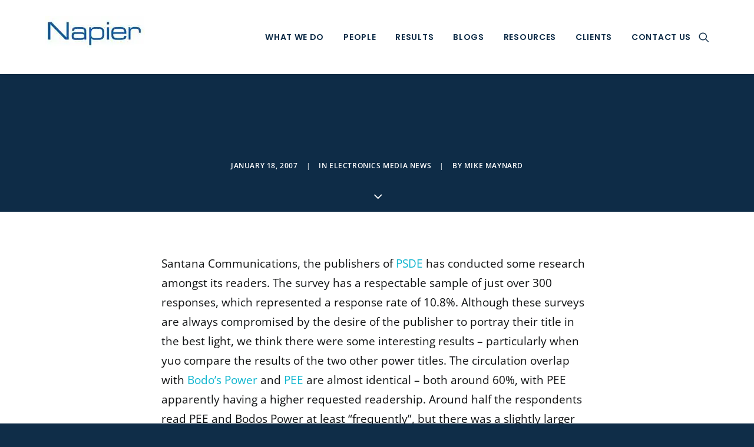

--- FILE ---
content_type: text/html; charset=UTF-8
request_url: https://www.napierb2b.com/2007/01/psde-announces-readership-survey-results/
body_size: 79790
content:
<!DOCTYPE html>
<html class="no-touch" lang="en-GB" xmlns="http://www.w3.org/1999/xhtml">
<head><meta http-equiv="Content-Type" content="text/html; charset=UTF-8"><script>if(navigator.userAgent.match(/MSIE|Internet Explorer/i)||navigator.userAgent.match(/Trident\/7\..*?rv:11/i)){var href=document.location.href;if(!href.match(/[?&]nowprocket/)){if(href.indexOf("?")==-1){if(href.indexOf("#")==-1){document.location.href=href+"?nowprocket=1"}else{document.location.href=href.replace("#","?nowprocket=1#")}}else{if(href.indexOf("#")==-1){document.location.href=href+"&nowprocket=1"}else{document.location.href=href.replace("#","&nowprocket=1#")}}}}</script><script>(()=>{class RocketLazyLoadScripts{constructor(){this.v="2.0.4",this.userEvents=["keydown","keyup","mousedown","mouseup","mousemove","mouseover","mouseout","touchmove","touchstart","touchend","touchcancel","wheel","click","dblclick","input"],this.attributeEvents=["onblur","onclick","oncontextmenu","ondblclick","onfocus","onmousedown","onmouseenter","onmouseleave","onmousemove","onmouseout","onmouseover","onmouseup","onmousewheel","onscroll","onsubmit"]}async t(){this.i(),this.o(),/iP(ad|hone)/.test(navigator.userAgent)&&this.h(),this.u(),this.l(this),this.m(),this.k(this),this.p(this),this._(),await Promise.all([this.R(),this.L()]),this.lastBreath=Date.now(),this.S(this),this.P(),this.D(),this.O(),this.M(),await this.C(this.delayedScripts.normal),await this.C(this.delayedScripts.defer),await this.C(this.delayedScripts.async),await this.T(),await this.F(),await this.j(),await this.A(),window.dispatchEvent(new Event("rocket-allScriptsLoaded")),this.everythingLoaded=!0,this.lastTouchEnd&&await new Promise(t=>setTimeout(t,500-Date.now()+this.lastTouchEnd)),this.I(),this.H(),this.U(),this.W()}i(){this.CSPIssue=sessionStorage.getItem("rocketCSPIssue"),document.addEventListener("securitypolicyviolation",t=>{this.CSPIssue||"script-src-elem"!==t.violatedDirective||"data"!==t.blockedURI||(this.CSPIssue=!0,sessionStorage.setItem("rocketCSPIssue",!0))},{isRocket:!0})}o(){window.addEventListener("pageshow",t=>{this.persisted=t.persisted,this.realWindowLoadedFired=!0},{isRocket:!0}),window.addEventListener("pagehide",()=>{this.onFirstUserAction=null},{isRocket:!0})}h(){let t;function e(e){t=e}window.addEventListener("touchstart",e,{isRocket:!0}),window.addEventListener("touchend",function i(o){o.changedTouches[0]&&t.changedTouches[0]&&Math.abs(o.changedTouches[0].pageX-t.changedTouches[0].pageX)<10&&Math.abs(o.changedTouches[0].pageY-t.changedTouches[0].pageY)<10&&o.timeStamp-t.timeStamp<200&&(window.removeEventListener("touchstart",e,{isRocket:!0}),window.removeEventListener("touchend",i,{isRocket:!0}),"INPUT"===o.target.tagName&&"text"===o.target.type||(o.target.dispatchEvent(new TouchEvent("touchend",{target:o.target,bubbles:!0})),o.target.dispatchEvent(new MouseEvent("mouseover",{target:o.target,bubbles:!0})),o.target.dispatchEvent(new PointerEvent("click",{target:o.target,bubbles:!0,cancelable:!0,detail:1,clientX:o.changedTouches[0].clientX,clientY:o.changedTouches[0].clientY})),event.preventDefault()))},{isRocket:!0})}q(t){this.userActionTriggered||("mousemove"!==t.type||this.firstMousemoveIgnored?"keyup"===t.type||"mouseover"===t.type||"mouseout"===t.type||(this.userActionTriggered=!0,this.onFirstUserAction&&this.onFirstUserAction()):this.firstMousemoveIgnored=!0),"click"===t.type&&t.preventDefault(),t.stopPropagation(),t.stopImmediatePropagation(),"touchstart"===this.lastEvent&&"touchend"===t.type&&(this.lastTouchEnd=Date.now()),"click"===t.type&&(this.lastTouchEnd=0),this.lastEvent=t.type,t.composedPath&&t.composedPath()[0].getRootNode()instanceof ShadowRoot&&(t.rocketTarget=t.composedPath()[0]),this.savedUserEvents.push(t)}u(){this.savedUserEvents=[],this.userEventHandler=this.q.bind(this),this.userEvents.forEach(t=>window.addEventListener(t,this.userEventHandler,{passive:!1,isRocket:!0})),document.addEventListener("visibilitychange",this.userEventHandler,{isRocket:!0})}U(){this.userEvents.forEach(t=>window.removeEventListener(t,this.userEventHandler,{passive:!1,isRocket:!0})),document.removeEventListener("visibilitychange",this.userEventHandler,{isRocket:!0}),this.savedUserEvents.forEach(t=>{(t.rocketTarget||t.target).dispatchEvent(new window[t.constructor.name](t.type,t))})}m(){const t="return false",e=Array.from(this.attributeEvents,t=>"data-rocket-"+t),i="["+this.attributeEvents.join("],[")+"]",o="[data-rocket-"+this.attributeEvents.join("],[data-rocket-")+"]",s=(e,i,o)=>{o&&o!==t&&(e.setAttribute("data-rocket-"+i,o),e["rocket"+i]=new Function("event",o),e.setAttribute(i,t))};new MutationObserver(t=>{for(const n of t)"attributes"===n.type&&(n.attributeName.startsWith("data-rocket-")||this.everythingLoaded?n.attributeName.startsWith("data-rocket-")&&this.everythingLoaded&&this.N(n.target,n.attributeName.substring(12)):s(n.target,n.attributeName,n.target.getAttribute(n.attributeName))),"childList"===n.type&&n.addedNodes.forEach(t=>{if(t.nodeType===Node.ELEMENT_NODE)if(this.everythingLoaded)for(const i of[t,...t.querySelectorAll(o)])for(const t of i.getAttributeNames())e.includes(t)&&this.N(i,t.substring(12));else for(const e of[t,...t.querySelectorAll(i)])for(const t of e.getAttributeNames())this.attributeEvents.includes(t)&&s(e,t,e.getAttribute(t))})}).observe(document,{subtree:!0,childList:!0,attributeFilter:[...this.attributeEvents,...e]})}I(){this.attributeEvents.forEach(t=>{document.querySelectorAll("[data-rocket-"+t+"]").forEach(e=>{this.N(e,t)})})}N(t,e){const i=t.getAttribute("data-rocket-"+e);i&&(t.setAttribute(e,i),t.removeAttribute("data-rocket-"+e))}k(t){Object.defineProperty(HTMLElement.prototype,"onclick",{get(){return this.rocketonclick||null},set(e){this.rocketonclick=e,this.setAttribute(t.everythingLoaded?"onclick":"data-rocket-onclick","this.rocketonclick(event)")}})}S(t){function e(e,i){let o=e[i];e[i]=null,Object.defineProperty(e,i,{get:()=>o,set(s){t.everythingLoaded?o=s:e["rocket"+i]=o=s}})}e(document,"onreadystatechange"),e(window,"onload"),e(window,"onpageshow");try{Object.defineProperty(document,"readyState",{get:()=>t.rocketReadyState,set(e){t.rocketReadyState=e},configurable:!0}),document.readyState="loading"}catch(t){console.log("WPRocket DJE readyState conflict, bypassing")}}l(t){this.originalAddEventListener=EventTarget.prototype.addEventListener,this.originalRemoveEventListener=EventTarget.prototype.removeEventListener,this.savedEventListeners=[],EventTarget.prototype.addEventListener=function(e,i,o){o&&o.isRocket||!t.B(e,this)&&!t.userEvents.includes(e)||t.B(e,this)&&!t.userActionTriggered||e.startsWith("rocket-")||t.everythingLoaded?t.originalAddEventListener.call(this,e,i,o):(t.savedEventListeners.push({target:this,remove:!1,type:e,func:i,options:o}),"mouseenter"!==e&&"mouseleave"!==e||t.originalAddEventListener.call(this,e,t.savedUserEvents.push,o))},EventTarget.prototype.removeEventListener=function(e,i,o){o&&o.isRocket||!t.B(e,this)&&!t.userEvents.includes(e)||t.B(e,this)&&!t.userActionTriggered||e.startsWith("rocket-")||t.everythingLoaded?t.originalRemoveEventListener.call(this,e,i,o):t.savedEventListeners.push({target:this,remove:!0,type:e,func:i,options:o})}}J(t,e){this.savedEventListeners=this.savedEventListeners.filter(i=>{let o=i.type,s=i.target||window;return e!==o||t!==s||(this.B(o,s)&&(i.type="rocket-"+o),this.$(i),!1)})}H(){EventTarget.prototype.addEventListener=this.originalAddEventListener,EventTarget.prototype.removeEventListener=this.originalRemoveEventListener,this.savedEventListeners.forEach(t=>this.$(t))}$(t){t.remove?this.originalRemoveEventListener.call(t.target,t.type,t.func,t.options):this.originalAddEventListener.call(t.target,t.type,t.func,t.options)}p(t){let e;function i(e){return t.everythingLoaded?e:e.split(" ").map(t=>"load"===t||t.startsWith("load.")?"rocket-jquery-load":t).join(" ")}function o(o){function s(e){const s=o.fn[e];o.fn[e]=o.fn.init.prototype[e]=function(){return this[0]===window&&t.userActionTriggered&&("string"==typeof arguments[0]||arguments[0]instanceof String?arguments[0]=i(arguments[0]):"object"==typeof arguments[0]&&Object.keys(arguments[0]).forEach(t=>{const e=arguments[0][t];delete arguments[0][t],arguments[0][i(t)]=e})),s.apply(this,arguments),this}}if(o&&o.fn&&!t.allJQueries.includes(o)){const e={DOMContentLoaded:[],"rocket-DOMContentLoaded":[]};for(const t in e)document.addEventListener(t,()=>{e[t].forEach(t=>t())},{isRocket:!0});o.fn.ready=o.fn.init.prototype.ready=function(i){function s(){parseInt(o.fn.jquery)>2?setTimeout(()=>i.bind(document)(o)):i.bind(document)(o)}return"function"==typeof i&&(t.realDomReadyFired?!t.userActionTriggered||t.fauxDomReadyFired?s():e["rocket-DOMContentLoaded"].push(s):e.DOMContentLoaded.push(s)),o([])},s("on"),s("one"),s("off"),t.allJQueries.push(o)}e=o}t.allJQueries=[],o(window.jQuery),Object.defineProperty(window,"jQuery",{get:()=>e,set(t){o(t)}})}P(){const t=new Map;document.write=document.writeln=function(e){const i=document.currentScript,o=document.createRange(),s=i.parentElement;let n=t.get(i);void 0===n&&(n=i.nextSibling,t.set(i,n));const c=document.createDocumentFragment();o.setStart(c,0),c.appendChild(o.createContextualFragment(e)),s.insertBefore(c,n)}}async R(){return new Promise(t=>{this.userActionTriggered?t():this.onFirstUserAction=t})}async L(){return new Promise(t=>{document.addEventListener("DOMContentLoaded",()=>{this.realDomReadyFired=!0,t()},{isRocket:!0})})}async j(){return this.realWindowLoadedFired?Promise.resolve():new Promise(t=>{window.addEventListener("load",t,{isRocket:!0})})}M(){this.pendingScripts=[];this.scriptsMutationObserver=new MutationObserver(t=>{for(const e of t)e.addedNodes.forEach(t=>{"SCRIPT"!==t.tagName||t.noModule||t.isWPRocket||this.pendingScripts.push({script:t,promise:new Promise(e=>{const i=()=>{const i=this.pendingScripts.findIndex(e=>e.script===t);i>=0&&this.pendingScripts.splice(i,1),e()};t.addEventListener("load",i,{isRocket:!0}),t.addEventListener("error",i,{isRocket:!0}),setTimeout(i,1e3)})})})}),this.scriptsMutationObserver.observe(document,{childList:!0,subtree:!0})}async F(){await this.X(),this.pendingScripts.length?(await this.pendingScripts[0].promise,await this.F()):this.scriptsMutationObserver.disconnect()}D(){this.delayedScripts={normal:[],async:[],defer:[]},document.querySelectorAll("script[type$=rocketlazyloadscript]").forEach(t=>{t.hasAttribute("data-rocket-src")?t.hasAttribute("async")&&!1!==t.async?this.delayedScripts.async.push(t):t.hasAttribute("defer")&&!1!==t.defer||"module"===t.getAttribute("data-rocket-type")?this.delayedScripts.defer.push(t):this.delayedScripts.normal.push(t):this.delayedScripts.normal.push(t)})}async _(){await this.L();let t=[];document.querySelectorAll("script[type$=rocketlazyloadscript][data-rocket-src]").forEach(e=>{let i=e.getAttribute("data-rocket-src");if(i&&!i.startsWith("data:")){i.startsWith("//")&&(i=location.protocol+i);try{const o=new URL(i).origin;o!==location.origin&&t.push({src:o,crossOrigin:e.crossOrigin||"module"===e.getAttribute("data-rocket-type")})}catch(t){}}}),t=[...new Map(t.map(t=>[JSON.stringify(t),t])).values()],this.Y(t,"preconnect")}async G(t){if(await this.K(),!0!==t.noModule||!("noModule"in HTMLScriptElement.prototype))return new Promise(e=>{let i;function o(){(i||t).setAttribute("data-rocket-status","executed"),e()}try{if(navigator.userAgent.includes("Firefox/")||""===navigator.vendor||this.CSPIssue)i=document.createElement("script"),[...t.attributes].forEach(t=>{let e=t.nodeName;"type"!==e&&("data-rocket-type"===e&&(e="type"),"data-rocket-src"===e&&(e="src"),i.setAttribute(e,t.nodeValue))}),t.text&&(i.text=t.text),t.nonce&&(i.nonce=t.nonce),i.hasAttribute("src")?(i.addEventListener("load",o,{isRocket:!0}),i.addEventListener("error",()=>{i.setAttribute("data-rocket-status","failed-network"),e()},{isRocket:!0}),setTimeout(()=>{i.isConnected||e()},1)):(i.text=t.text,o()),i.isWPRocket=!0,t.parentNode.replaceChild(i,t);else{const i=t.getAttribute("data-rocket-type"),s=t.getAttribute("data-rocket-src");i?(t.type=i,t.removeAttribute("data-rocket-type")):t.removeAttribute("type"),t.addEventListener("load",o,{isRocket:!0}),t.addEventListener("error",i=>{this.CSPIssue&&i.target.src.startsWith("data:")?(console.log("WPRocket: CSP fallback activated"),t.removeAttribute("src"),this.G(t).then(e)):(t.setAttribute("data-rocket-status","failed-network"),e())},{isRocket:!0}),s?(t.fetchPriority="high",t.removeAttribute("data-rocket-src"),t.src=s):t.src="data:text/javascript;base64,"+window.btoa(unescape(encodeURIComponent(t.text)))}}catch(i){t.setAttribute("data-rocket-status","failed-transform"),e()}});t.setAttribute("data-rocket-status","skipped")}async C(t){const e=t.shift();return e?(e.isConnected&&await this.G(e),this.C(t)):Promise.resolve()}O(){this.Y([...this.delayedScripts.normal,...this.delayedScripts.defer,...this.delayedScripts.async],"preload")}Y(t,e){this.trash=this.trash||[];let i=!0;var o=document.createDocumentFragment();t.forEach(t=>{const s=t.getAttribute&&t.getAttribute("data-rocket-src")||t.src;if(s&&!s.startsWith("data:")){const n=document.createElement("link");n.href=s,n.rel=e,"preconnect"!==e&&(n.as="script",n.fetchPriority=i?"high":"low"),t.getAttribute&&"module"===t.getAttribute("data-rocket-type")&&(n.crossOrigin=!0),t.crossOrigin&&(n.crossOrigin=t.crossOrigin),t.integrity&&(n.integrity=t.integrity),t.nonce&&(n.nonce=t.nonce),o.appendChild(n),this.trash.push(n),i=!1}}),document.head.appendChild(o)}W(){this.trash.forEach(t=>t.remove())}async T(){try{document.readyState="interactive"}catch(t){}this.fauxDomReadyFired=!0;try{await this.K(),this.J(document,"readystatechange"),document.dispatchEvent(new Event("rocket-readystatechange")),await this.K(),document.rocketonreadystatechange&&document.rocketonreadystatechange(),await this.K(),this.J(document,"DOMContentLoaded"),document.dispatchEvent(new Event("rocket-DOMContentLoaded")),await this.K(),this.J(window,"DOMContentLoaded"),window.dispatchEvent(new Event("rocket-DOMContentLoaded"))}catch(t){console.error(t)}}async A(){try{document.readyState="complete"}catch(t){}try{await this.K(),this.J(document,"readystatechange"),document.dispatchEvent(new Event("rocket-readystatechange")),await this.K(),document.rocketonreadystatechange&&document.rocketonreadystatechange(),await this.K(),this.J(window,"load"),window.dispatchEvent(new Event("rocket-load")),await this.K(),window.rocketonload&&window.rocketonload(),await this.K(),this.allJQueries.forEach(t=>t(window).trigger("rocket-jquery-load")),await this.K(),this.J(window,"pageshow");const t=new Event("rocket-pageshow");t.persisted=this.persisted,window.dispatchEvent(t),await this.K(),window.rocketonpageshow&&window.rocketonpageshow({persisted:this.persisted})}catch(t){console.error(t)}}async K(){Date.now()-this.lastBreath>45&&(await this.X(),this.lastBreath=Date.now())}async X(){return document.hidden?new Promise(t=>setTimeout(t)):new Promise(t=>requestAnimationFrame(t))}B(t,e){return e===document&&"readystatechange"===t||(e===document&&"DOMContentLoaded"===t||(e===window&&"DOMContentLoaded"===t||(e===window&&"load"===t||e===window&&"pageshow"===t)))}static run(){(new RocketLazyLoadScripts).t()}}RocketLazyLoadScripts.run()})();</script>

<meta name="viewport" content="width=device-width, initial-scale=1">
<link rel="profile" href="http://gmpg.org/xfn/11">
<link rel="pingback" href="https://www.napierb2b.com/xmlrpc.php">
<meta name='robots' content='index, follow, max-image-preview:large, max-snippet:-1, max-video-preview:-1' />

<!-- Google Tag Manager for WordPress by gtm4wp.com -->
<script data-cfasync="false" data-pagespeed-no-defer>
	var gtm4wp_datalayer_name = "dataLayer";
	var dataLayer = dataLayer || [];
</script>
<!-- End Google Tag Manager for WordPress by gtm4wp.com -->
	<!-- This site is optimized with the Yoast SEO Premium plugin v26.6 (Yoast SEO v26.6) - https://yoast.com/wordpress/plugins/seo/ -->
	<title>PSDE announces readership survey results</title>
<link data-rocket-preload as="style" href="https://fonts.googleapis.com/css?family=Poppins%3A300%2Cregular%2C500%2C600%2C700%7CHind%3A300%2Cregular%2C500%2C600%2C700%7CIndie%20Flower%3Aregular%7CSwanky%20and%20Moo%20Moo%3Aregular%7COpen%20Sans%3A300%2C300italic%2Cregular%2Citalic%2C600%2C600italic%2C700%2C700italic%2C800%2C800italic&#038;subset=devanagari%2Clatin-ext%2Clatin%2Ccyrillic%2Ccyrillic-ext%2Cgreek%2Cgreek-ext%2Cvietnamese&#038;display=swap" rel="preload">
<link href="https://fonts.googleapis.com/css?family=Poppins%3A300%2Cregular%2C500%2C600%2C700%7CHind%3A300%2Cregular%2C500%2C600%2C700%7CIndie%20Flower%3Aregular%7CSwanky%20and%20Moo%20Moo%3Aregular%7COpen%20Sans%3A300%2C300italic%2Cregular%2Citalic%2C600%2C600italic%2C700%2C700italic%2C800%2C800italic&#038;subset=devanagari%2Clatin-ext%2Clatin%2Ccyrillic%2Ccyrillic-ext%2Cgreek%2Cgreek-ext%2Cvietnamese&#038;display=swap" media="print" onload="this.media=&#039;all&#039;" rel="stylesheet">
<style id="wpr-usedcss">img.emoji{display:inline!important;border:none!important;box-shadow:none!important;height:1em!important;width:1em!important;margin:0 .07em!important;vertical-align:-.1em!important;background:0 0!important;padding:0!important}@font-face{font-display:swap;font-family:'Open Sans';font-style:normal;font-weight:300;font-stretch:100%;src:url(https://fonts.gstatic.com/s/opensans/v40/memvYaGs126MiZpBA-UvWbX2vVnXBbObj2OVTS-muw.woff2) format('woff2');unicode-range:U+0000-00FF,U+0131,U+0152-0153,U+02BB-02BC,U+02C6,U+02DA,U+02DC,U+0304,U+0308,U+0329,U+2000-206F,U+2074,U+20AC,U+2122,U+2191,U+2193,U+2212,U+2215,U+FEFF,U+FFFD}@font-face{font-display:swap;font-family:'Open Sans';font-style:normal;font-weight:400;font-stretch:100%;src:url(https://fonts.gstatic.com/s/opensans/v40/memvYaGs126MiZpBA-UvWbX2vVnXBbObj2OVTS-muw.woff2) format('woff2');unicode-range:U+0000-00FF,U+0131,U+0152-0153,U+02BB-02BC,U+02C6,U+02DA,U+02DC,U+0304,U+0308,U+0329,U+2000-206F,U+2074,U+20AC,U+2122,U+2191,U+2193,U+2212,U+2215,U+FEFF,U+FFFD}@font-face{font-display:swap;font-family:'Open Sans';font-style:normal;font-weight:600;font-stretch:100%;src:url(https://fonts.gstatic.com/s/opensans/v40/memvYaGs126MiZpBA-UvWbX2vVnXBbObj2OVTS-muw.woff2) format('woff2');unicode-range:U+0000-00FF,U+0131,U+0152-0153,U+02BB-02BC,U+02C6,U+02DA,U+02DC,U+0304,U+0308,U+0329,U+2000-206F,U+2074,U+20AC,U+2122,U+2191,U+2193,U+2212,U+2215,U+FEFF,U+FFFD}@font-face{font-display:swap;font-family:'Open Sans';font-style:normal;font-weight:700;font-stretch:100%;src:url(https://fonts.gstatic.com/s/opensans/v40/memvYaGs126MiZpBA-UvWbX2vVnXBbObj2OVTS-muw.woff2) format('woff2');unicode-range:U+0000-00FF,U+0131,U+0152-0153,U+02BB-02BC,U+02C6,U+02DA,U+02DC,U+0304,U+0308,U+0329,U+2000-206F,U+2074,U+20AC,U+2122,U+2191,U+2193,U+2212,U+2215,U+FEFF,U+FFFD}@font-face{font-display:swap;font-family:'Open Sans';font-style:normal;font-weight:800;font-stretch:100%;src:url(https://fonts.gstatic.com/s/opensans/v40/memvYaGs126MiZpBA-UvWbX2vVnXBbObj2OVTS-muw.woff2) format('woff2');unicode-range:U+0000-00FF,U+0131,U+0152-0153,U+02BB-02BC,U+02C6,U+02DA,U+02DC,U+0304,U+0308,U+0329,U+2000-206F,U+2074,U+20AC,U+2122,U+2191,U+2193,U+2212,U+2215,U+FEFF,U+FFFD}@font-face{font-display:swap;font-family:Poppins;font-style:normal;font-weight:400;src:url(https://fonts.gstatic.com/s/poppins/v20/pxiEyp8kv8JHgFVrJJfecg.woff2) format('woff2');unicode-range:U+0000-00FF,U+0131,U+0152-0153,U+02BB-02BC,U+02C6,U+02DA,U+02DC,U+0304,U+0308,U+0329,U+2000-206F,U+2074,U+20AC,U+2122,U+2191,U+2193,U+2212,U+2215,U+FEFF,U+FFFD}@font-face{font-display:swap;font-family:Poppins;font-style:normal;font-weight:600;src:url(https://fonts.gstatic.com/s/poppins/v20/pxiByp8kv8JHgFVrLEj6Z1xlFQ.woff2) format('woff2');unicode-range:U+0000-00FF,U+0131,U+0152-0153,U+02BB-02BC,U+02C6,U+02DA,U+02DC,U+0304,U+0308,U+0329,U+2000-206F,U+2074,U+20AC,U+2122,U+2191,U+2193,U+2212,U+2215,U+FEFF,U+FFFD}#cookie-law-info-bar,.wt-cli-cookie-bar{box-sizing:border-box;font-size:10pt;margin:0 auto;padding:10px;position:absolute;text-align:center;width:100%;z-index:99999;box-shadow:rgba(0,0,0,.5) 0 5px 10px;display:none;left:0}#cookie-law-info-again{font-size:10pt;margin:0;padding:5px 10px;text-align:center;z-index:9999;cursor:pointer;box-shadow:#161616 2px 2px 5px 2px}#cookie-law-info-bar span{vertical-align:middle}.cli-plugin-button,.cli-plugin-button:visited{display:inline-block;padding:8px 16px;color:#fff;text-decoration:none;-moz-border-radius:4px;-webkit-border-radius:4px;position:relative;cursor:pointer;text-decoration:none}.cli-plugin-button:hover{background-color:#111;color:#fff;text-decoration:none}.cli-plugin-button,.cli-plugin-button:visited,.medium.cli-plugin-button,.medium.cli-plugin-button:visited{font-size:13px;font-weight:500;line-height:1}.green.cli-plugin-button,.green.cli-plugin-button:visited{background-color:#91bd09}.green.cli-plugin-button:hover{background-color:#749a02}.red.cli-plugin-button,.red.cli-plugin-button:visited{background-color:#e62727}.red.cli-plugin-button:hover{background-color:#cf2525}.cli-bar-popup{-moz-background-clip:padding;-webkit-background-clip:padding;background-clip:padding-box;-webkit-border-radius:30px;-moz-border-radius:30px;border-radius:30px;padding:20px}@media only screen and (max-width:768px){.cli-settings-mobile:hover{box-shadow:none!important}.cli-plugin-button{margin:10px}}@media only screen and (max-width:567px){.cli-switch .cli-slider:after{display:none}.cli-tab-header a.cli-nav-link{font-size:12px}.cli-modal .cli-modal-close{right:-10px;top:-15px}}.wt-cli-iframe-placeholder{background-image:var(--wpr-bg-e40f0ba4-abf3-48b1-8d61-1c1b060c448e);background-size:80px;max-width:100%;max-height:100%;background-position:center;background-repeat:no-repeat;background-color:#b2b0b059;position:relative;display:flex;align-items:flex-end;justify-content:center}.wt-cli-iframe-placeholder .wt-cli-inner-text{width:100%;text-align:center;padding:1rem;border-radius:400px}.wt-cli-cookie-bar-container{display:none}.wt-cli-necessary-checkbox{display:none!important}.cli-container-fluid{padding-right:15px;padding-left:15px;margin-right:auto;margin-left:auto}.cli-row{display:-ms-flexbox;display:flex;-ms-flex-wrap:wrap;flex-wrap:wrap;margin-right:-15px;margin-left:-15px}.cli-align-items-stretch{-ms-flex-align:stretch!important;align-items:stretch!important}.cli-px-0{padding-left:0;padding-right:0}.cli-btn{cursor:pointer;font-size:14px;display:inline-block;font-weight:400;text-align:center;white-space:nowrap;vertical-align:middle;-webkit-user-select:none;-moz-user-select:none;-ms-user-select:none;user-select:none;border:1px solid transparent;padding:.5rem 1.25rem;line-height:1;border-radius:.25rem;transition:all .15s ease-in-out}.cli-btn:hover{opacity:.8}.cli-btn:focus{outline:0}.cli-modal-backdrop.cli-show{opacity:.8}.cli-modal-open{overflow:hidden}.cli-barmodal-open{overflow:hidden}.cli-modal-open .cli-modal{overflow-x:hidden;overflow-y:auto}.cli-modal.cli-fade .cli-modal-dialog{transition:-webkit-transform .3s ease-out;transition:transform .3s ease-out;transition:transform .3s ease-out,-webkit-transform .3s ease-out;-webkit-transform:translate(0,-25%);transform:translate(0,-25%)}.cli-modal.cli-show .cli-modal-dialog{-webkit-transform:translate(0,0);transform:translate(0,0)}.cli-modal-backdrop{position:fixed;top:0;right:0;bottom:0;left:0;z-index:1040;background-color:#000;-webkit-transform:scale(0);transform:scale(0);transition:opacity ease-in-out .5s}.cli-modal-backdrop.cli-fade{opacity:0}.cli-modal-backdrop.cli-show{opacity:.5;-webkit-transform:scale(1);transform:scale(1)}.cli-modal{position:fixed;top:0;right:0;bottom:0;left:0;z-index:99999;-webkit-transform:scale(0);transform:scale(0);overflow:hidden;outline:0;visibility:hidden}.cli-modal.cli-show{visibility:visible}.cli-modal a{text-decoration:none}.cli-modal .cli-modal-dialog{position:relative;width:auto;margin:.5rem;pointer-events:none;font-family:inherit;font-size:1rem;font-weight:400;line-height:1.5;color:#212529;text-align:left;display:-ms-flexbox;display:flex;-ms-flex-align:center;align-items:center;min-height:calc(100% - (.5rem * 2))}@media (min-width:576px){.cli-modal .cli-modal-dialog{max-width:500px;margin:1.75rem auto;min-height:calc(100% - (1.75rem * 2))}}.cli-modal-content{position:relative;display:-ms-flexbox;display:flex;-ms-flex-direction:column;flex-direction:column;width:100%;pointer-events:auto;background-clip:padding-box;border-radius:.2rem;box-sizing:border-box;outline:0}.cli-modal .row{margin:0 -15px}.cli-modal-footer{position:relative}.cli-modal .cli-modal-close:focus{outline:0}.cli-switch{display:inline-block;position:relative;min-height:1px;padding-left:38px;font-size:14px;width:auto}.cli-switch input[type=checkbox]{display:block;margin:0;width:0;position:absolute!important;left:0!important;opacity:0!important}.cli-switch .cli-slider{background-color:#e3e1e8;height:20px;width:38px;bottom:0;cursor:pointer;left:0;position:absolute;right:0;top:0;transition:.4s}.cli-switch .cli-slider:before{bottom:2px;content:"";height:15px;left:3px;position:absolute;transition:.4s;width:15px}.cli-switch input:checked+.cli-slider:before{transform:translateX(18px)}.cli-switch .cli-slider{border-radius:34px;font-size:0}.cli-switch .cli-slider:before{border-radius:50%}.cli-tab-content{width:100%;padding:5px 30px 5px 5px;box-sizing:border-box}@media (max-width:767px){.cli-tab-content{padding:30px 10px}}.cli-tab-content p{color:#343438;font-size:14px;margin-top:0}.cli-tab-content h4{font-size:20px;margin-bottom:1.5rem;margin-top:0;font-family:inherit;font-weight:500;line-height:1.2;color:inherit}#cookie-law-info-bar .cli-tab-content{background:0 0}#cookie-law-info-bar .cli-nav-link,#cookie-law-info-bar .cli-switch .cli-slider:after,#cookie-law-info-bar .cli-tab-container p,#cookie-law-info-bar span.cli-necessary-caption{color:inherit}#cookie-law-info-bar .cli-tab-header a:before{border-right:1px solid currentColor;border-bottom:1px solid currentColor}#cookie-law-info-bar .cli-row{margin-top:20px}.cli-wrapper{max-width:100%;float:none;margin:0 auto}#cookie-law-info-bar .cli-tab-content h4{margin-bottom:.5rem}#cookie-law-info-bar .cli-tab-container{display:none;text-align:left}.cli-tab-footer .cli-btn{padding:10px 15px;width:auto;text-decoration:none}.cli-tab-footer{width:100%;text-align:right;padding:20px 0}.cli-col-12{width:100%}.cli-tab-header{display:flex;justify-content:space-between}.cli-tab-header a:before{width:10px;height:2px;left:0;top:calc(50% - 1px)}.cli-tab-header a:after{width:2px;height:10px;left:4px;top:calc(50% - 5px);-webkit-transform:none;transform:none}.cli-tab-header a:before{width:7px;height:7px;border-right:1px solid #4a6e78;border-bottom:1px solid #4a6e78;content:" ";transform:rotate(-45deg);-webkit-transition:.2s ease-in-out;-moz-transition:.2s ease-in-out;transition:all .2s ease-in-out;margin-right:10px}.cli-tab-header a.cli-nav-link{position:relative;display:flex;align-items:center;font-size:14px;color:#000;text-decoration:none}.cli-tab-header.cli-tab-active .cli-nav-link:before{transform:rotate(45deg);-webkit-transition:.2s ease-in-out;-moz-transition:.2s ease-in-out;transition:all .2s ease-in-out}.cli-tab-header{border-radius:5px;padding:12px 15px;cursor:pointer;transition:background-color .2s ease-out .3s,color .2s ease-out 0s;background-color:#f2f2f2}.cli-modal .cli-modal-close{position:absolute;right:0;top:0;z-index:1;-webkit-appearance:none;width:40px;height:40px;padding:0;border-radius:50%;padding:10px;background:0 0;border:none}.cli-tab-container h4{font-family:inherit;font-size:16px;margin-bottom:15px;margin:10px 0}.cli-privacy-content-text,.cli-tab-container p{font-size:14px;line-height:1.4;margin-top:0;padding:0;color:#000}.cli-tab-content{display:none}.cli-tab-section .cli-tab-content{padding:10px 20px 5px}.cli-tab-section{margin-top:5px}@media (min-width:992px){.cli-modal .cli-modal-dialog{max-width:645px}}.cli-switch .cli-slider:after{content:attr(data-cli-disable);position:absolute;right:50px;font-size:12px;text-align:right;min-width:120px}.cli-switch input:checked+.cli-slider:after{content:attr(data-cli-enable)}a.cli-privacy-readmore{font-size:12px;margin-top:12px;display:inline-block;cursor:pointer;text-decoration:underline}.cli-privacy-overview{padding-bottom:12px}a.cli-privacy-readmore:before{content:attr(data-readmore-text)}.cli-collapsed a.cli-privacy-readmore:before{content:attr(data-readless-text)}.cli-collapsed .cli-privacy-content{transition:max-height .25s ease-in}.cli-privacy-content p{margin-bottom:0}.cli-modal-close svg{fill:#000}span.cli-necessary-caption{color:#000;font-size:12px}#cookie-law-info-bar .cli-privacy-overview{display:none}.cli-tab-container .cli-row{max-height:500px;overflow-y:auto}.cli-modal.cli-blowup.cli-out{z-index:-1}.cli-modal.cli-blowup{z-index:999999;-webkit-transform:scale(1);transform:scale(1)}.cli-modal.cli-blowup .cli-modal-dialog{animation:.5s cubic-bezier(.165,.84,.44,1) forwards blowUpModal}.cli-modal.cli-blowup.cli-out .cli-modal-dialog{animation:.5s cubic-bezier(.165,.84,.44,1) forwards blowUpModalTwo}@keyframes blowUpModal{0%{-webkit-transform:scale(0);transform:scale(0)}100%{-webkit-transform:scale(1);transform:scale(1)}}@keyframes blowUpModalTwo{0%{-webkit-transform:scale(1);transform:scale(1);opacity:1}50%{-webkit-transform:scale(.5);transform:scale(.5);opacity:0}100%{-webkit-transform:scale(0);transform:scale(0);opacity:0}}.cli-bar-container{float:none;margin:0 auto;justify-content:space-between;display:flex;align-items:center;flex-wrap:wrap}#cookie-law-info-bar[data-cli-type=popup] .cli-bar-container,#cookie-law-info-bar[data-cli-type=widget] .cli-bar-container{display:block}@media (max-width:985px){.cli-bar-container{justify-content:center}}#cookie-law-info-bar a{cursor:pointer}.wt-cli-category-widget-active .cli-necessary-caption,.wt-cli-category-widget-active .cli-switch,.wt-cli-category-widget-active .wt-cli-necessary-checkbox{display:none!important}.wt-cli-sr-only{display:none}.wt-cli-cookie-bar-container.wt-cli-hide-bar{display:none!important}.wt-cli-privacy-accept-btn{margin-left:10px}#cookie-law-info-again:focus,#wt-cli-cookie-banner-title:focus,.cli-plugin-main-link,.cli-privacy-readmore,.cli-switch .cli-slider,.cli-tab-content .cli-tab-pane:focus,.cli-tab-header a,.cli_action_button,.cli_settings_button:focus{outline:0}.cli-plugin-button:focus{outline:0;opacity:.7}.wt-cli-privacy-overview-actions{padding-bottom:0}.cli-modal-content,.cli-tab-content{background-color:#fff}.cli-modal .cli-modal-dialog,.cli-privacy-content-text,.cli-tab-container p,a.cli-privacy-readmore{color:#000}.cli-tab-header{background-color:#f2f2f2}.cli-switch .cli-slider:after,.cli-tab-header,.cli-tab-header a.cli-nav-link,span.cli-necessary-caption{color:#000}.cli-switch .cli-slider:before{background-color:#fff}.cli-switch input:checked+.cli-slider:before{background-color:#fff}.cli-switch .cli-slider{background-color:#e3e1e8}.cli-switch input:checked+.cli-slider{background-color:#28a745}.cli-modal-close svg{fill:#000000}.cli-tab-footer .wt-cli-privacy-accept-btn{background-color:#00acad;color:#fff}.cli-tab-header a:before{border-right:1px solid #000;border-bottom:1px solid #000}html{font-family:sans-serif;-ms-text-size-adjust:100%;-webkit-text-size-adjust:100%}body{margin:0}article,footer,header,nav,section{display:block}audio,canvas,progress,video{display:inline-block;vertical-align:baseline}audio:not([controls]){display:none;height:0}[hidden],template{display:none}a{background:0 0}a:active,a:hover{outline:0}strong{font-weight:700}h1{font-size:2em;margin:.67em 0}small{font-size:80%}sub{font-size:75%;line-height:0;position:relative;vertical-align:baseline}sub{bottom:-.25em}img{border:0}svg:not(:root){overflow:hidden}pre{overflow:auto;white-space:pre-wrap;word-wrap:break-word;word-break:break-all}code,pre{font-family:monospace,monospace;font-size:1em}button,input,optgroup,select,textarea{color:inherit;font:inherit;margin:0}button{overflow:visible}button,select{text-transform:none}button,html input[type=button],input[type=reset],input[type=submit]{-webkit-appearance:button;cursor:pointer}button[disabled],html input[disabled]{cursor:default}button::-moz-focus-inner,input::-moz-focus-inner{border:0;padding:0}input{line-height:normal}input[type=checkbox],input[type=radio]{box-sizing:border-box;padding:0}input[type=number]::-webkit-inner-spin-button,input[type=number]::-webkit-outer-spin-button{height:auto}input[type=search]{-webkit-appearance:textfield;-moz-box-sizing:content-box;-webkit-box-sizing:content-box;box-sizing:content-box}input[type=search]::-webkit-search-cancel-button,input[type=search]::-webkit-search-decoration{-webkit-appearance:none}legend{border:0;padding:0}textarea{overflow:auto}optgroup{font-weight:700}table{border-collapse:collapse;border-spacing:0}td,th{padding:0}script{display:none!important}@media print{.box-container{width:100%!important;margin-left:0!important}.menu-container{width:100%!important}.animate_when_almost_visible{opacity:1!important;animation-name:none!important}}*{box-sizing:border-box}:after,:before{box-sizing:border-box}html{overflow-y:scroll;overflow-x:hidden;-webkit-overflow-scrolling:touch;height:100%}body{height:100%;-webkit-font-smoothing:antialiased;-moz-osx-font-smoothing:grayscale;-webkit-tap-highlight-color:rgba(0,0,0,.3);overflow:initial!important}.box-wrapper{display:table;table-layout:fixed;width:100%;height:100%;overflow:hidden}.box-container{display:table;width:100%;height:100%;table-layout:fixed;position:relative}.main-wrapper{position:relative;width:100%}body:not(.uncode-unmodal-overlay-visible) .main-wrapper{z-index:0}.hmenu .main-wrapper,body.uncode-fullpage:not(.vmenu):not(.menu-offcanvas) .main-wrapper{display:table-row}body:not(.menu-offcanvas) .main-wrapper{height:100%}.sections-container{display:table;table-layout:fixed;width:100%;height:100%}.page-body,.page-wrapper{display:table-row;width:100%;height:100%}.page-body{position:relative}.main-container>.row:not(:first-child)>.row-inner>div[class*=col-lg-],.main-container>.row>.row-inner>div[class*=col-lg-]:not(:first-child){border-top-width:0!important}@media (max-width:569px){html{margin-top:0}body.menu-mobile-centered .mobile-hidden:not(.social-icon):not(.menu-social):not(.menu-icons){display:none!important}body:not(.menu-mobile-centered) .mobile-hidden{display:none!important}body.hmenu-center-split:not(.menu-mobile-off-canvas) .mobile-hidden.menu-icons,body.hmenu-center-split:not(.menu-mobile-off-canvas) .mobile-hidden.social-icon{display:inline-block!important}body.menu-mobile-off-canvas .mobile-hidden{display:none}.row div[class*=col-lg-] .row-inner .align_right>.uncol>.uncoltable>.uncell>.uncont .btn,.row div[class*=col-lg-] .row-inner .align_right>.uncol>.uncoltable>.uncell>.uncont .btn-link,.row div[class*=col-lg-].align_right>.uncol>.uncoltable>.uncell>.uncont .btn,.row div[class*=col-lg-].align_right>.uncol>.uncoltable>.uncell>.uncont .btn-link{transform-origin:right}}@media (min-width:570px) and (max-width:959px){body.menu-mobile-centered .tablet-hidden:not(.social-icon):not(.menu-social):not(.menu-icons){display:none!important}body:not(.menu-mobile-centered) .tablet-hidden{display:none!important}body.hmenu-center-split:not(.menu-mobile-off-canvas) .tablet-hidden.menu-icons,body.hmenu-center-split:not(.menu-mobile-off-canvas) .tablet-hidden.social-icon{display:inline-block!important}body.menu-mobile-off-canvas .tablet-hidden{display:none}}@media (min-width:960px){.desktop-hidden{display:none!important}body[data-border="9"] .vmenu-container{padding-top:9px;height:calc(100% - 9px)!important}}.margin-auto,.post-wrapper{margin:auto}button,input,select,textarea{font-family:inherit;font-size:inherit;line-height:inherit}a{outline:0;border:0;text-decoration:none}a.active,a:focus,a:hover{text-decoration:none}:focus{outline:0}button{outline:0;border:0}img{max-width:100%;height:auto}img.adaptive-async,img.async-done{width:100%;height:auto;max-width:none}.img-responsive{display:block;max-width:100%;height:auto}.uncode_text_column>:first-child{margin-top:0}.detail-container{display:table;table-layout:fixed}.detail-container a{font-weight:400;color:inherit}.style-dark .style-light .detail-container a,.style-light .detail-container a{color:inherit!important}.body-borders>*{position:fixed;z-index:11000}.body-borders .top-border{top:0;left:0;width:100%}.body-borders .right-border{top:0;right:0;height:100%}.body-borders .bottom-border{bottom:0;left:0;width:100%}.body-borders .left-border{top:0;left:0;height:100%}.body-borders[data-border="9"] .bottom-border,.body-borders[data-border="9"] .top-border{height:9px}.body-borders[data-border="9"] .left-border,.body-borders[data-border="9"] .right-border{width:9px}body[data-border="9"] .box-wrapper{padding-bottom:9px}body[data-border="9"] .footer-scroll-top{padding-right:9px;padding-bottom:9px}body[data-border="9"]:not(.menu-dd-search) .overlay .menu-close-search{margin:9px}body[data-border="9"] .onepage-pagination{margin:9px}strong{font-weight:600}.heading-text>p,h1,h3,h4,h6{-webkit-font-smoothing:antialiased}h1{font-size:35px;line-height:1.2;margin:27px 0 0}@media (max-width:339px){h1{font-size:28px}}h3{font-size:24px;line-height:1.2;margin:27px 0 0}h4{font-size:20px;line-height:1.2;margin:27px 0 0}h6{font-size:14px;line-height:1.2;margin:27px 0 0}code,dd,label,li,p,pre,small,span.tab-excerpt{line-height:1.75;margin:18px 0 0}small{font-size:12px}ul{margin:18px 0 0;padding-left:18px}ul{padding:0}ul i{margin-right:18px}ul{list-style:none}ul li{margin-top:0}ul>li>ul{margin-left:9px;padding-left:0;margin-top:0}dd{margin-top:0}.text-left{text-align:left}.text-right{text-align:right}.font-weight-700,.font-weight-700 :not(strong):not(b){font-weight:700!important}ul.icons{margin:0;padding:0!important}ul.icons li{list-style:none;margin:5px 0 0;vertical-align:top}ul.icons li .fa{margin-right:13.5px;font-size:1em;line-height:.7em;position:relative;top:.1em}code,pre{font-family:Monaco,monospace;border-radius:2px;font-size:13px;line-height:1.75;margin:18px 0 0}code{padding:4px}pre{display:block;margin:36px 0;padding:36px;border:1px solid}.row-inner{display:table-row}@media (min-width:960px){.row-inner.expand{height:100%}body.vmenu-offcanvas-overlay #masthead .row-inner.expand{position:relative}}.row-inner+.row-inner{margin:18px 0 0}.row{display:table;table-layout:fixed;width:100%;position:relative}html.ie:not(.ie11) .page-wrapper .row.row-parent{display:block}@media (max-width:959px){.main-container{padding-top:0!important}.row-inner{display:table;table-layout:fixed;width:100%}.ie:not(.ie11) .row-inner{display:block}.post-wrapper>.post-body>.row-container>.row-parent>.row-inner{width:100%}.row .row-internal{height:auto}.row[data-minheight]>.row-inner>div[class*=col-lg-]{height:100%}.row .uncoltable{padding-top:0!important}}.row .uncol{display:block;overflow:hidden;position:relative}.row .uncoltable{display:table;table-layout:fixed;position:relative;width:100%;height:100%}.row .uncell{display:table-cell;position:relative;height:100%;vertical-align:inherit;border:0}.ie .row .uncell{position:static}.row .uncell.no-block-padding{padding:0}.row .uncont>*{position:relative}.row div[class*=col-lg-] .row-inner .align_right>.uncol>.uncoltable>.uncell>.uncont,.row div[class*=col-lg-].align_right>.uncol>.uncoltable>.uncell>.uncont{text-align:right}.row div[class*=col-lg-] .row-inner .align_left>.uncol>.uncoltable>.uncell>.uncont,.row div[class*=col-lg-].align_left>.uncol>.uncoltable>.uncell>.uncont{text-align:left}@media (max-width:569px){.row div[class*=col-lg-] .row-inner .align_left>.uncol>.uncoltable>.uncell>.uncont .btn,.row div[class*=col-lg-] .row-inner .align_left>.uncol>.uncoltable>.uncell>.uncont .btn-link,.row div[class*=col-lg-].align_left>.uncol>.uncoltable>.uncell>.uncont .btn,.row div[class*=col-lg-].align_left>.uncol>.uncoltable>.uncell>.uncont .btn-link{transform-origin:left}.row div[class*=col-lg-] .row-inner .align_center_mobile>.uncol>.uncoltable>.uncell>.uncont,.row div[class*=col-lg-].align_center_mobile>.uncol>.uncoltable>.uncell>.uncont{text-align:center}.row div[class*=col-lg-] .row-inner .align_center_mobile>.uncol>.uncoltable>.uncell>.uncont .btn,.row div[class*=col-lg-] .row-inner .align_center_mobile>.uncol>.uncoltable>.uncell>.uncont .btn-link,.row div[class*=col-lg-].align_center_mobile>.uncol>.uncoltable>.uncell>.uncont .btn,.row div[class*=col-lg-].align_center_mobile>.uncol>.uncoltable>.uncell>.uncont .btn-link{transform-origin:center}}@media (min-width:570px) and (max-width:959px){.row div[class*=col-lg-] .row-inner .align_left_tablet>.uncol>.uncoltable>.uncell>.uncont,.row div[class*=col-lg-].align_left_tablet>.uncol>.uncoltable>.uncell>.uncont{text-align:left}.row div[class*=col-lg-] .row-inner .align_left_tablet>.uncol>.uncoltable>.uncell>.uncont .btn,.row div[class*=col-lg-] .row-inner .align_left_tablet>.uncol>.uncoltable>.uncell>.uncont .btn-link,.row div[class*=col-lg-].align_left_tablet>.uncol>.uncoltable>.uncell>.uncont .btn,.row div[class*=col-lg-].align_left_tablet>.uncol>.uncoltable>.uncell>.uncont .btn-link{transform-origin:left}.row div[class*=col-lg-] .row-inner .align_right_tablet>.uncol>.uncoltable>.uncell>.uncont,.row div[class*=col-lg-].align_right_tablet>.uncol>.uncoltable>.uncell>.uncont{text-align:right}.row div[class*=col-lg-] .row-inner .align_right_tablet>.uncol>.uncoltable>.uncell>.uncont .btn,.row div[class*=col-lg-] .row-inner .align_right_tablet>.uncol>.uncoltable>.uncell>.uncont .btn-link,.row div[class*=col-lg-].align_right_tablet>.uncol>.uncoltable>.uncell>.uncont .btn,.row div[class*=col-lg-].align_right_tablet>.uncol>.uncoltable>.uncell>.uncont .btn-link{transform-origin:right}}.row div[class*=col-lg-].pos-center>.uncol>.uncoltable>.uncell>.uncont{margin:0 auto}.row div[class*=col-lg-].pos-top,.row div[class*=col-lg-].pos-top .uncell{vertical-align:top}.row div[class*=col-lg-].pos-middle,.row div[class*=col-lg-].pos-middle .uncell{vertical-align:middle}.row div.column_child.align_right>.uncol>.uncoltable>.uncell>.uncont{text-align:right}.row div.column_child.align_left>.uncol>.uncoltable>.uncell>.uncont{text-align:left}@media (max-width:569px){.row div.column_child.align_center_mobile>.uncol>.uncoltable>.uncell>.uncont{text-align:center}.main-container .row.row-parent:not(.no-h-padding) .column_child>.uncol>.uncoltable>.uncell>.uncont:not(.col-custom-width),.main-container .row.row-parent:not(.no-h-padding) .column_parent>.uncol>.uncoltable>.uncell>.uncont:not(.col-custom-width){padding-left:0!important;padding-right:0!important}}.row div.column_child.pos-center>.uncol>.uncoltable>.uncell>.uncont{margin:0 auto}.row div.column_child.pos-top,.row div.column_child.pos-top .uncell{vertical-align:top}.row div.column_child.pos-middle,.row div.column_child.pos-middle .uncell{vertical-align:middle}.column-background,.row-background{position:absolute;top:0;bottom:0;left:0;right:0;overflow:hidden;border-radius:inherit;background-clip:padding-box;-webkit-overflow-scrolling:touch}.drop-added .column-background,.drop-added .row-background{z-index:1}.column-background .uncode-video-container,.row-background .uncode-video-container{opacity:0;transition:opacity 1s}.column-background .uncode-video-container>*,.row-background .uncode-video-container>*{display:block;position:absolute;width:100%;height:100%;background-color:transparent}.column-background .background-wrapper,.row-background .background-wrapper{backface-visibility:hidden;position:absolute;left:0;top:0;width:100%;height:100%;overflow:hidden;border-radius:inherit;background-clip:padding-box}.column-background .background-wrapper .background-inner,.row-background .background-wrapper .background-inner{border-radius:inherit;position:absolute;top:0;bottom:0;left:0;right:0;background-attachment:scroll}@media (max-width:1499px){.column-background .background-wrapper .background-inner,.row-background .background-wrapper .background-inner{background-size:cover}}.column-background .background-wrapper .background-inner[data-imgready=true]:not(.uncode-video-container),.row-background .background-wrapper .background-inner[data-imgready=true]:not(.uncode-video-container){opacity:1}.touch .column-background .background-wrapper .background-inner,.touch .row-background .background-wrapper .background-inner{background-attachment:scroll!important}#changer-back-color{bottom:0;left:0;min-height:100vh;min-width:100vw;pointer-events:none;position:absolute;right:0;top:0;z-index:-1}.no-h-padding[class*="-block-padding"]{padding-left:0!important;padding-right:0!important}.main-container{display:table;table-layout:fixed;width:100%;height:100%}.main-container .row{width:100%;table-layout:fixed}.main-container .row .uncol{overflow:visible}.main-container .row .column_child,.main-container .row .column_parent{clear:both}.main-container .row-inner{position:relative;display:table;table-layout:fixed;height:100%;min-width:100%;width:auto}.main-container .row-inner>div:not(.vc_helper){padding:0 0 0 36px}@media (max-width:959px){html.firefox .row div[class*=col-lg-].pos-middle{height:inherit!important}.row div[class*=col-lg-]{padding:36px 0 0}html.firefox .row div.column_child.pos-middle{height:inherit!important}.row div.column_child{padding:36px 0 0}.mobile-parallax-not-allowed .column-background .background-wrapper,.mobile-parallax-not-allowed .row-background .background-wrapper{transform:none!important;height:100%!important}.safari .column-background .background-wrapper .background-inner,.safari .row-background .background-wrapper .background-inner{background-attachment:scroll!important}.main-container .row .uncol{position:relative!important;top:0;left:0;height:100%;width:100%}.main-container .row .uncont{max-width:none!important;height:auto!important}.main-container .row .row-parent:not(.row-slider):not(.row-header) .row,.main-container .row.row-parent:not(.row-slider):not(.row-header){height:auto!important}.main-container .row .row-parent:not(.row-slider):not(.row-header) .row .row-child,.main-container .row.row-parent:not(.row-slider):not(.row-header) .row-child{height:auto!important}.main-container .row-inner>div:not([class*=col-md]){padding:36px 0 0}.main-container .row-inner>div:first-child:not([class*=col-md]){padding-top:0}.main-container .row-inner>div:only-child:not([class*=col-md]){padding-top:0}.main-container .row-inner>.mobile-hidden+div{padding:0}.main-container .row-container.drop-added{overflow:hidden}}@media (max-width:569px){.main-container .row-inner>div:not(.vc_helper){padding:36px 0 0}.main-container .row-inner>div:first-child{padding-top:0}.main-container .row-inner>div:only-child{padding-top:0}.btn-link:not(input):not(.checkout-button):not(.btn-no-scale),.btn:not(input):not(.checkout-button):not(.btn-no-scale){transform:scale(.8);transform-origin:left}.menu-accordion .btn-link:not(input):not(.checkout-button):not(.btn-no-scale),.menu-accordion .btn:not(input):not(.checkout-button):not(.btn-no-scale),.navbar .btn-link:not(input):not(.checkout-button):not(.btn-no-scale),.navbar .btn:not(input):not(.checkout-button):not(.btn-no-scale){transform:none}}@media (min-width:570px) and (max-width:959px){.row div.column_child.align_left_tablet>.uncol>.uncoltable>.uncell>.uncont{text-align:left}.row div.column_child.align_right_tablet>.uncol>.uncoltable>.uncell>.uncont{text-align:right}.main-container .cols-md-responsive{margin-left:-36px}.main-container .cols-md-responsive>div[class*=col-md]{padding-left:36px;padding-bottom:0!important}.main-container .cols-md-responsive>div[class*=col-md]:not(.col-md-clear){padding-top:0!important}}@media (max-width:570px){.main-container .cols-sm-responsive{margin-left:-36px}.main-container .cols-sm-responsive>div[class*=col-sm]{padding-left:36px;padding-bottom:0!important}.main-container .cols-sm-responsive>div[class*=col-sm].col-sm-clear{padding-top:36px}.main-container .cols-sm-responsive>div[class*=col-sm]:not(.col-sm-clear){padding-top:0!important}}.main-container .row-container{position:relative;clear:both;border:0}html.no-touch .main-container .row-container .uncell.with-parallax>.fp-tableCell>.fp-scrollable>.fp-scroller>div>.background-wrapper,html.no-touch .main-container .row-container .uncell.with-parallax>.fp-tableCell>div>.background-wrapper,html.no-touch .main-container .row-container .uncell.with-parallax>div>.background-wrapper,html.no-touch .main-container .row-container.with-parallax>.fp-tableCell>.fp-scrollable>.fp-scroller>div>.background-wrapper,html.no-touch .main-container .row-container.with-parallax>.fp-tableCell>div>.background-wrapper,html.no-touch .main-container .row-container.with-parallax>div>.background-wrapper,html.touch body:not(.mobile-parallax-not-allowed) .main-container .row-container .uncell.with-parallax>.fp-tableCell>.fp-scrollable>.fp-scroller>div>.background-wrapper,html.touch body:not(.mobile-parallax-not-allowed) .main-container .row-container .uncell.with-parallax>.fp-tableCell>div>.background-wrapper,html.touch body:not(.mobile-parallax-not-allowed) .main-container .row-container .uncell.with-parallax>div>.background-wrapper,html.touch body:not(.mobile-parallax-not-allowed) .main-container .row-container.with-parallax>.fp-tableCell>.fp-scrollable>.fp-scroller>div>.background-wrapper,html.touch body:not(.mobile-parallax-not-allowed) .main-container .row-container.with-parallax>.fp-tableCell>div>.background-wrapper,html.touch body:not(.mobile-parallax-not-allowed) .main-container .row-container.with-parallax>div>.background-wrapper{height:130%;height:calc(100% + 30vh);will-change:transform}body:not(.adaptive-images-async) .main-container .row-container .with-kburns .background-inner.uncode-kburns:not(.adaptive-async):not(.async-done),body:not(.adaptive-images-async) .main-container .row-container.with-kburns .background-inner.uncode-kburns:not(.adaptive-async):not(.async-done){overflow:auto;animation:15s alternate forwards kenburns}.main-container .row-container .with-kburns .background-inner.uncode-kburns.async-done,.main-container .row-container.with-kburns .background-inner.uncode-kburns.async-done{animation:15s alternate forwards kenburns}body.compose-mode .main-container .row-container .with-kburns .background-inner.uncode-kburns,body.compose-mode .main-container .row-container.with-kburns .background-inner.uncode-kburns{animation:15s alternate forwards kenburns}.main-container .row-container .with-zoomout .background-inner:not(.uncode-video-container),.main-container .row-container.with-zoomout .background-inner:not(.uncode-video-container){transform:scale(1.5);overflow:auto}body:not(.adaptive-images-async) .main-container .row-container .with-zoomout .background-inner.uncode-zoomout:not(.adaptive-async):not(.async-done),body:not(.adaptive-images-async) .main-container .row-container.with-zoomout .background-inner.uncode-zoomout:not(.adaptive-async):not(.async-done){animation:1s alternate forwards backwash}.main-container .row-container .with-zoomout .background-inner.uncode-zoomout.async-done,.main-container .row-container .with-zoomout .background-inner.uncode-zoomout[data-provider],.main-container .row-container.with-zoomout .background-inner.uncode-zoomout.async-done,.main-container .row-container.with-zoomout .background-inner.uncode-zoomout[data-provider]{animation:1s alternate forwards backwash}body.compose-mode .main-container .row-container .with-zoomout .background-inner.uncode-zoomout,body.compose-mode .main-container .row-container.with-zoomout .background-inner.uncode-zoomout{animation:1s alternate forwards backwash}.main-container .row-container .row-parent{padding:36px}.main-container .row-container .row-parent .row-parent .single-internal-gutter .uncont>*,.main-container .row-container .row-parent .single-internal-gutter .uncont>*{margin-top:36px}.main-container .row-container .row-parent .column_child.single-internal-gutter .uncont>:not(:first-child){margin-top:36px}.main-container .row-container .row-parent .uncont>:first-child:not(.divider-wrapper):not(.edit-account)>:first-child:not(.isotope-wrapper):not(.justified-wrapper):not(.index-wrapper):not(.edit-account):not([class*=shift_y_]),.main-container .row-container .row-parent .uncont>:first-child:not(.divider-wrapper):not(.edit-account)>:first-child:not(.isotope-wrapper):not(.justified-wrapper):not(.index-wrapper):not(.edit-account)>:first-child>:first-child:not([class*=shift_y_]),.main-container .row-container .row-parent .uncont>:first-child:not(.divider-wrapper):not(.edit-account)>:first-child>:first-child:not([class*=shift_y_]),.main-container .row-container .row-parent .uncont>:first-child:not([class*=shift_y_]){margin-top:0!important}.main-container .row-container .row-parent .uncont>.desktop-hidden:first-child+*{margin-top:0!important}:not(.ajax-filter-sidebar-wrapper).main-container .row-container .row-parent .uncont>.uncode_widget:first-child .widget-title{padding-top:0!important}article.hentry .main-container .row-container .row-parent{padding-left:0!important;padding-right:0!important}.main-container .row-container>.row-parent:not(.row-slider) .row-child{padding:0!important}.main-container .row-container:not(.limit-width) .no-h-padding{padding-left:0;padding-right:0}.main-container .row-container .no-top-padding{padding-top:0}.main-container .row-container .no-bottom-padding{padding-bottom:0}.main-container .row-container .single-top-padding{padding-top:36px}.main-container .row-container .single-bottom-padding{padding-bottom:36px}.main-container .row-container .double-top-padding{padding-top:72px}.main-container .row-container .double-bottom-padding{padding-bottom:72px}.main-container .row-container .with-zoomout .background-inner:not(.uncode-zoomout-already),.main-container .row-container.with-zoomout .background-inner:not(.uncode-zoomout-already){opacity:0}.main-container .with-kburns .header-bg-wrapper .uncode-kburns{overflow:auto;animation:15s alternate forwards kenburns}.main-container .with-zoomout .header-bg-wrapper:not(.header-carousel-wrapper) .header-bg{transform:scale(1.5);overflow:auto}.main-container .with-zoomout .header-bg-wrapper:not(.header-carousel-wrapper) .header-bg:not(.uncode-zoomout-already){opacity:0}.main-container .with-zoomout .header-bg-wrapper .uncode-zoomout.async-done,.main-container .with-zoomout .header-bg-wrapper .uncode-zoomout:not(.adaptive-async):not(.async-done),.main-container .with-zoomout .header-bg-wrapper .uncode-zoomout[data-provider]{animation:1s alternate forwards backwash}body.compose-mode .main-container .with-zoomout .header-bg-wrapper .uncode-zoomout{animation:1s alternate forwards backwash}html.ie .main-container .with-kburns.with-parallax .uncode-kburns{animation:none!important}.main-container .uncol.unexpand,.main-container .uncol.unexpand>div>div>.uncont,.main-container .unequal .row-internal,.main-container .unequal.row,.main-container .unequal.row>.row-inner>div>.uncol{height:100%}@media (min-width:570px) and (max-width:959px){.main-container .uncol.unexpand .cols-md-responsive>div[class*=col-lg-],.main-container .uncol.unexpand>div>div>.uncont .cols-md-responsive>div[class*=col-lg-],.main-container .unequal .row-internal .cols-md-responsive>div[class*=col-lg-],.main-container .unequal.row .cols-md-responsive>div[class*=col-lg-],.main-container .unequal.row>.row-inner>div>.uncol .cols-md-responsive>div[class*=col-lg-]{height:100%!important}.main-container .uncol.unexpand .cols-md-responsive>div[class*=col-md-]:not(.col-md-clear),.main-container .uncol.unexpand>div>div>.uncont .cols-md-responsive>div[class*=col-md-]:not(.col-md-clear),.main-container .unequal .row-internal .cols-md-responsive>div[class*=col-md-]:not(.col-md-clear),.main-container .unequal.row .cols-md-responsive>div[class*=col-md-]:not(.col-md-clear),.main-container .unequal.row>.row-inner>div>.uncol .cols-md-responsive>div[class*=col-md-]:not(.col-md-clear){display:table-cell!important}html:not(.ie):not(.fp-enabled) .main-container .cols-md-responsive{height:100%!important}html.chrome:not(.fp-enabled) .main-container .cols-md-responsive,html.firefox:not(.fp-enabled) .main-container .cols-md-responsive{height:0!important}}.col-lg-0{padding:27px 36px}.col-lg-12,.col-lg-6{padding:36px;display:block;height:auto;width:100%;vertical-align:top;position:relative}.fp-enabled .col-lg-12:not(#logo-container-mobile):first-of-type:last-of-type,.fp-enabled .col-lg-6:not(#logo-container-mobile):first-of-type:last-of-type{display:table-cell}@media (min-width:960px){.main-container .row-inner{margin-left:-36px}.main-container .row-container>.row-parent .row-child>.row-inner>div:not(.vc_helper){padding:0 0 0 36px}.col-lg-0,.col-lg-12,.col-lg-6{display:table-cell;height:100%}.chrome .col-lg-0,.chrome .col-lg-12,.chrome .col-lg-6{height:0}.col-lg-12{width:100%}.col-lg-6{width:50%}.row .uncoltable{min-height:0!important}}.col-link{position:absolute;width:100%;height:100%;top:0;left:0;z-index:900}.block-bg-overlay{border-radius:inherit;position:absolute;width:100%;height:100%;top:0;transition:opacity .2s}.custom-grid-container .row .align_left>.uncol>.uncoltable>.uncell>.uncont{margin-left:0!important}.custom-grid-container .row .align_right>.uncol>.uncoltable>.uncell>.uncont{margin-right:0!important}.cssgrid-container{display:grid}table{empty-cells:show;border:1px solid;margin:18px 0 0}table thead{text-align:left;vertical-align:bottom}table td,table th{background-color:transparent;border-left:1px solid;border-bottom:1px solid;font-size:inherit;margin:0;overflow:visible;padding:8px 18px 7px;font-weight:600}.tmb table td,.tmb table th{padding:8px 0 7px;text-align:center}@media (max-width:959px){table td,table th{padding:8px 5px 7px}.tmb table td,.tmb table th{padding:8px 0 7px}}table td:first-child,table th:first-child{border-left-width:0}label{font-size:14px;line-height:1.75;margin:18px 0 0;margin:0 0 5px}form p{margin:18px 0 0;font-weight:600}.comment-form{display:flex;flex-wrap:wrap;justify-content:space-between}.comment-form p:not(.stars){flex:0 0 100%;margin-top:27px}.comment-form p:not(.stars) input[type=date],.comment-form p:not(.stars) input[type=email],.comment-form p:not(.stars) input[type=number],.comment-form p:not(.stars) input[type=password],.comment-form p:not(.stars) input[type=search],.comment-form p:not(.stars) input[type=text],.comment-form p:not(.stars) input[type=url],.comment-form p:not(.stars) select,.comment-form p:not(.stars) textarea{width:100%}@media (min-width:570px){.comment-form p:not(.stars).comment-form-author,.comment-form p:not(.stars).comment-form-email,.comment-form p:not(.stars).comment-form-url{flex:0 0 calc(33.333% - 18px)}}input,select,textarea{display:block;line-height:initial;margin:9px 0 0;padding:10px 15px;border-style:solid;border-radius:2px;font-weight:400;background-color:#fff;border:1px solid transparent}.style-dark input,.style-dark select,.style-dark textarea,.style-light .style-dark input,.style-light .style-dark select,.style-light .style-dark textarea{background-color:transparent}.style-dark .style-light input,.style-dark .style-light select,.style-dark .style-light textarea{background-color:#fff}html.ie11 input,html.ie11 select,html.ie11 textarea{min-height:41px;padding-bottom:0;padding-top:0}input:focus,select:focus,textarea:focus{outline:0;border-style:solid}fieldset{margin:0;padding:18px;border-style:solid;border-width:1px}.comments-area input[type=email],.comments-area input[type=text],.comments-area input[type=url]{width:100%}button[type=submit],input[type=button],input[type=reset],input[type=submit]{display:inline-block;transition:color .2s ease-in-out,background-color .2s ease-in-out,border-color .2s ease-in-out;text-align:center!important;vertical-align:middle;border-radius:2px;outline:0;white-space:nowrap;-webkit-text-stroke:0px;width:auto;box-shadow:none;cursor:pointer;-webkit-font-smoothing:antialiased}input[type=button],input[type=reset],input[type=submit]{background-image:none}button[type=submit]:not(.checkout-button){background-image:none}input[type=checkbox],input[type=radio]{box-sizing:content-box;display:inline-block;font-size:1em;-webkit-appearance:none;margin:0;position:relative;text-align:center;line-height:normal;min-height:0!important;width:16px;height:16px;box-sizing:border-box;vertical-align:middle}.android input[type=checkbox],.android input[type=radio],.webkit input[type=checkbox],.webkit input[type=radio]{padding-left:6px;padding-right:6px}input[type=checkbox]:checked:before,input[type=radio]:checked:before{box-sizing:border-box;font-family:uncodeicon;margin:auto;position:absolute;top:0;left:0;bottom:0;right:0;line-height:1.2em;font-size:11px}input[type=radio]{border-radius:50%}input[type=radio]:checked:before{content:"";border-radius:100%;width:45%;height:45%}input[type=checkbox]:checked:before{content:"\e116";font-weight:600}input[type=file],input[type=range]{background-color:transparent!important;padding:0;border:0;box-shadow:none;width:auto}input[type=search]{box-sizing:border-box;-webkit-appearance:none}.menu-smart input[type=search]{width:100%}textarea{width:100%;resize:none}select{width:100%;max-width:100%;min-width:100%;-webkit-appearance:none;appearance:none;border-style:solid;border-color:transparent;-moz-appearance:none;text-overflow:"";outline:0;background-position:100% center;background-repeat:no-repeat;box-shadow:none!important}.rtl select{background-position:0 center}select:focus{outline:0}select::-ms-expand{display:none}.style-light select:not([multiple]){background-image:url("[data-uri]")}.style-dark select:not([multiple]){background-image:url("[data-uri]")}select option{color:initial!important}button[disabled],html input[disabled]{cursor:not-allowed}.gform_wrapper input[type=email],.gform_wrapper input[type=number],.gform_wrapper input[type=password],.gform_wrapper input[type=text],.gform_wrapper input[type=url]{padding:10px 15px!important}.ui-datepicker select{display:inline;-webkit-appearance:menulist;-moz-appearance:menulist;appearance:menulist;max-width:none;min-width:auto;width:auto;background:0 0}.ui-datepicker table{border:none}.ui-datepicker table td,.ui-datepicker table th{border:none}.grecaptcha-badge{z-index:1}.search-container-inner{position:relative}.search-container-inner input{padding-right:36px}.rtl .search-container-inner input{padding-left:36px;padding-right:18px}.search-container-inner i.fa{cursor:pointer;position:absolute;right:.35em;top:calc(50% - 1em);margin-top:-9px;padding:1em}.rtl .search-container-inner i.fa{left:.35em;right:auto}.form-fluid{width:100%!important}.btn,.btn-link{display:inline-block;font-style:normal!important;text-align:center;vertical-align:middle;margin-top:1px;margin-bottom:1px;cursor:pointer;background-image:none;border-style:solid;border-radius:2px;outline:0;white-space:pre-wrap;-webkit-text-stroke:0px;transition:color .2s ease-in-out,background-color .2s ease-in-out,border-color .2s ease-in-out;-moz-user-select:none;-webkit-user-select:none;-ms-user-select:none}.btn .fa,.btn-link .fa{position:relative;vertical-align:top;line-height:inherit;top:.085em}.btn-container{display:block;margin-top:18px;line-height:normal}*>.btn-container:first-of-type{padding-left:0}*>.btn-container:last-of-type{padding-right:0}.btn-link{border:1px solid transparent;padding:0!important}.btn-icon-left .fa{margin-right:9px}.btn-icon-right .fa{margin-left:9px}.btn-default:not(.icon-automatic-video){border-radius:2px}.fa-stack{text-align:center;border-width:1px!important}.icon-box{display:table;width:100%}.icon-box.icon-inline{display:inline-table;table-layout:fixed;width:auto;text-align:center;vertical-align:bottom;margin-top:0!important;padding-left:9px;padding-right:9px}div>.icon-box:first-child{padding-left:0!important}div>.icon-box:last-child{padding-right:0!important}.icon-box-top{table-layout:fixed}.fade{opacity:0;transition:opacity .15s linear}.fade.in{opacity:1}.collapse{display:none}.collapse.in{display:block}tr.collapse.in{display:table-row}tbody.collapse.in{display:table-row-group}.collapsing{position:relative;height:0;overflow:hidden;transition:height .35s ease}.nav>li{transition:background-color .1s ease-out,box-shadow .1s ease-out,color .1s ease-out}.nav>li>a{display:block}.nav-tabs:not(.tab-no-border){border-bottom:1px solid}.nav-tabs:not(.limit-width){margin:0}.nav-tabs.tab-switch{display:inline-block;position:relative;width:auto}.nav-tabs.tab-switch li:before{bottom:2px;content:'';display:block;height:calc(100% + 12px);left:0;opacity:.075;pointer-events:none;position:absolute;right:0;z-index:0}.nav-tabs.tab-switch li:first-of-type:before{border-top-left-radius:100px;border-bottom-left-radius:100px;left:-4px}.nav-tabs.tab-switch li:last-of-type:before{border-top-right-radius:100px;border-bottom-right-radius:100px;right:-4px}.nav-tabs.tab-switch.switch-init .switcher-cursor{border-radius:100px;bottom:36px;display:block;height:calc((100% + 4px) - (12px + 30px + .5em));pointer-events:none;position:absolute;z-index:0}.nav-tabs.nav-tabs.tab-no-border:not(.tabs-vertical):not(.tab-switch){min-width:100%;position:relative;width:auto}.nav-tabs.nav-tabs.tab-no-border:not(.tabs-vertical):not(.tab-switch):not(.width-100){display:inline-block}.nav-tabs.nav-tabs.tab-no-border:not(.tabs-vertical):not(.tab-switch).switch-init .switcher-cursor{bottom:0;display:block;height:2px;position:absolute;z-index:0}.nav-tabs>li{display:inline-block;margin-top:0;position:relative}.nav-tabs>li:not(.active){border-radius:0!important}.nav-tabs>li>a{line-height:normal;position:relative;z-index:1;transition:color .2s cubic-bezier(.785, .135, .15, .86),background-color .2s cubic-bezier(.785, .135, .15, .86),border-color .2s cubic-bezier(.785, .135, .15, .86),box-shadow .2s ease-in-out}.nav-tabs>li>a:not(.has-padding){padding:0 23px 18px}.text-left:not(.tab-switch).nav-tabs>li>a{padding:0 18px 18px 0;margin:0 18px 0 0}.text-right:not(.tab-switch).nav-tabs>li>a{padding:0 0 18px 18px;margin:0 0 0 18px}.vertical-tab-menu .nav-tabs>li>a>span{display:flex}.vertical-tab-menu .nav-tabs>li>a>span span+span{flex:1}.tab-container:not(.default-typography) .nav-tabs>li>a span{font-size:12px}.nav-tabs>li>a span:not(.tab-excerpt){margin:0}:not(.tabs-vertical).nav-tabs>li>a span:not(.tab-excerpt){white-space:pre}.nav-tabs>li>a span.tab-excerpt{display:block;margin:0;padding:0;overflow:hidden;white-space:normal}.nav-tabs>li>a span.tab-excerpt:before{content:'';display:block;height:1em;width:100%}.nav-tabs>li>a span.tab-excerpt .tab-excerpt-link{cursor:pointer;display:block;margin-top:9px}.nav-tabs>li>a i.fa{display:inline-block;width:1em}.nav-tabs>li:not(.active)>a span.tab-excerpt:not(.init){display:block;opacity:0;position:absolute;width:100%}.tab-switch:not(.switch-init).nav-tabs>li.active:after{border-radius:100px;bottom:6px;content:'';display:block;height:calc(100% + 4px);position:absolute;z-index:0;width:100%}@media (min-width:960px){:not(.tab-switch):not(.tab-active-anim):not(.tab-no-border).nav-tabs>li.active>a{border-bottom-width:2px;border-bottom-style:solid}.sticky-element:not(#page-header){height:auto!important}.sticky-element:not(#page-header).is_stucked{z-index:100}#page-header.sticky-element{z-index:0}#page-header.sticky-element~article{z-index:1}}.nav-tabs>li.active>a:not(.inner-link){pointer-events:none}.nav-tabs>li.active>a,.nav-tabs>li.active>a:hover{cursor:default}@media (max-width:569px){.nav-tabs .tab-pane{display:none;font-weight:400;padding:18px 0 0;text-align:initial}:not(.tab-h-border).nav-tabs .tab-pane{padding:0 0 18px}}.tab-pane{display:none;padding-left:0;padding-right:0}.tab-pane.active{display:block}.tab-pane.single-internal-gutter>div>:not(:first-child){margin-top:36px}.tab-container{display:table;table-layout:fixed;width:100%;height:100%}.vertical-tab-menu{position:relative;z-index:1}@media (min-width:570px){.vertical-tab-menu:not([class*=col-lg]){width:20%}.vertical-tab-menu[class*=col-lg]{height:auto!important;padding:0}body:not(.rtl) .tab-container:not(.vertical-tab-menu-opposite) .vertical-tab-menu{float:left}body.rtl .tab-container:not(.vertical-tab-menu-opposite) .vertical-tab-menu{float:right}body:not(.rtl) .tab-container:not(.vertical-tab-menu-opposite) .vertical-tab-menu .nav-tabs{border-width:0}body:not(.rtl) .tab-container:not(.vertical-tab-menu-opposite) .vertical-tab-menu .nav-tabs:not(.tab-no-border){border-right-width:1px;border-right-style:solid;margin-right:-1px}.vertical-tab-menu li.no-h-padding{padding-left:0!important;padding-right:0!important}body.rtl .tab-container:not(.vertical-tab-menu-opposite) .vertical-tab-menu .nav-tabs{border-width:0;padding:0 18px 0 0}body.rtl .tab-container:not(.vertical-tab-menu-opposite) .vertical-tab-menu .nav-tabs:not(.tab-no-border){border-left-width:1px;border-left-style:solid;margin-left:-1px}}@media (max-width:569px){.vertical-tab-menu{clear:both;display:block;float:none;margin:0;min-height:100px!important;width:100%!important}}@media (max-width:959px){.tab-tablet-bp{display:block!important}.tab-tablet-bp .vertical-tab-menu{clear:both;display:block!important;width:100%}.tab-tablet-bp .vertical-tab-menu ul.nav-tabs{border:0!important}}@media (min-width:570px){body:not(.rtl) .tab-container:not(.vertical-tab-menu-opposite) .uncode-tabs:not(.tab-no-border) .tab-content.vertical{border-left-width:1px;border-left-style:solid}body.rtl .tab-container:not(.vertical-tab-menu-opposite) .uncode-tabs:not(.tab-no-border) .tab-content.vertical{border-right-width:1px;border-right-style:solid}body:not(.rtl) .tab-container:not(.vertical-tab-menu-opposite) .tab-content.vertical{padding:0 0 0 36px}body.rtl .tab-container:not(.vertical-tab-menu-opposite) .tab-content.vertical{padding:0 36px 0 0}}.navigation,.pagination{display:table;table-layout:fixed;text-align:center;width:100%;padding-left:0;margin:0;border-radius:2px}.navigation>li>a,.navigation>li>span,.pagination>li>a,.pagination>li>span{margin-top:0}.navigation>li:first-child>a,.navigation>li:first-child>span,.pagination>li:first-child>a,.pagination>li:first-child>span{margin-left:0;border-bottom-left-radius:2px;border-top-left-radius:2px}.navigation>li:last-child>a,.navigation>li:last-child>span,.pagination>li:last-child>a,.pagination>li:last-child>span{border-bottom-right-radius:2px;border-top-right-radius:2px}.navigation>li .current,.navigation>li .current:focus,.navigation>li .current:hover,.pagination>li .current,.pagination>li .current:focus,.pagination>li .current:hover{z-index:2;background-color:#eee;color:#333!important;cursor:default}.navigation>.disabled>a,.navigation>.disabled>a:focus,.navigation>.disabled>a:hover,.navigation>.disabled>span,.navigation>.disabled>span:focus,.navigation>.disabled>span:hover,.pagination>.disabled>a,.pagination>.disabled>a:focus,.pagination>.disabled>a:hover,.pagination>.disabled>span,.pagination>.disabled>span:focus,.pagination>.disabled>span:hover{color:#999;background-color:#fff;cursor:not-allowed}.navigation .btn,.pagination .btn{border:none}.navigation .page-prev,.pagination .page-prev{width:33.33333%;border:0;text-align:left}.navigation .page-prev .btn-link,.pagination .page-prev .btn-link{text-align:left;position:relative;transform:none!important}.navigation .page-prev>a,.navigation .page-prev>span,.pagination .page-prev>a,.pagination .page-prev>span{border-radius:0;width:100%}.navigation .page-prev .btn,.pagination .page-prev .btn{margin-left:0!important}.navigation .page-prev i,.pagination .page-prev i{display:inline-block;margin-right:14px;font-size:18px;line-height:inherit;vertical-align:baseline}.navigation .page-prev i::before,.pagination .page-prev i::before{vertical-align:text-bottom}.navigation .page-prev .btn span,.pagination .page-prev .btn span{display:inline-block;transition:transform .2s}@media (max-width:569px){.navigation .page-prev,.pagination .page-prev{width:20px!important}.navigation .page-prev .btn span,.pagination .page-prev .btn span{display:none}}.navigation .page-prev .btn span:hover,.pagination .page-prev .btn span:hover{transform:translateX(-4px)}.navigation .page-next,.pagination .page-next{width:33.33333%;border:0;text-align:right}.navigation .page-next .btn-link,.pagination .page-next .btn-link{text-align:right;position:relative;transform:none!important}.navigation .page-next>a,.navigation .page-next>span,.pagination .page-next>a,.pagination .page-next>span{border-radius:0;width:100%}.navigation .page-next .btn,.pagination .page-next .btn{margin-right:0!important}.navigation .page-next i,.pagination .page-next i{display:inline-block;margin-left:14px;margin-right:0;font-size:18px;line-height:inherit;vertical-align:baseline}.navigation .page-next i::before,.pagination .page-next i::before{vertical-align:text-bottom}.navigation .page-next .btn span,.pagination .page-next .btn span{display:inline-block;transition:transform .2s}@media (max-width:569px){.navigation .page-next,.pagination .page-next{width:20px!important}.navigation .page-next .btn span,.pagination .page-next .btn span{display:none}.post-content{max-width:100%!important}}.navigation .page-next .btn span:hover,.pagination .page-next .btn span:hover{transform:translateX(4px)}.pagination>li{display:inline-block}.pagination>li>.btn{padding:0!important;margin:0!important}.pagination>li>a,.pagination>li>span{width:35px}.pagination>li i{line-height:45px!important;top:0!important}.pagination .page-prev{float:left;width:54px}.pagination .page-prev>a,.pagination .page-prev>span{text-align:left;border-radius:0;width:100%}.pagination .page-next{float:right;width:54px}.pagination .page-next>a,.pagination .page-next>span{text-align:right;border-radius:0;width:100%}.navigation>li{display:table-cell}.main-container .row-navigation .row-parent{padding-bottom:18px}.main-container .row-navigation .row-parent nav.post-navigation{padding-bottom:18px}.panel{position:relative}.panel-title{margin-top:0!important}.uncode-accordion:not(.default-typography) .panel-title{font-size:14px;line-height:1.75;margin:18px 0 0}.panel-title>a{display:block;color:inherit;position:relative}.panel:not(.has-padding) .panel-title>a{padding:18px 0}.panel-title>a>span{display:inline-block}.uncode-accordion:not(.default-typography) .panel-title>a>span{font-size:12px}body:not(.rtl) .uncode-accordion:not(.none-signed) .panel-title>a>span{padding-right:1em}body.rtl .uncode-accordion:not(.none-signed) .panel-title>a>span{padding-left:1em}.panel-title>a>span:after{font-family:uncodeicon;margin-top:0;font-weight:400;line-height:1;position:absolute;text-align:center;top:50%;transform:translateY(-50%) rotate(0);transition:transform .2s ease-out;transform-origin:center;width:1em}.align_left .panel-title>a>span:after{content:"\f105";right:0;margin-right:0}.align_right .panel-title>a>span:after{content:"\f104";left:0;margin-left:0}.panel-title.active>a span:after{transform:translateY(-50%) rotate(90deg)}.panel-group{margin-bottom:0}.panel-group .panel{transition:background-color .2s ease-out,box-shadow .2s ease-out,color .2s ease-out;overflow:hidden}.panel-group .panel+.panel{margin-top:-1px}.panel-group .panel:not(.active-group){border-radius:0!important;box-shadow:none!important}.panel-collapse:before{content:'';display:block}.panel-group .panel:last-child{border-bottom-width:1px}.uncode-divider-wrap{left:0;pointer-events:none;width:100%}body.uncode-fullpage-slide .uncode-divider-wrap:not(.uncode-divider-flip){transform:translateZ(0)}.uncode-divider-wrap:not(.uncode-divider-relative){position:absolute}.uncode-divider-wrap img,.uncode-divider-wrap svg{height:100%;left:50%;position:absolute;transform:translatex(-50%)}.uncode-divider-wrap.uncode-divider-preserve-ratio img,.uncode-divider-wrap.uncode-divider-preserve-ratio svg{width:auto}.uncode-divider-wrap:not(.uncode-divider-preserve-ratio) img,.uncode-divider-wrap:not(.uncode-divider-preserve-ratio) svg{width:100%}.divider{margin-right:auto;margin-left:auto;height:0;position:relative;border-top-style:none;height:4em;padding:18px 0}.divider:after,.divider:before{content:'';position:absolute;top:50%;border-top-style:solid;border-width:1px;border-color:inherit}.fluid-object{position:relative;display:block;z-index:3;margin:0}.fluid-object:not(.spotify):not(.wp-video):not(.tweet):not(.regular-text):not(.nested-carousel):not(.soundcloud-single):not(.soundcloud-playlist):not(.nested-hor-vh)>*{position:absolute!important;top:0;left:0;width:100%!important;height:100%!important}.fluid-object.is-no-control{pointer-events:none!important;z-index:1}.no-control-lazy-poster .fluid-object.is-no-control,.srcset-lazy-animations .fluid-object.is-no-control{visibility:hidden}video.background-video-shortcode::-webkit-media-controls{display:none!important}video.background-video-shortcode{margin-left:0!important;width:100%;height:100%;object-fit:cover}.post-wrapper{display:table;table-layout:fixed;width:100%;height:100%}.post-wrapper .post-body{display:table;table-layout:fixed;width:100%}.post-wrapper .post-footer{border-top-width:1px;border-top-style:solid}.post-wrapper .post-footer.post-footer-light{border-color:#eaeaea}.post-content::after{clear:both;content:'';display:block}.post-content>.row-container>.row-parent>:first-child,.post-content>:first-child{margin-top:0}.post-content iframe{width:100%}.post-content img{max-width:100%}.post-content ul:not(.no-list):not(.navigation):not(.pagination):not(.term-filters-list) ul:not(.uncode-woocommerce-sorting-dropdown),.post-content ul:not(.no-list):not(.navigation):not(.pagination):not(.term-filters-list):not(.uncode-woocommerce-sorting-dropdown):not(.nav-tabs){list-style:disc;padding:0 0 0 18px}.post-content .uncode_widget ul,.post-content .uncode_widget ul:not(.no-list){list-style:none!important;padding:0!important}.post-content table{width:100%}.ie11 .post-content{width:100%}body.uncode-fullpage .post-content>div:not(#colophon) ul,body.uncode-scroll-snap .post-content>div:not(#colophon) ul{list-style:disc;padding:0 0 0 18px}.firefox .menu-overlay.uncode-fullpage .main-wrapper{display:table-row}.post-wrapper .post-share{border-bottom-width:1px;border-bottom-style:solid;padding-top:30px;padding-bottom:30px}.post-tag-share-container{display:flex;justify-content:space-between;margin-top:72px}.post-tag-share-container:not(.flex-center){align-items:flex-start}@media (max-width:569px){.post-tag-share-container{flex-direction:column;padding-top:54px}.post-tag-share-container>div+div{margin-top:36px}}.post-tag-share-container .post-share{border-bottom-width:0;padding-top:0;padding-bottom:0}.post-tag-share-container .post-share .share-button.only-icon{margin-bottom:auto;top:auto}.is_stucked+div{margin-top:0!important}.post-tag-container.widget-container{margin-top:72px;margin-bottom:-9px}.tooltip{position:absolute;z-index:1030;display:block;visibility:visible;font-size:12px!important;opacity:0}.tooltip.in{opacity:1}.tooltip.top{margin-top:-6px;padding:5px 0}.tooltip-inner{max-width:200px;padding:6px 18px;color:#fff;text-align:center;text-decoration:none;background-color:#404040;border-radius:4px;font-weight:500}.tooltip-arrow{position:absolute;width:0;height:0;border-color:transparent;border-style:solid}.tooltip.top .tooltip-arrow{bottom:0;left:50%;margin-left:-5px;border-width:5px 5px 0;border-top-color:#404040}.hide{display:none!important}.show{display:block!important}.hidden{display:none!important;visibility:hidden!important}.disable-hover .page-wrapper *{pointer-events:none!important}.scrollbar-measure{width:100px;height:100px;overflow:scroll;position:absolute;top:-9999px}#vh_layout_help{height:100vh;pointer-events:none;position:fixed;visibility:hidden;z-index:-100000}.pin-spacer{margin-top:0!important}.lb-disabled{cursor:default!important}.menu-smart,.menu-smart li,.menu-smart ul{display:block;list-style:none;padding:0;margin:0;line-height:normal}body:not(.rtl) .menu-smart,body:not(.rtl) .menu-smart li,body:not(.rtl) .menu-smart ul{direction:ltr}.menu-container ul.menu-smart a{position:relative;display:block}.menu-container a{-webkit-tap-highlight-color:transparent}ul.menu-smart a.disabled{cursor:default}.menu-horizontal ul.menu-smart ul{pointer-events:none;position:absolute;top:0;left:-3000px;visibility:hidden}.main-wrapper ul.menu-smart.menu-horizontal>li,.navbar-cta ul.menu-smart>li,body[class*=hmenu] div:not(.menu-accordion)>ul.menu-smart>li{display:inline-flex;align-items:center}.main-wrapper ul.menu-smart.menu-horizontal>li>a,.navbar-cta ul.menu-smart>li>a,body[class*=hmenu] div:not(.menu-accordion)>ul.menu-smart>li>a{display:inline-flex;align-items:center}.main-wrapper ul.menu-smart.menu-horizontal>li::after,.navbar-cta ul.menu-smart>li::after,body[class*=hmenu] div:not(.menu-accordion)>ul.menu-smart>li::after{content:'';display:inline}.main-wrapper ul.menu-smart.menu-horizontal>li>a,.navbar-cta ul.menu-smart>li>a,body[class*=hmenu] div:not(.menu-accordion)>ul.menu-smart>li>a{z-index:100}ul.menu-smart ul li,ul.sm-vertical li{float:none}ul.menu-smart a{white-space:nowrap}ul.menu-smart ul a,ul.sm-vertical a{white-space:normal}* html ul.sm-vertical li{float:left;width:100%}* html ul.sm-vertical ul li{float:none;width:auto}ul.menu-smart:after{content:"\00a0";display:block;height:0;font:0/0 serif;clear:both;visibility:hidden;overflow:hidden}.navbar-nav>ul.menu-smart:after{content:'';display:block;height:100%;left:0;pointer-events:none;position:absolute;top:0;visibility:visible;width:100%;z-index:100}.navbar-nav>ul.menu-smart{position:relative}* html ul.menu-smart{height:1px}ul.menu-smart{-webkit-tap-highlight-color:rgba(0,0,0,.5)}ul.menu-smart{line-height:0}.menu-mini.menu-smart a{padding:9px}.menu-mini.menu-smart ul{font-size:0}.menu-smart a span{align-items:center;display:inline-flex;position:relative;background:inherit}.menu-smart ul li,.sm-vertical.menu-smart li{border-left-width:0!important}.menu-overlay .menu-primary .menu-smart .social-icon{display:inline-block}.menu-smart>li:first-child{border-left-width:0!important}.menu-smart ul span{background-color:transparent!important}.menu-smart i.fa-dropdown{display:inline-block;position:relative;padding:0 0 0 9px;margin:0;margin-right:0;box-sizing:content-box!important;font-size:.8em;text-align:right!important}.menu-smart span.scroll-up{display:none!important}.menu-smart>li>a>div>div>div.btn{margin:0}.menu-smart>li>a>div>div>div.btn span{top:0!important}.menu-smart .btn{margin-top:0}.menu-smart li.menu-item-button a{background:0 0!important;height:auto!important}.menu-horizontal .menu-btn-table{display:inline-table;table-layout:fixed;height:0;top:0!important}.menu-overlay .menu-horizontal .menu-btn-table{margin:0 auto}.menu-horizontal{line-height:0}.menu-horizontal .menu-smart>.mega-menu{position:static!important}.menu-horizontal .menu-smart>.mega-menu *,.menu-horizontal .menu-smart>.mega-menu :after,.menu-horizontal .menu-smart>.mega-menu :before{box-sizing:border-box}.menu-horizontal .menu-smart>.mega-menu .scroll-up{display:none!important}.menu-horizontal{position:relative}@media (max-width:959px){.main-wrapper ul.menu-smart.menu-horizontal>li:not(.social-icon),.navbar-cta ul.menu-smart>li:not(.social-icon),body[class*=hmenu] div:not(.menu-accordion)>ul.menu-smart>li:not(.social-icon){display:block}body:not(.menu-mobile-centered):not(.menu-mobile-default) .menu-overlay .menu-primary .menu-smart .social-icon>a{padding-left:9px;padding-right:9px}body:not(.menu-mobile-centered):not(.menu-mobile-default) .menu-overlay .menu-primary .menu-smart .social-icon:first-child>a{padding-left:36px}body:not(.menu-mobile-centered):not(.menu-mobile-default) .menu-overlay .menu-primary .menu-smart .social-icon:last-child>a{padding-right:36px}body:not(.menu-mobile-centered):not(.menu-mobile-default) .menu-overlay .menu-primary .menu-smart .social-icon:only-child>a{padding-left:36px;padding-right:36px}.menu-primary .menu-smart .social-icon{display:inline-block}.menu-btn-table{display:table;table-layout:fixed;height:100%}body.menu-mobile-centered:not(.menu-mobile-off-canvas) .menu-btn-table{margin:0 auto}body.menu-mobile-centered.menu-mobile-off-canvas .menu-btn-table,body:not(.menu-mobile-centered) .menu-btn-table{margin:0}.menu-horizontal .menu-smart>.mega-menu .mega-menu-inner{width:100%!important}.menu-horizontal:not(.top-menu-enhanced-horizontal){overflow:hidden}body:not(.menu-mobile-off-canvas) .vmenu-container{overflow:hidden!important}}@media (min-width:960px){.menu-horizontal ul.menu-smart>li>ul:not(.mega-menu-inner){width:195px!important}.menu-horizontal ul.menu-smart>li>ul:not(.mega-menu-inner) ul{left:0;width:195px!important}.main-wrapper ul.menu-smart.menu-horizontal>li,.navbar-cta ul.menu-smart>li,body[class*=hmenu] div:not(.menu-accordion)>ul.menu-smart>li{transition-delay:unset!important}ul.menu-smart li:not(.mega-menu) *,ul.menu-smart li:not(.mega-menu) :after,ul.menu-smart li:not(.mega-menu) :before,ul.menu-smart li:not(.menu-item) *,ul.menu-smart li:not(.menu-item) :after,ul.menu-smart li:not(.menu-item) :before{box-sizing:content-box}.menu-smart{padding:0 13px}.menu-smart ul li>a{display:block}:not(.top-menu-enhanced-child).menu-mini.menu-smart ul a{padding:5px 9px!important}.menu-smart>li>a{padding:0 14px}.menu-primary .menu-icons.menu-smart>li>a{padding:0 9px}.hmenu-center :not(.menu-mini).menu-smart>li>a{padding:0 13px}body.menu-overlay-center .menu-primary .menu-smart .search-icon{display:inline-block}body.menu-overlay:not(.menu-overlay-center) .menu-primary .menu-smart .search-icon{display:block}.menu-primary .menu-smart .social-icon>a{padding:0 5px}body[class*=hmenu-] div:not(.menu-accordion)>ul.menu-smart .menu-primary .menu-smart .social-icon+li:not(.social-icon)>a{padding-left:36px}body[class*=hmenu-] .menu-smart ul>li>a i.fa-dropdown{float:right;top:5px}body[class*=hmenu-] .menu-smart ul>li>a i.fa-dropdown:before{content:"\f105"}.menu-smart ul>li>a,.menu-smart ul>li>ul>li>a{letter-spacing:0!important;padding:5px 9px}.menu-horizontal{height:100%;width:100%}.hmenu-center .main-menu-container .menu-horizontal{text-align:center}.menu-horizontal>div{height:100%;display:inline-table}:not(.menu-sub-enhanced).menu-horizontal .menu-smart>.mega-menu .mega-menu-inner{padding:27px 0}.menu-horizontal .menu-smart>.mega-menu .mega-menu-inner.mega-menu-three>li{width:33.33333333333333%}.menu-horizontal .menu-smart>.mega-menu .mega-menu-inner>li{float:left;border-top:0}:not(.menu-sub-enhanced).menu-horizontal .menu-smart>.mega-menu .mega-menu-inner>li{border-left-width:1px!important;border-left-style:solid;padding:0 27px}:not(.menu-sub-enhanced).menu-horizontal .menu-smart>.mega-menu .mega-menu-inner>li:first-child{border-left-width:0!important}.menu-horizontal .menu-smart>.mega-menu .mega-menu-inner>li>a{pointer-events:none;cursor:default}:not(.menu-sub-enhanced).menu-horizontal .menu-smart>.mega-menu .mega-menu-inner>li>a{padding:9px 9px 14px}.menu-horizontal .menu-smart>.mega-menu .mega-menu-inner>li>a i:not(.menu-icon).fa{display:none}.menu-horizontal .menu-smart>.mega-menu .mega-menu-inner>li>ul{position:relative!important;top:0!important;left:0!important;border:0;width:100%;min-width:inherit!important;display:block!important;margin-left:0!important;margin-top:0!important;max-width:none!important;overflow:visible!important;height:auto!important;background:0 0;border-top:0!important;padding:0!important;pointer-events:auto!important;visibility:visible!important;box-shadow:none}.menu-horizontal .menu-smart>.mega-menu .mega-menu-inner>li>ul>li{border-top:0;border-left:0}:not(.menu-sub-enhanced).menu-horizontal .menu-smart>.mega-menu .mega-menu-inner>li>ul>li>a{padding:5px 9px}.menu-horizontal .menu-smart ul{padding:18px}.vmenu-container{overflow-y:auto!important}.vmenu-container .main-menu-container form.search{padding:18px 54px!important}.vmenu-container .main-menu-container .sm-vertical{padding:36px 0 0}.vmenu-container .main-menu-container>div:last-child:not(.vmenu-wrap-cell)>*{padding:0 0 36px}.vmenu-container .main-menu-container>div:only-child:not(.vmenu-wrap-cell)>*{padding:0 0 36px}.vmenu-container .navbar-social ul{padding:36px 54px 0}.vmenu-container .navbar-social ul li:first-child a{padding-left:0}.vmenu-container .navbar-social ul li:last-child a{padding-right:0}.vmenu-container .navbar-social ul li:only-child a{padding-left:0;padding-right:0}.vmenu-container i{margin-right:0}.vmenu-container i+span{margin:0 0 0 9px}.vmenu-container .menu-accordion ul ul{padding:12px 0}.overlay .vmenu-container .menu-accordion ul ul{padding:2vh 0}.vmenu .vmenu-container.menu-no-borders .main-menu-container>div:first-child>*{padding-top:0}}body.menu-accordion-active .menu-accordion ul.menu-smart:not(.menu-smart-init) .current-menu-item>ul{display:block}.menu-accordion ul.menu-smart{width:100%!important}.menu-accordion ul.menu-smart:not(.top-menu-enhanced-child) ul{display:none;position:static!important;top:auto!important;left:auto!important;margin-left:0!important;margin-top:0!important;width:auto!important;min-width:0!important;max-width:none!important}.menu-accordion ul.menu-smart>li{float:none}.menu-accordion ul.menu-smart>li ul{padding-right:0}.menu-accordion ul.menu-smart ul.sm-nowrap>li>a,.menu-accordion ul.menu-smart>li>a{white-space:normal}.menu-accordion ul.menu-smart iframe{display:none}.menu-accordion .menu-smart{line-height:normal}.menu-accordion .menu-smart a,.menu-accordion .menu-smart form.search{padding:9px 36px}.menu-accordion .menu-smart-social a,.menu-accordion .menu-smart-social form.search{padding:9px 0}.menu-accordion .grid-filters a{padding:9px}.menu-accordion .menu-smart ul a{margin-left:.571px}.menu-accordion .menu-smart ul ul a{margin-left:1.143px}.menu-accordion .menu-smart ul ul ul a{margin-left:1.714px}.menu-accordion .menu-smart ul ul ul ul a{margin-left:3.429px}.menu-accordion .menu-smart ul ul ul ul ul a{margin-left:4.571px}.menu-accordion .menu-smart li{border-left:0!important}.menu-accordion form input[type=submit]{width:100%;box-sizing:border-box;margin:0}@media (min-width:960px){.menu-accordion .menu-smart a{padding:5px 54px}.menu-accordion .menu-smart ul a{margin-left:0!important}}.menu-accordion .navbar-social ul{border:0}@media (max-width:959px){.menu-mobile-default .menu-accordion .menu-smart a{padding:9px 36px}ul.menu-smart{width:100%!important}ul.menu-smart:not(.top-menu-enhanced-child) ul{display:none;position:static!important;top:auto!important;left:auto!important;margin-left:0!important;margin-top:0!important;width:auto!important;min-width:0!important;max-width:none!important}ul.menu-smart>li{float:none}ul.menu-smart>li ul{padding-right:0}ul.menu-smart ul.sm-nowrap>li>a,ul.menu-smart>li>a{white-space:normal}ul.menu-smart iframe{display:none}.menu-smart{line-height:normal}.menu-smart a,.menu-smart form.search{padding:9px 36px}.menu-smart-social a,.menu-smart-social form.search{padding:9px 0}.grid-filters a{padding:9px}.menu-smart ul a{margin-left:.571px}.menu-smart ul ul a{margin-left:1.143px}.menu-smart ul ul ul a{margin-left:1.714px}.menu-smart ul ul ul ul a{margin-left:3.429px}.menu-smart ul ul ul ul ul a{margin-left:4.571px}.menu-smart li{border-left:0!important}form input[type=submit]{width:100%;box-sizing:border-box;margin:0}.menu-smart:not(.menu-smart-social) a{padding:9px 36px}.menu-smart:not(.top-menu-enhanced-child) a{font-weight:500}.menu-mobile-centered .main-menu-container .menu-horizontal{display:table!important;min-height:100%;text-align:center;width:100%}.menu-mobile-centered .main-menu-container .menu-horizontal .menu-horizontal-inner{display:table-cell;margin:auto;padding:54px 0;vertical-align:middle;width:100%}.menu-mobile-off-canvas.menu-mobile-centered .main-menu-container .menu-horizontal .menu-horizontal-inner{padding:54px 0 108px}.menu-mobile-centered .main-menu-container .menu-horizontal .menu-horizontal-inner ul.menu-smart:not(.menu-smart-social):not(.menu-social):first-child{padding:0!important}.menu-mobile-centered .main-menu-container .menu-horizontal .menu-horizontal-inner ul.menu-smart li.menu-item-link:not(.social-icon)>a,.menu-mobile-centered .main-menu-container .menu-horizontal .menu-horizontal-inner ul.menu-smart li.menu-item:not(.social-icon)>a{display:block;line-height:1.3!important;padding-top:5px;padding-bottom:5px}.menu-mobile-centered .main-menu-container .menu-horizontal .menu-horizontal-inner .row-inner{margin:0}.menu-mobile-centered.menu-mobile-off-canvas #masthead{position:relative;z-index:2004}.menu-mobile-centered.menu-mobile-off-canvas .main-menu-container .menu-horizontal{text-align:inherit}.menu-mobile-centered.menu-mobile-off-canvas .main-menu-container .menu-horizontal .menu-horizontal-inner{vertical-align:top}.menu-mobile-centered.menu-mobile-off-canvas .main-menu-container .menu-horizontal .menu-horizontal-inner ul.menu-smart:not(.mobile-secondary-menu):not(.menu-smart-social):not(.menu-social) li.menu-item-link>a,.menu-mobile-centered.menu-mobile-off-canvas .main-menu-container .menu-horizontal .menu-horizontal-inner ul.menu-smart:not(.mobile-secondary-menu):not(.menu-smart-social):not(.menu-social) li.menu-item:not(.uncode-cart)>a{padding-top:5px;padding-bottom:5px}.menu-mobile-centered .menu-smart:not(.top-enhanced-inner) li:not(.social-icon) .fa[class*=fa-angle-]{display:none!important}.menu-mobile-centered .menu-smart:not(.top-enhanced-inner) li.social-icon a .fa{margin:0!important}.menu-mobile-centered .menu-smart:not(.top-enhanced-inner) li i+span{margin:0!important}.menu-mobile-centered .main-menu-container .menu-horizontal .menu-horizontal-inner ul.menu-smart li.social-icon>a{font-size:6.5vw;padding-left:2vw!important;padding-right:2vw!important}.menu-mobile-centered .menu-smart-social{padding:0 36px!important}.menu-mobile-centered.menu-mobile-off-canvas .main-menu-container .menu-horizontal{width:calc(100% - 18px);margin:0 9px}.menu-mobile-centered.menu-mobile-off-canvas .menu-horizontal-inner div .menu-smart-social>li.social-icon:first-child,.menu-mobile-centered.menu-mobile-off-canvas .menu-smart-social>li.social-icon:first-child{margin-left:-2vw}.menu-mobile-centered .menu-smart input[type=search]{margin-top:0}}@media (max-width:959px) and (max-width:959px){.menu-mobile-default .menu-smart a{padding:9px 36px}.menu-mobile-centered .main-menu-container .menu-horizontal .menu-horizontal-inner ul.menu-smart:not(.menu-smart-social):not(.menu-social) ul{padding-top:9px;padding-bottom:18px}}@media (min-width:960px){.menu-overlay .vmenu-container .menu-sidebar-inner{margin:0 auto}.menu-overlay .vmenu-container .menu-sidebar-inner:not(.limit-width){max-width:800px;padding:90px 0!important}.menu-overlay .vmenu-container .menu-sidebar-inner.limit-width{padding:90px 36px!important}.menu-overlay .vmenu-container .menu-smart a:not(.wc-forward){vertical-align:middle;line-height:1.3em;padding-left:0;padding-right:0}.menu-overlay .vmenu-container .menu-smart a:not(.wc-forward) i:not(.fa-dropdown){font-size:.7em}.menu-overlay .vmenu-container .menu-smart a:not(.wc-forward) .btn{font-size:3.5vh}.menu-overlay .vmenu-container .menu-smart .social-icon i{padding-left:.35em;padding-right:.35em}.menu-overlay .vmenu-container .menu-smart.menu-mini a{font-size:14px}.menu-overlay .vmenu-container form.search{padding-left:0!important;padding-right:0!important}.menu-overlay .vmenu-container input{margin-top:.5em!important}.menu-overlay .vmenu-container .vmenu-container{width:100%}.menu-overlay .vmenu-container .navbar-social i:before{font-size:1.2em;left:0;margin-top:0}.menu-overlay .vmenu-container .main-menu-container{height:100%!important}.menu-offcanvas.boxed-width .box-container{overflow:hidden;position:relative;z-index:1}.menu-offcanvas.boxed-width .box-container .vmenu-container{border:none}.hmenu:not(.hmenu-center-split) .navbar-nav-first:not(.navbar-cta){width:100%}body[class*=" hmenu"].hormenu-position-left:not(.hmenu-center-split):not(.hmenu-position-center):not(.rtl) .navbar-nav-first:not(.navbar-cta)>ul>li:last-child>a,body[class*=" hmenu"].hormenu-position-left:not(.hmenu-center-split):not(.hmenu-position-center):not(.rtl) .navbar-nav-first:not(.navbar-cta)>ul>li:only-child>a{padding-right:0}body[class*=" hmenu"].hormenu-position-left:not(.hmenu-center-split):not(.hmenu-position-center).rtl .navbar-nav-first:not(.navbar-cta)>ul>li:first-child>a,body[class*=" hmenu"].hormenu-position-left:not(.hmenu-center-split):not(.hmenu-position-center).rtl .navbar-nav-first:not(.navbar-cta)>ul>li:only-child>a{padding-right:0}.hmenu-center-double .main-menu-container:first-child .navbar-nav>ul{padding:0!important}.hmenu-center-double .main-menu-container:first-child .navbar-nav>ul>li:first-child>a{padding-left:0}.hmenu-center-double .main-menu-container:last-child .navbar-nav>ul{padding:0!important}.hmenu-center-double .main-menu-container:last-child .navbar-nav>ul>li:first-child>a{padding-left:0}.hmenu-center-split .navbar-nav-first:not(.navbar-cta)>ul>li:first-child>a{padding-left:0}.hmenu-center-split #masthead>.menu-container{opacity:0}.hmenu-center-split .navbar-main{width:100%}.hmenu-center-split .navbar-main>ul{padding:0;position:relative;display:table;table-layout:fixed;margin:auto}.hmenu-center-split .navbar-main>ul>li{display:table-cell!important}.hmenu-center-split:not(.hormenu-position-right) .navbar-nav-first:not(.navbar-cta)>ul{padding:0;margin:0 27px 0 0}.hmenu-center-split:not(.hormenu-position-right):not(.menu-has-cta) .navbar-nav-first:not(.navbar-cta)>ul>li:last-child>a{padding-right:36px}}.vmenu-container .menu-smart{padding:0}.navbar-social li{display:inline-block}body[class*=vmenu-] .main-container{height:auto}@media (max-width:959px){body.menu-mobile-animated.menu-mobile-centered .menu-sticky .menu-container .open-items.close .uncode-menu-additional-text,body.menu-mobile-animated.menu-mobile-centered .menu-sticky .menu-container .open-items.close li,body.menu-mobile-animated.menu-mobile-centered .menu-sticky-vertical .menu-container .open-items.close .uncode-menu-additional-text,body.menu-mobile-animated.menu-mobile-centered .menu-sticky-vertical .menu-container .open-items.close li{opacity:0!important;transition-delay:0s!important}.menu-primary .menu-borders:not(.needs-after),.menu-primary.menu-borders:not(.needs-after){border-bottom-width:0;border-bottom-style:solid}.edge .menu-horizontal .menu-horizontal-inner,.ie .menu-horizontal .menu-horizontal-inner{height:auto!important}.menu-wrapper{position:relative;z-index:1000}.menu-horizontal .menu-horizontal-inner li.social-icon+li:not(.social-icon),.menu-horizontal .menu-horizontal-inner>div.navbar-nav>ul+ul,.menu-horizontal .menu-horizontal-inner>div:not(:first-child):not(.uncode-close-offcanvas-mobile):not(.navbar-main):not(.appended-navbar),.menu-horizontal .menu-horizontal-inner>ul+ul{padding-top:36px}.overlay .vmenu-container .menu-sidebar-inner .appended-navbar,.vmenu-container .menu-sidebar-inner .menu-accordion+.menu-accordion,.vmenu-container .menu-sidebar-inner .menu-accordion>ul+ul,.vmenu-container .menu-sidebar-inner li.social-icon+li:not(.social-icon),.vmenu-container .menu-sidebar-inner>div.navbar-nav>ul+ul,.vmenu-container .menu-sidebar-inner>div:not(:first-child):not(.uncode-close-offcanvas-mobile):not(.navbar-main){padding-top:36px}.menu-horizontal .menu-horizontal-inner .navbar-extra-icons .menu-smart-social+.menu-smart-social,.vmenu-container .menu-sidebar-inner .navbar-extra-icons .menu-smart-social+.menu-smart-social{padding-top:0}}li.menu-item-button{height:100%;vertical-align:top!important}li.menu-item-button>a::after,li.menu-item-button>a::before{display:none!important}li.menu-item-button>a .menu-item>span{background:0 0!important;white-space:nowrap}.uncode-menu-additional-text{line-height:1.5;padding:36px 36px 0;position:relative;z-index:1}.uncode-menu-additional-text>div>:first-child{margin-top:0!important}.uncode-menu-additional-text .btn{line-height:initial}.accordion-secondary-ph{display:none}.menu-wrapper{display:table-row;width:100%;position:relative;height:1px}.firefox .menu-overlay.uncode-fullpage .menu-wrapper{display:block}.boxed-width .menu-wrapper .menu-primary:not(.is_stuck) .limit-width{max-width:none;width:100%;margin:0}.row-menu{position:relative;width:100%;height:100%}.row-menu-inner{width:100%;background-clip:content-box!important;position:relative}@media (min-width:960px){.menu-primary .menu-borders:not(.needs-after),.menu-primary.menu-borders:not(.needs-after){border-bottom-width:1px;border-top-width:0;border-bottom-style:solid;border-top-style:solid}.hmenu-center .menu-primary .menu-borders:not(.needs-after),.hmenu-center .menu-primary.menu-borders:not(.needs-after){border-top-width:1px}.navbar-social .menu-smart a i.fa{left:0;margin-right:0;float:none}.menu-no-arrows .menu-smart>li>a i.fa-dropdown{display:none}body[class*=vmenu-] .menu-no-arrows .menu-smart:not(.menu-cta-inner) a i.fa-dropdown{display:none}.hmenu .menu-horizontal-inner{width:100%}.menu-icons ul{padding:0!important}.menu-icons i:not(.fa-dropdown){margin-right:0;line-height:0;position:relative}body.menu-overlay-center .menu-icons i:not(.fa-dropdown),body[class*=hmenu] .menu-icons i:not(.fa-dropdown){font-size:18px;width:1em}.hmenu-center .logo-container{text-align:center;padding-left:0;padding-right:0;margin-left:0;margin-right:0}.hmenu-center .logo-container #main-logo{display:inline-block}.menu-shrink .logo-container #main-logo a>*{transition:height .3s linear,font-size .3s linear}.menu-shrink .logo-container{transition:padding .3s linear}.hmenu-center-split .logo-container{padding:36px}.hmenu-center-double .logo-container{padding:36px 0;text-align:center}.logo-container.shrinked{padding:18px}header{width:100%;z-index:1000;position:relative}body[class*=vmenu-] .main-container{display:table;table-layout:fixed;height:100%;position:relative;z-index:1}.vmenu body[class*=vmenu-] .main-container{display:table;table-layout:fixed}body.menu-offcanvas .uncode-menu-additional-text{padding:36px 54px 0}body.menu-overlay .uncode-menu-additional-text{padding:36px 0 0}body.menu-offcanvas-additional-text .uncode-menu-additional-text{padding-bottom:36px}.row-menu-inner{display:table;height:100%}.hmenu .menu-primary .menu-smart>li>a,.hmenu-center .menu-primary .menu-smart>li>a{height:100%;line-height:1em}}.row-menu-inner>div:not(.logo-container){padding-top:0;padding-bottom:0}.hmenu .navbar-nav,.navbar-cta{height:100%}.menu-offcanvas .navbar-cta,.menu-overlay .navbar-cta,.menu-overlay-center .navbar-cta{display:table-cell}.hmenu .menu-smart,.hmenu-center .menu-smart,.navbar-cta ul.menu-smart{height:100%}.menu-with-logo .menu-smart>li,.menu-with-logo .menu-smart>li>a{height:100%}.hmenu .menu-secondary:not(.top-menu),.hmenu-center .menu-secondary:not(.top-menu){position:relative;z-index:2001}.menu-overlay-center .navbar-nav-first{position:absolute;height:100%}.menu-overlay-center .navbar-nav-first .menu-icons{padding:0;height:100%;display:inline}.menu-overlay-center .navbar-nav-first .menu-icons>li:first-child a{padding-left:0}.menu-overlay-center .navbar-nav-first .menu-icons>li:last-child a{padding-right:0}@media (max-width:959px){.menu-wrapper:not(.menu-sticky):not(.menu-hide-only) body:not(.compose-mode){height:auto!important}.menu-wrapper.menu-sticky #masthead:first-child .menu-container{position:fixed}.menu-wrapper.menu-hide-only .main-menu-container,.menu-wrapper.menu-sticky .main-menu-container{overflow:hidden}.menu-wrapper.menu-hide-only .main-menu-container.open-items,.menu-wrapper.menu-sticky .main-menu-container.open-items{overflow:auto}.row-menu{max-width:none!important}.menu-overlay-center .navbar-social:not(.appended-navbar){display:none}body:not(.menu-mobile-centered) .main-menu-container .menu-smart ul a:not(.cart-thumb):not(.btn){margin-left:5px}body:not(.menu-mobile-centered) .main-menu-container .menu-smart ul ul a:not(.cart-thumb):not(.btn){margin-left:10px}body:not(.menu-mobile-centered) .main-menu-container .menu-smart ul ul ul a:not(.cart-thumb):not(.btn){margin-left:15px}body:not(.menu-mobile-centered) .main-menu-container .menu-smart ul ul ul ul a:not(.cart-thumb):not(.btn){margin-left:20px}}.menu-horizontal-inner{line-height:0}@media (min-width:960px){.hmenu-center:not(.menu-item-link)>a,.hmenu:not(.menu-item-link)>a{height:0}.navbar-cta ul.menu-smart>li>a{height:100%;line-height:1em}.menu-overlay-center #masthead .menu-icons>li>a{align-items:center;display:inline-flex;height:100%;line-height:1em}.hmenu-center .menu-container-mobile.menu-hide{position:relative!important;transform:none!important;width:100%!important}.vmenu .main-header .menu-container{overflow-y:auto;box-sizing:border-box}.vmenu .main-header .menu-container .menu-item-button a{line-height:1em;padding:9px 54px}}.menu-container{overflow:visible;width:100%}body.uncode-loaded:not(.navbar-hover) .menu-container:not(.vmenu-container){transition:background-color .4s ease-in-out}.menu-wrapper.menu-sticky .menu-container{z-index:2000}body.uncode-loaded:not(.navbar-hover) .menu-container-mobile.menu-hide,body.uncode-loaded:not(.navbar-hover) .menu-container.menu-hide-vertical,body.uncode-loaded:not(.navbar-hover) .menu-hide.menu-container{transition:transform .5s ease-in-out,background-color .4s ease-in-out}body.uncode-loaded.hmenu-center-split:not(.navbar-hover) .menu-container-mobile.menu-hide,body.uncode-loaded.hmenu-center-split:not(.navbar-hover) .menu-container.menu-hide-vertical,body.uncode-loaded.hmenu-center-split:not(.navbar-hover) .menu-hide.menu-container{transition:transform .5s ease-in-out,opacity 50ms,background-color .4s ease-in-out}body.uncode-loaded:not(.navbar-hover) .no-header .menu-container{transition:transform .5s ease-in-out}.menu-container .navbar-brand *{line-height:1em}@media (max-width:959px){body.menu-mobile-centered .main-menu-container .menu-smart ul a:not(.cart-thumb):not(.btn){margin-left:5px;margin-right:5px}body.menu-mobile-centered.menu-mobile-off-canvas .main-menu-container .menu-smart ul a:not(.cart-thumb):not(.btn){margin-left:9px;margin-right:9px}body.menu-mobile-centered.menu-mobile-off-canvas .main-menu-container .menu-smart ul ul a:not(.cart-thumb):not(.btn){margin-left:18px;margin-right:18px}.vmenu-position-right.uncode-fullpage .main-header{position:absolute;top:0}body[class*=vmenu-] .main-header{width:inherit}body[class*=vmenu-] .main-header .menu-container{width:inherit}ul.menu-smart i{margin-right:9px}.menu-wrapper div[class*=col-lg-]{display:block}body.menu-dd-search-mobile:not(.open-overlay-menu).navbar-hover .menu-container:after{background:inherit;height:100%;left:0;pointer-events:none;position:absolute;top:0;width:100%;z-index:1}}.menu-wrapper div[class*=col-lg-].middle{vertical-align:middle}.navbar-header{position:relative}#main-logo{line-height:0;text-align:center;position:relative;z-index:100;display:inline-block}body[class*=vmenu-] #main-logo{text-align:inherit}#main-logo .text-logo{white-space:nowrap;text-transform:none!important;letter-spacing:0!important}#main-logo a>*{margin:0;width:auto}.logo-container .logo-image{display:block;position:relative}.logo-container .logo-image img{height:100%;width:auto}.logo-container .main-logo{position:relative}#main-logo .navbar-brand img{width:auto;height:100%;display:block;margin:auto}.menu-container{float:none!important}.menu-container:after,.menu-container:before{content:" ";display:table;table-layout:fixed}.menu-container:after{clear:both}.navbar .menu-container{z-index:2}.menu-container:after{content:'';display:block}body.menu-offcanvas .main-container{z-index:3;position:relative}#masthead:not(.menu-absolute){z-index:2000;position:relative}.logo-container{line-height:1px;vertical-align:top}body[class*=vmenu-]:not(.menu-overlay):not(.menu-offcanvas) .logo-container{padding:36px 54px 0}.logo-container>*{margin:0 auto;line-height:normal}@media (min-width:960px){body.hmenu-center .menu-container:after{background:inherit;height:100%;left:0;pointer-events:none;position:absolute;top:0;width:100%}.menu-primary .menu-container>.row{border-collapse:collapse}body.hmenu-position-right .menu-primary-inner{text-align:right}.menu-primary-inner>*{text-align:left}body.hmenu-center-double:not(.hormenu-position-right) .menu-primary-inner{text-align:left}.menu-secondary .menu-borders:not(.needs-after){border-bottom-width:0}.menu-secondary .col-lg-12{text-align:right}body.hmenu-center .menu-primary-inner{padding:0!important}.navbar-cta ul.menu-smart>li>a,body.hmenu .menu-primary .menu-horizontal .menu-smart>li>a{padding-top:0;padding-bottom:0}body[class*=hmenu-]:not(.hmenu-center-split):not(.hmenu-center-double):not(.hormenu-position-right) .logo-container{padding-left:0!important}body[class*=hmenu-] .navbar-nav-last{text-align:right}body[class*=hmenu-].hmenu-position-right .menu-borders:not(.menu-h-borders) .navbar-main>ul.menu-smart{padding:0}body[class*=hmenu-]:not(.hormenu-position-right).hmenu-center-split:not(.menu-has-cta) .menu-borders:not(.needs-after):not(.menu-h-borders) .navbar-nav-first>:first-child{border-right-width:1px;border-right-style:solid}body[class*=hmenu-]:not(.hormenu-position-right) .menu-borders .navbar-mobile-el+.navbar-nav-last>:first-child,body[class*=hmenu-]:not(.hormenu-position-right) .menu-borders .navbar-nav+.navbar-nav-last>:first-child{padding:0 0 0 36px}body[class*=hmenu-]:not(.hormenu-position-right) .menu-borders:not(.menu-h-borders) .navbar-nav:not(.navbar-cta)+.navbar-nav-last>:first-child{margin:0 0 0 36px;float:right}body[class*=hmenu-]:not(.hormenu-position-right) .menu-borders:not(.needs-after):not(.menu-h-borders) .navbar-nav+.navbar-cta:not(.hmenu-center-split-child)>:first-child,body[class*=hmenu-]:not(.hormenu-position-right) .menu-borders:not(.needs-after):not(.menu-h-borders) .navbar-nav:not(.navbar-cta)+.navbar-nav-last>:first-child{border-left-width:1px;border-left-style:solid}body[class*=hmenu-]:not(.hormenu-position-right) .navbar-nav:not(.navbar-cta)+.navbar-nav-last>:first-child{padding:0 0 0 36px}body[class*=hmenu-] .menu-item-button a::before{height:0!important}body[class*=hmenu-] .menu-item-button a::after{height:0}body[class*=hmenu-]:not(.hormenu-position-right) .navbar-nav-last:not(.navbar-cta)>ul>li:first-child>a,body[class*=hmenu-]:not(.hormenu-position-right) .navbar-nav-last:not(.navbar-cta)>ul>li:only-child>a{margin-left:0;padding-left:0!important}body[class*=hmenu-]:not(.hormenu-position-right) .navbar-cta+.navbar-nav-last>ul,body[class*=hmenu-]:not(.hormenu-position-right) .navbar-cta+.uncode-close-offcanvas-mobile+.navbar-nav-last>ul,body[class*=hmenu-]:not(.hormenu-position-right) .navbar-cta+.uncode-menu-additional-text+.uncode-close-offcanvas-mobile+.navbar-nav-last>ul{padding-left:36px!important}body[class*=hmenu-]:not(.hormenu-position-right) .navbar-nav-last>ul:last-child>li:last-child>a,body[class*=hmenu-]:not(.hormenu-position-right) .navbar-nav-last>ul:last-child>li:only-child>a{margin-right:0;padding-right:0!important}body[class*=hmenu-]:not(.hormenu-position-right) .navbar-nav-last>a:only-child,body[class*=hmenu-]:not(.hormenu-position-right) .navbar-nav-last>a:only-child>li:last-child>a,body[class*=hmenu-]:not(.hormenu-position-right) .navbar-nav-last>div:last-child>ul,body[class*=hmenu-]:not(.hormenu-position-right) .navbar-nav-last>li:last-child>a,body[class*=hmenu-]:not(.hormenu-position-right) .navbar-nav-last>li:only-child>a,body[class*=hmenu-]:not(.hormenu-position-right) .navbar-nav-last>ul:last-child{padding-right:0}body.hmenu-center .main-menu-container .menu-horizontal-inner>:not(.uncode-close-offcanvas-mobile){display:inline-block;float:left}body.hmenu-center .main-menu-container .menu-horizontal-inner>.nav>ul>li{height:54px}body.hmenu-center .main-menu-container .menu-item-button a::before{height:9px!important}body.hmenu-center .main-menu-container .menu-item-button a::after{height:0}body.hmenu-center-split .menu-horizontal>.menu-horizontal-inner .navbar-nav{text-align:center}body.hmenu-center-split .menu-horizontal .menu-smart>li{vertical-align:middle}.edge .main-menu-container .menu-horizontal-inner,.ie .main-menu-container .menu-horizontal-inner{min-height:20px}.main-menu-container .menu-horizontal-inner .fa-angle-right.fa-dropdown{display:none}.navbar-header img{max-width:none}body.hmenu .menu-container .navbar-nav:not(.uncode-close-offcanvas-mobile){display:table-cell;white-space:nowrap;vertical-align:top}body.hmenu.hmenu-center-double .menu-container .navbar-nav:not(.uncode-close-offcanvas-mobile){width:100%}.no-touch .with-header .menu-sticky{position:absolute}.menu-horizontal .menu-smart>.mega-menu .mega-menu-inner{display:table;border-collapse:separate;table-layout:fixed}.menu-horizontal:not(.menu-sub-enhanced) .mega-menu-inner>li.menu-item{display:table-cell;float:none!important}.vmenu-position-right.menu-offcanvas .box-container{position:relative}.vmenu-position-right.menu-offcanvas .main-header{left:100%}.vmenu-position-left.menu-offcanvas .main-header{left:0}body[class*=vmenu-] .main-header{display:table-cell;vertical-align:top}body[class*=vmenu-] .logo-container img{display:inline-block}body[class*=vmenu-] .main-menu-container{display:table;table-layout:fixed;width:100%}.menu-accordion form input{margin:0;width:100%;box-sizing:border-box!important}.vmenu-container{position:fixed!important;height:100%!important;box-sizing:border-box;top:0!important;z-index:3000}.vmenu-container>.row{height:100%!important;z-index:100}.menu-wrapper .row-menu.limit-width .row-menu-inner{padding:0 36px}.menu-wrapper .row{table-layout:auto;position:relative}}@media (min-width:960px) and (min-width:960px){body[class*=vmenu-] .main-menu-container{height:100%!important}}@media (max-width:959px){body.menu-mobile-off-canvas.open-overlay-menu #masthead:not(.menu-absolute){z-index:2004}.hmenu-center:not(.open-overlay-menu) .menu-wrapper #masthead .row-menu .row-menu-inner{border-bottom:0 solid transparent}.menu-wrapper .menu-container{position:absolute;z-index:1000!important}.menu-container.isotope-filters{z-index:100}.menu-container-mobile{width:100%;z-index:1000}.menu-container .logo-container{position:relative;padding:27px 36px!important}.main-menu-container{float:left;height:0;overflow:hidden;width:100%}body.menu-mobile-off-canvas .main-menu-container{height:100vh;position:fixed;right:-100vw;top:0;transition:right .6s cubic-bezier(.785, .135, .15, .86),box-shadow .6s cubic-bezier(.785, .135, .15, .86);z-index:100}body.menu-mobile-off-canvas .main-menu-container .uncode-close-offcanvas-mobile{display:block}body.opening-overlay-menu.menu-mobile-off-canvas .main-menu-container{right:0;box-shadow:0 0 100px 10px rgba(0,0,0,.5)}.main-menu-container.open-items{overflow-y:scroll}body.menu-mobile-default.menu-sticky-mobile .main-menu-container .menu-horizontal{padding-bottom:36px}body.menu-mobile-default .main-menu-container .menu-horizontal-inner,body.menu-mobile-default .main-menu-container .menu-sidebar-inner{padding:36px 0}body.menu-mobile-default .overlay .main-menu-container .menu-sidebar-inner{padding-bottom:72px}.vmenu-container .row-inner{display:block;width:100%}.menu-sidebar-inner{line-height:0}.menu-sidebar-inner>*{line-height:normal}.menu-horizontal-inner>div:last-child .menu-smart{padding-bottom:27px!important}body:not(.hmenu-center-split) .menu-horizontal-inner .navbar-nav:not(:first-child) .menu-smart{padding-top:0}.menu-horizontal-inner .navbar-nav:first-child:not(:only-child) .menu-smart{padding-bottom:0}#main-logo.navbar-header{display:inline-block}body.hmenu-center-split .col-lg-0.logo-container .navbar-brand{display:inline-block;vertical-align:middle;z-index:100}body.vmenu .main-header{display:block}.uncode-close-offcanvas-overlay{display:none}}.uncode-close-offcanvas-mobile{display:none;font-family:sans-serif;font-size:20px;height:68px;line-height:62px;position:absolute;right:0;text-align:center;top:0;width:92px;-webkit-transform:translateZ(0);-webkit-tap-highlight-color:transparent}.uncode-close-offcanvas-overlay{cursor:pointer;font-family:sans-serif;font-size:20px;height:68px;line-height:62px;position:absolute;text-align:center;top:0;z-index:1;width:128px;-webkit-transform:translateZ(0);-webkit-tap-highlight-color:transparent}.admin-bar .uncode-close-offcanvas-overlay{top:32px}.vmenu-offcanvas-overlay.vmenu-position-left .uncode-close-offcanvas-overlay{left:0}.vmenu-offcanvas-overlay.vmenu-position-right .uncode-close-offcanvas-overlay{right:0}.overlay .mmb-container.mobile-hidden{top:0;left:auto;right:0;z-index:10000}body .menu-button-offcanvas{align-items:center;align-self:stretch;display:flex}body[class*=hmenu-] .menu-wrapper [class*=col-lg-]:not(.logo-container){padding-left:0;padding-right:0}body[class*=vmenu-] .vmenu-container .logo-container>:first-child{line-height:0;position:relative}.menu-overlay .vmenu-container{margin:auto;overflow:scroll}.menu-overlay .vmenu-container .main-menu-container{display:table-cell}@media (min-width:960px){body.menu-offcanvas .main-header{position:absolute;top:0;z-index:1000;height:100%}body.menu-offcanvas .menu-wrapper{display:table;z-index:999}body.menu-offcanvas.scrolling-trigger .main-container{transition:margin-left .6s cubic-bezier(.785, .135, .15, .86),width .6s cubic-bezier(.785, .135, .15, .86)}body.menu-offcanvas .vmenu-container,body.menu-offcanvas:not(.scrolling-trigger):not(.offcanvas-overlay) .main-container{transition:transform .6s cubic-bezier(.785, .135, .15, .86),width .6s cubic-bezier(.785, .135, .15, .86)}body.menu-offcanvas.vmenu-offcanvas-overlay .vmenu-container{box-shadow:0 0 100px 10px transparent;transition:box-shadow .6s cubic-bezier(.785, .135, .15, .86),transform .6s cubic-bezier(.785, .135, .15, .86),width .6s cubic-bezier(.785, .135, .15, .86)}body.menu-offcanvas.vmenu-offcanvas-overlay.off-opened .vmenu-container{box-shadow:0 0 100px 10px rgba(0,0,0,.15)}.chrome body.menu-offcanvas.boxed-width .main-header,.edge body.menu-offcanvas.boxed-width .main-header,.firefox body.menu-offcanvas.boxed-width .main-header,.ie body.menu-offcanvas.boxed-width .main-header{height:100%}.chrome body.menu-offcanvas.boxed-width:not(.off-opened) .main-header,.edge body.menu-offcanvas.boxed-width:not(.off-opened) .main-header,.firefox body.menu-offcanvas.boxed-width:not(.off-opened) .main-header,.ie body.menu-offcanvas.boxed-width:not(.off-opened) .main-header{z-index:1}.chrome body.menu-offcanvas.boxed-width .menu-container,.edge body.menu-offcanvas.boxed-width .menu-container,.firefox body.menu-offcanvas.boxed-width .menu-container,.ie body.menu-offcanvas.boxed-width .menu-container{clip:rect(0,auto,auto,0)}body.menu-offcanvas:not(.off-opened) .main-header,body.menu-offcanvas:not(.off-opened) .vmenu-container{pointer-events:none}.menu-overlay .vmenu-container .menu-primary-inner{padding-top:0}.menu-offcanvas .logo-container,.menu-overlay .logo-container{text-align:left}}@media (min-width:960px){.vmenu-position-left.menu-offcanvas .logo-container{text-align:right}.menu-overlay-center .logo-container{text-align:center}.vmenu-position-left.menu-offcanvas .mmb-container{left:0!important;right:auto!important}body:not(.rtl) ul.sm-rtl{direction:rtl}.hmenu-position-right #menu-main-menu{padding-right:0}body.hormenu-position-left:not(.hmenu-center-split):not(.hmenu-center-double):not(.menu-overlay):not(.hmenu-center) .menu-container:not(.menu-borders) .navbar-cta>ul,body.menu-overlay:not(.menu-overlay-left):not(.hmenu-center) .menu-container:not(.menu-borders) .navbar-cta>ul,body.vmenu-position-right:not(.hmenu-center) .menu-container:not(.menu-borders) .navbar-cta>ul{padding:0 0 0 36px!important}body.hormenu-position-left:not(.hmenu-center-split):not(.hmenu-center-double):not(.menu-overlay):not(.hmenu-center) .menu-container.menu-borders .navbar-cta>ul,body.menu-overlay:not(.menu-overlay-left):not(.hmenu-center) .menu-container.menu-borders .navbar-cta>ul,body.vmenu-position-right:not(.hmenu-center) .menu-container.menu-borders .navbar-cta>ul{margin:0 0 0 36px!important;padding:0 0 0 36px!important}body.hormenu-position-left:not(.hmenu-center-split):not(.hmenu-center-double):not(.menu-overlay).hmenu-center .navbar-cta>ul,body.menu-overlay:not(.menu-overlay-left).hmenu-center .navbar-cta>ul,body.vmenu-position-right.hmenu-center .navbar-cta>ul{margin:0 0 0 36px!important;padding:0 0 0 36px!important}body.hormenu-position-left:not(.hmenu-center-split):not(.hmenu-center-double):not(.menu-overlay):not(.rtl) .navbar-cta>ul>li:first-child>a,body.menu-overlay:not(.menu-overlay-left):not(.rtl) .navbar-cta>ul>li:first-child>a,body.vmenu-position-right:not(.rtl) .navbar-cta>ul>li:first-child>a{padding-left:0}body.hormenu-position-left:not(.hmenu-center-split):not(.hmenu-center-double):not(.menu-overlay):not(.rtl) .navbar-cta.navbar-nav-last>ul>li:last-child>a,body.menu-overlay:not(.menu-overlay-left):not(.rtl) .navbar-cta.navbar-nav-last>ul>li:last-child>a,body.vmenu-position-right:not(.rtl) .navbar-cta.navbar-nav-last>ul>li:last-child>a{padding-right:0}body.hormenu-position-left:not(.hmenu-center-split):not(.hmenu-center-double):not(.menu-overlay):not(.rtl) .navbar-cta:not(.navbar-nav-last)>ul>li:last-child>a,body.menu-overlay:not(.menu-overlay-left):not(.rtl) .navbar-cta:not(.navbar-nav-last)>ul>li:last-child>a,body.vmenu-position-right:not(.rtl) .navbar-cta:not(.navbar-nav-last)>ul>li:last-child>a{padding-right:9px}body.hormenu-position-left:not(.hmenu-center-split):not(.hmenu-center-double):not(.menu-overlay).rtl .navbar-cta>ul>li:last-child>a,body.menu-overlay:not(.menu-overlay-left).rtl .navbar-cta>ul>li:last-child>a,body.vmenu-position-right.rtl .navbar-cta>ul>li:last-child>a{padding-left:0}body.hormenu-position-left:not(.hmenu-center-split):not(.hmenu-center-double):not(.menu-overlay).rtl .navbar-cta.navbar-nav-last>ul>li:first-child>a,body.menu-overlay:not(.menu-overlay-left).rtl .navbar-cta.navbar-nav-last>ul>li:first-child>a,body.vmenu-position-right.rtl .navbar-cta.navbar-nav-last>ul>li:first-child>a{padding-right:0}body.hormenu-position-left:not(.hmenu-center-split):not(.hmenu-center-double):not(.menu-overlay).rtl .navbar-cta:not(.navbar-nav-last)>ul>li:first-child>a,body.menu-overlay:not(.menu-overlay-left).rtl .navbar-cta:not(.navbar-nav-last)>ul>li:first-child>a,body.vmenu-position-right.rtl .navbar-cta:not(.navbar-nav-last)>ul>li:first-child>a{padding-right:9px}body.hormenu-position-left.hmenu-center-split:not(.hmenu-center) .menu-container:not(.menu-borders) .navbar-cta>ul,body.vmenu-position-left:not(.hmenu-center) .menu-container:not(.menu-borders) .navbar-cta>ul{padding:0 36px 0 0!important}body.hormenu-position-left.hmenu-center-split:not(.hmenu-center) .menu-container.menu-borders .navbar-cta>ul,body.vmenu-position-left:not(.hmenu-center) .menu-container.menu-borders .navbar-cta>ul{margin:0 36px 0 0!important;padding:0 36px 0 0!important}body.hormenu-position-left.hmenu-center-split.hmenu-center .navbar-cta>ul,body.vmenu-position-left.hmenu-center .navbar-cta>ul{margin:0 36px 0 0!important;padding:0 36px 0 0!important}body.hormenu-position-left.hmenu-center-split:not(.rtl) .navbar-cta>ul>li:last-child>a,body.vmenu-position-left:not(.rtl) .navbar-cta>ul>li:last-child>a{padding-right:0}body.hormenu-position-left.hmenu-center-split:not(.rtl) .navbar-cta.navbar-nav-last>ul>li:first-child>a,body.vmenu-position-left:not(.rtl) .navbar-cta.navbar-nav-last>ul>li:first-child>a{padding-left:0}body.hormenu-position-left.hmenu-center-split:not(.rtl) .navbar-cta:not(.navbar-nav-last)>ul>li:first-child>a,body.vmenu-position-left:not(.rtl) .navbar-cta:not(.navbar-nav-last)>ul>li:first-child>a{padding-left:9px}body.hormenu-position-left.hmenu-center-split.rtl .navbar-cta>ul>li:first-child>a,body.vmenu-position-left.rtl .navbar-cta>ul>li:first-child>a{padding-right:0}body.hormenu-position-left.hmenu-center-split.rtl .navbar-cta.navbar-nav-last>ul>li:last-child>a,body.vmenu-position-left.rtl .navbar-cta.navbar-nav-last>ul>li:last-child>a{padding-left:0}body.hormenu-position-left.hmenu-center-split.rtl .navbar-cta:not(.navbar-nav-last)>ul>li:last-child>a,body.vmenu-position-left.rtl .navbar-cta:not(.navbar-nav-last)>ul>li:last-child>a{padding-left:9px}body:not(.hmenu-center-split) #masthead[class*="-h-padding"] .row-menu .row-menu-inner .logo-container{padding-left:0!important;padding-right:0!important;position:static!important}#masthead[class*="-h-padding"] .overlay.overlay-search .mmb-container{order:2}#masthead[class*="-h-padding"] .overlay.overlay-search .search-container form{padding-left:0;padding-right:0;max-width:100%}.grid-filters ul.menu-smart li{float:none}}@media (max-width:959px){.menu-overlay .vmenu-container .main-menu-container{overflow-y:scroll}.menu-hide,.menu-hide-vertical{position:absolute;z-index:1000}.menu-sticky-vertical{z-index:2000}.menu-sticky-vertical .vmenu-container{-webkit-transform:translateZ(0);-moz-transform:translateZ(0);-o-transform:translateZ(0);-ms-transform:translateZ(0);transform:translateZ(0)}.menu-mobile-animated .menu-hide-only .menu-container .menu-smart>li,.menu-mobile-animated .menu-hide-only .menu-container .uncode-menu-additional-text,.menu-mobile-animated .menu-hide-only+.main-header .menu-container .menu-smart>li,.menu-mobile-animated .menu-hide-only+.main-header .menu-container .uncode-menu-additional-text,.menu-mobile-animated .menu-sticky .menu-container .menu-smart>li,.menu-mobile-animated .menu-sticky .menu-container .uncode-menu-additional-text,.menu-mobile-animated .menu-sticky+.main-header .menu-container .menu-smart>li,.menu-mobile-animated .menu-sticky+.main-header .menu-container .uncode-menu-additional-text,.menu-mobile-animated .menu-sticky-vertical .menu-container .menu-smart>li,.menu-mobile-animated .menu-sticky-vertical .menu-container .uncode-menu-additional-text,.menu-mobile-animated .menu-sticky-vertical+.main-header .menu-container .menu-smart>li,.menu-mobile-animated .menu-sticky-vertical+.main-header .menu-container .uncode-menu-additional-text{opacity:0;transform:scale(1.1) translateY(-24px);transition:opacity .3s ease-out,transform .3s ease-out}.menu-mobile-animated .menu-hide-only .menu-container .open-items .menu-smart>li,.menu-mobile-animated .menu-hide-only .menu-container .open-items .uncode-menu-additional-text,.menu-mobile-animated .menu-hide-only+.main-header .menu-container .open-items .menu-smart>li,.menu-mobile-animated .menu-hide-only+.main-header .menu-container .open-items .uncode-menu-additional-text,.menu-mobile-animated .menu-sticky .menu-container .open-items .menu-smart>li,.menu-mobile-animated .menu-sticky .menu-container .open-items .uncode-menu-additional-text,.menu-mobile-animated .menu-sticky+.main-header .menu-container .open-items .menu-smart>li,.menu-mobile-animated .menu-sticky+.main-header .menu-container .open-items .uncode-menu-additional-text,.menu-mobile-animated .menu-sticky-vertical .menu-container .open-items .menu-smart>li,.menu-mobile-animated .menu-sticky-vertical .menu-container .open-items .uncode-menu-additional-text,.menu-mobile-animated .menu-sticky-vertical+.main-header .menu-container .open-items .menu-smart>li,.menu-mobile-animated .menu-sticky-vertical+.main-header .menu-container .open-items .uncode-menu-additional-text{opacity:1!important;transform:none}.menu-mobile-animated .menu-hide-only .menu-container .open-items.close .menu-smart>li,.menu-mobile-animated .menu-hide-only .menu-container .open-items.close .uncode-menu-additional-text,.menu-mobile-animated .menu-hide-only+.main-header .menu-container .open-items.close .menu-smart>li,.menu-mobile-animated .menu-hide-only+.main-header .menu-container .open-items.close .uncode-menu-additional-text,.menu-mobile-animated .menu-sticky .menu-container .open-items.close .menu-smart>li,.menu-mobile-animated .menu-sticky .menu-container .open-items.close .uncode-menu-additional-text,.menu-mobile-animated .menu-sticky+.main-header .menu-container .open-items.close .menu-smart>li,.menu-mobile-animated .menu-sticky+.main-header .menu-container .open-items.close .uncode-menu-additional-text,.menu-mobile-animated .menu-sticky-vertical .menu-container .open-items.close .menu-smart>li,.menu-mobile-animated .menu-sticky-vertical .menu-container .open-items.close .uncode-menu-additional-text,.menu-mobile-animated .menu-sticky-vertical+.main-header .menu-container .open-items.close .menu-smart>li,.menu-mobile-animated .menu-sticky-vertical+.main-header .menu-container .open-items.close .uncode-menu-additional-text{opacity:0}[class*="-h-padding"]#masthead .row-menu .row-menu-inner{padding-left:0;padding-right:0}.grid-filters.with-bg{padding:4px 0}}.mmb-container{align-content:center;align-items:center;display:none;height:100%;z-index:100}body.menu-mobile-off-canvas .mmb-container{-webkit-tap-highlight-color:transparent}@media screen and (max-width:959px){.mmb-container{display:inline-flex;opacity:1!important}.mmb-container{position:absolute;top:0;right:0}}.mobile-menu-button{display:none;line-height:0;position:relative;padding:0 36px;cursor:pointer;z-index:0}@media screen and (max-width:959px){.mobile-menu-button{align-items:center;display:flex;height:100%;opacity:1!important}}.mobile-menu-button.menu-close-search{transform:none;height:74px;line-height:20px}.mobile-menu-button.menu-button-overlay{align-items:center;align-self:stretch;display:flex}@media screen and (min-width:960px){body.menu-offcanvas .mmb-container,body.menu-overlay .mmb-container{display:flex;position:absolute;right:0}body.menu-offcanvas.vmenu-position-left .menu-horizontal-inner .mobile-additional-icons{left:89px;right:auto}}.lines-button{transition:.3s}.lines-button .lines{position:relative;vertical-align:middle}.lines-button .lines,.lines-button .lines:after,.lines-button .lines:before,.lines-button .lines>span{border-radius:5px;background-clip:padding-box;display:inline-block;height:2px;width:20px}.lines-button .lines:after,.lines-button .lines:before,.lines-button .lines>span{content:'';left:0;position:absolute;transition:top .3s .6s ease-in-out,transform .3s ease-in-out;transform-origin:10px center}.lines-button .lines:before{top:6px}.lines-button .lines:after{top:-6px}.lines-button .lines>span{transform:translateY(-50%);top:50%;display:none}.lines-button.closing .lines{transition:background 0s .25s ease-in-out}.lines-button.close .lines{transition:background .3s 0s ease-in-out;background:0 0!important}.lines-button.close .lines:after,.lines-button.close .lines:before{transition:top .3s ease-in-out,transform .3s .5s ease-in-out;top:0}.lines-button.close .lines:before{transform:rotate3d(0,0,1,45deg)}.lines-button.close .lines:after{transform:rotate3d(0,0,1,-45deg)}.mobile-additional-icons{align-items:center;display:flex;height:100%;position:absolute;right:89px;z-index:1}.isotope-system:not(.index-single) .isotope-container{opacity:0}.row-parent.no-h-padding .grid-filters>.menu-horizontal>.menu-smart,.row-parent.no-h-padding .grid-filters>.woocommerce-result-count-wrapper{padding-left:36px!important;padding-right:36px!important}.row-parent .row-parent.no-h-padding .grid-filters>.menu-horizontal>.menu-smart,.row-parent .row-parent.no-h-padding .grid-filters>.woocommerce-result-count-wrapper{padding-left:0!important;padding-right:0!important}.grid-filters.with-bg .menu-smart{padding-left:36px!important;padding-right:36px!important}.grid-filters{position:relative}.grid-filters ul.menu-smart li{display:inline-flex!important;position:relative;vertical-align:baseline!important}@media (max-width:959px){.grid-filters .menu-smart a{padding:5px 9px}.grid-filters ul.menu-smart li{border:none;flex-direction:column}}.grid-filters ul.menu-smart,.menu-smart--filter-cats_mobile-toggle{padding:0!important}.grid-filters ul.menu-smart li:first-child span{padding-left:0!important}.grid-filters ul.menu-smart li:last-child span{padding-right:0!important}.grid-filters ul.menu-smart>li>span{display:block;padding:0 9px 36px}.with-bg.grid-filters ul.menu-smart>li>span{padding:36px 9px}.with-bg.double-gutter.grid-filters ul.menu-smart>li>span{padding:36px 9px}.grid-filters ul.menu-smart a:not(.social-menu-link){line-height:1em}.grid-filters ul.menu-smart ul a{font-weight:400!important}.grid-filters .filters-toggle-trigger,.grid-filters .menu-smart--filter-cats_mobile-toggle-trigger{display:inline-block;font-size:11px;line-height:1.2em}:not(.filter-typography-inherit).grid-filters .filters-toggle-trigger,:not(.filter-typography-inherit).grid-filters .menu-smart--filter-cats_mobile-toggle-trigger{font-size:11px}.grid-filters .filters-toggle-trigger:after,.grid-filters .menu-smart--filter-cats_mobile-toggle-trigger:after{content:"\f0d7";display:inline-block;font-family:uncodeicon;font-size:12px;position:relative;top:1px}body:not(.rtl) .grid-filters .filters-toggle-trigger:after,body:not(.rtl) .grid-filters .menu-smart--filter-cats_mobile-toggle-trigger:after{margin-left:9px}body.rtl .grid-filters .filters-toggle-trigger:after,body.rtl .grid-filters .menu-smart--filter-cats_mobile-toggle-trigger:after{margin-right:9px}.grid-filters .menu-horizontal{overflow:visible!important}.grid-filters.px-gutter{margin-bottom:1px}.grid-filters.half-gutter{margin-bottom:18px}.grid-filters.double-gutter,.grid-filters.quad-gutter,.grid-filters.triple-gutter{margin-bottom:72px}@media (max-width:959px){.grid-filters ul.menu-smart,.menu-smart--filter-cats_mobile-toggle{border:none;margin:0 -9px;width:calc(100% + 18px)!important;padding-bottom:14.4px}.with-bg.grid-filters ul.menu-smart,.with-bg.menu-smart--filter-cats_mobile-toggle{padding-top:14.4px}.grid-filters:not(.with-bg){padding-bottom:36px}.with-bg.grid-filters>div:first-child{padding-top:14.4px}.with-bg.grid-filters>div:last-child{padding-bottom:14.4px}.grid-filters ul.menu-smart>li>span{padding:0!important}.grid-filters ul.menu-smart ul{background:0 0!important;padding:0}.grid-filters.double-gutter,.grid-filters.quad-gutter,.grid-filters.triple-gutter{margin-bottom:36px}}.grid-filters:not(.with-bg){margin-bottom:0}.grid-filters.double-gutter:not(.with-bg),.grid-filters.quad-gutter:not(.with-bg),.grid-filters.triple-gutter:not(.with-bg){margin-bottom:36px}.grid-filtering .grid-container{opacity:.6!important}.isotope-layout{transition:height .2s ease-in-out}.tmb>.t-inside{background-clip:content-box}.no-touch .isotope-container>.tmb>.t-inside{opacity:0}.px-gutter:not(.owl-carousel-container):not(.uncode-post-table):not(.justified-wrapper):not(.post-titles-inner):not(.index-scroll-wrapper):not(.pin-wrap) .tmb>.t-inside{margin-top:1px}.half-gutter:not(.owl-carousel-container):not(.uncode-post-table):not(.justified-wrapper):not(.post-titles-inner):not(.index-scroll-wrapper):not(.pin-wrap) .tmb>.t-inside{margin-top:18px}.double-gutter:not(.owl-carousel-container):not(.uncode-post-table):not(.justified-wrapper):not(.post-titles-inner):not(.index-scroll-wrapper):not(.pin-wrap) .tmb>.t-inside{margin-top:72px}@media (max-width:959px){.grid-filters.double-gutter:not(.with-bg),.grid-filters.quad-gutter:not(.with-bg),.grid-filters.triple-gutter:not(.with-bg){margin-bottom:0}.double-gutter:not(.owl-carousel-container):not(.uncode-post-table):not(.justified-wrapper):not(.post-titles-inner):not(.index-scroll-wrapper):not(.pin-wrap) .tmb>.t-inside{margin-top:36px}}.triple-gutter:not(.owl-carousel-container):not(.uncode-post-table):not(.justified-wrapper):not(.post-titles-inner):not(.index-scroll-wrapper):not(.pin-wrap) .tmb>.t-inside{margin-top:108px}@media (max-width:959px){.triple-gutter:not(.owl-carousel-container):not(.uncode-post-table):not(.justified-wrapper):not(.post-titles-inner):not(.index-scroll-wrapper):not(.pin-wrap) .tmb>.t-inside{margin-top:36px}}.quad-gutter:not(.owl-carousel-container):not(.uncode-post-table):not(.justified-wrapper):not(.post-titles-inner):not(.index-scroll-wrapper):not(.pin-wrap) .tmb>.t-inside{margin-top:144px}.loading-button,.loadmore-button{display:inline-block;text-align:center;margin:36px 0}.loadmore-button a{margin:0!important}.ilightbox-holder,.ilightbox-overlay,.ilightbox-thumbnails,.ilightbox-thumbnails *,.ilightbox-toolbar,.ilightbox-toolbar *{float:none;margin:0;padding:0;border:0;outline:0;font-size:100%;line-height:100%;vertical-align:baseline;background:0 0;-webkit-touch-callout:none;-webkit-user-select:none;-moz-user-select:-moz-none;-khtml-user-select:none;-o-user-select:none;user-select:none}.ilightbox-closedhand *{cursor:url('https://k9t8k6q3.delivery.rocketcdn.me/wp-content/themes/uncode/library/img/ilightbox/css/closedhand.cur'),default!important}.ilightbox-overlay{display:none;position:fixed;top:0;left:0;width:100%;height:100%;z-index:100000}.ilightbox-toolbar{display:none;position:fixed;z-index:100010;top:5px;left:0;height:25px;width:100%}.ilightbox-toolbar a{float:left;cursor:pointer;width:25px;height:23px;transition:none}.ilightbox-toolbar .ilightbox-next-button,.ilightbox-toolbar .ilightbox-prev-button{display:none}.ilightbox-prev-button{border-radius:0 0 2px 2px;background-clip:padding-box}.ilightbox-next-button{border-radius:2px 2px 0 0;background-clip:padding-box}.ilightbox-prev-button.horizontal{border-radius:0 2px 2px 0;background-clip:padding-box}.ilightbox-next-button.horizontal{border-radius:2px 0 0 2px;background-clip:padding-box}.ilightbox-thumbnails{display:block;position:fixed;z-index:100009}.ilightbox-thumbnails .ilightbox-thumbnails-container{display:block;position:relative}.ilightbox-holder{display:none;position:fixed;z-index:100003;-webkit-transform:none;-moz-transform:none}@media (max-width:959px){.quad-gutter:not(.owl-carousel-container):not(.uncode-post-table):not(.justified-wrapper):not(.post-titles-inner):not(.index-scroll-wrapper):not(.pin-wrap) .tmb>.t-inside{margin-top:36px}.ilightbox-holder{opacity:1!important}.owl-next,.owl-prev{margin-left:0!important;margin-right:0!important}}.ilightbox-holder.ilightbox-next,.ilightbox-holder.ilightbox-prev{cursor:pointer}.ilightbox-holder .ilightbox-alert{display:block;position:absolute;left:0;right:0;top:0;bottom:0;text-align:center;padding-top:100px;margin:auto;width:300px;height:50px}.ilightbox-holder .ilightbox-wrapper{width:100%;height:100%;overflow:auto}.ilightbox-holder .ilightbox-inner-toolbar{position:relative;z-index:100}.ilightbox-holder .ilightbox-inner-toolbar .ilightbox-toolbar{position:absolute;left:auto;top:5px;right:5px}.ilightbox-holder .ilightbox-inner-toolbar .ilightbox-toolbar a{float:right}.isMobile .ilightbox-thumbnails{display:none!important}.isMobile .ilightbox-toolbar .ilightbox-next-button,.isMobile .ilightbox-toolbar .ilightbox-prev-button{display:block}.ilightbox-overlay.black{background:#141618}.ilightbox-holder.black .ilightbox-alert{background:var(--wpr-bg-faaa8438-e75a-46bb-bb14-034566833be5) center top no-repeat;color:#555}.ilightbox-toolbar.black a{background:var(--wpr-bg-12db545c-58a6-412e-81f1-cad00de7f3d9) 7px 6px no-repeat}.ilightbox-toolbar.black a.disabled{opacity:.2;cursor:default;background-color:#141618}.ilightbox-toolbar.black a.ilightbox-fullscreen{background-position:6px -33px;margin-left:5px}.isMobile .ilightbox-toolbar.black a.ilightbox-fullscreen{margin-left:0}.ilightbox-toolbar.black a.ilightbox-fullscreen:hover{background-position:-31px -33px}.isMobile .ilightbox-toolbar.black a.ilightbox-fullscreen:hover{background-position:50%}.ilightbox-toolbar.black a.ilightbox-play{background-position:8px -58px}.ilightbox-toolbar.black a.ilightbox-play:hover{background-position:-32px -58px}.isMobile .ilightbox-toolbar.black a.ilightbox-play:hover{background-position:50%}.ilightbox-toolbar.black a.ilightbox-pause{background-position:8px -83px}.ilightbox-toolbar.black a.ilightbox-pause:hover{background-position:-32px -83px}.isMobile .ilightbox-toolbar.black a.ilightbox-pause:hover{background-position:50%}.isMobile .ilightbox-toolbar.black{background:#141618;top:auto;bottom:0;left:0;width:100%;height:40px;text-align:center}.isMobile .ilightbox-toolbar.black a{display:inline-block;float:none;width:50px;height:40px;background-size:50%;background-position:50%}.isMobile .ilightbox-toolbar.black{background:#141618;top:auto;bottom:0;left:0;width:100%;height:40px;text-align:center;-webkit-box-shadow:0 0 25px rgba(0,0,0,.8);box-shadow:0 0 25px rgba(0,0,0,.8)}.isMobile .ilightbox-toolbar.black a{display:inline-block;float:none;width:50px;height:40px;background-size:50%;background-position:50%!important}.isMobile .ilightbox-toolbar.black a.ilightbox-fullscreen{background-image:url('https://k9t8k6q3.delivery.rocketcdn.me/wp-content/themes/uncode/library/img/ilightbox/black-skin/fullscreen-icon-64.png')}.isMobile .ilightbox-toolbar.black a.ilightbox-next-button{background-image:var(--wpr-bg-d6e20541-051b-47e6-a1c8-ab707f9e12ac);background-position:52% 50%}.isMobile .ilightbox-toolbar.black a.ilightbox-prev-button{background-image:var(--wpr-bg-e2074a81-f182-4db3-b4fb-2a2fad5fceef);background-position:48% 50%}.isMobile .ilightbox-toolbar.black a.ilightbox-play{background-image:var(--wpr-bg-1bb74e66-2496-4306-adce-9c0f2524bde0)}.isMobile .ilightbox-toolbar.black a.ilightbox-pause{background-image:var(--wpr-bg-91fd35fa-d6b2-4e00-9495-4ae0fd2cbaf8)}.ilightbox-overlay.white{background:#fff}.ilightbox-holder.white .ilightbox-alert{background:var(--wpr-bg-cd87da8b-683c-4609-a0ed-162c46259e50) center top no-repeat;color:#89949b}.ilightbox-toolbar.white a{background:var(--wpr-bg-7daacd77-f74a-464d-b692-41d933b5fe38) 7px 6px no-repeat}.ilightbox-toolbar.white a.disabled{opacity:.2;cursor:default;background-color:#fff}.ilightbox-toolbar.white a.ilightbox-fullscreen{background-position:6px -33px;margin-left:5px}.isMobile .ilightbox-toolbar.white a.ilightbox-fullscreen{margin-left:0}.ilightbox-toolbar.white a.ilightbox-fullscreen:hover{background-position:-31px -33px}.ilightbox-toolbar.white a.ilightbox-play{background-position:8px -58px}.ilightbox-toolbar.white a.ilightbox-play:hover{background-position:-32px -58px}.ilightbox-toolbar.white a.ilightbox-pause{background-position:8px -83px}.ilightbox-toolbar.white a.ilightbox-pause:hover{background-position:-32px -83px}.isMobile .ilightbox-toolbar.white{background:#fff;top:auto;bottom:0;left:0;width:100%;height:40px;text-align:center}.isMobile .ilightbox-toolbar.white a,.isMobile .ilightbox-toolbar.white a:hover{display:inline-block;float:none;width:50px;height:40px;background-size:50%;background-position:50%}.isMobile .ilightbox-toolbar.white a.ilightbox-fullscreen{background-image:url('https://k9t8k6q3.delivery.rocketcdn.me/wp-content/themes/uncode/library/img/ilightbox/white-skin/fullscreen-icon-64.png')}.isMobile .ilightbox-toolbar.white a.ilightbox-next-button{background-image:var(--wpr-bg-6de924d4-ec29-494b-ab82-321d153eb88f);background-position:52% 50%}.isMobile .ilightbox-toolbar.white a.ilightbox-next-button.disabled{background-image:var(--wpr-bg-6d236df3-ee11-4f56-8f31-385818f072c7);background-position:52% 50%}.isMobile .ilightbox-toolbar.white a.ilightbox-prev-button{background-image:var(--wpr-bg-ae98f741-b919-4d8e-9be4-4b9ce8c2f7ff);background-position:48% 50%}.isMobile .ilightbox-toolbar.white a.ilightbox-prev-button.disabled{background-image:var(--wpr-bg-cce3ab57-09c6-4e45-a0bb-53b21a9a71e8);background-position:48% 50%}.isMobile .ilightbox-toolbar.white a.ilightbox-play{background-image:var(--wpr-bg-1e1104b9-1647-446c-beec-e9151345dc85)}.isMobile .ilightbox-toolbar.white a.ilightbox-pause{background-image:var(--wpr-bg-df54161b-c13e-4645-b48d-fb20329288f1)}.ilightbox-holder.white .ilightbox-inner-toolbar .ilightbox-toolbar{left:auto;top:5px;right:5px}.ilightbox-holder.white .ilightbox-inner-toolbar .ilightbox-toolbar a{float:right}a[data-album],a[data-lbox]{cursor:pointer}.lg-icon{font-family:uncodeicon!important;speak:never;font-style:normal;font-weight:400;font-variant:normal;text-transform:none;line-height:1;-webkit-font-smoothing:antialiased;-moz-osx-font-smoothing:grayscale}.lg-next,.lg-prev{background-color:transparent;color:#fff;cursor:pointer;display:block;font-size:22px;margin-top:-60px;padding:0;position:absolute;top:50%;z-index:13080;outline:0;border:none;width:51px;height:120px;text-align:center}.lg-light-skin .lg-next,.lg-light-skin .lg-prev{color:#000}.lg-container.lg-semi-transparent-arrows .lg-next,.lg-container.lg-semi-transparent-arrows .lg-prev{background-color:rgba(0,0,0,.8)}.lg-container.lg-semi-transparent-arrows.lg-light-skin .lg-next,.lg-container.lg-semi-transparent-arrows.lg-light-skin .lg-prev{background-color:rgba(255,255,255,.8)}.lg-next:after,.lg-next:before,.lg-prev:after,.lg-prev:before{opacity:.7;transition:opacity .2s ease-out}.lg-next.disabled,.lg-prev.disabled{opacity:0!important;cursor:default}.lg-next:hover:not(.disabled),.lg-prev:hover:not(.disabled){color:#fff}.lg-light-skin .lg-next:hover:not(.disabled),.lg-light-skin .lg-prev:hover:not(.disabled){color:#000}.lg-next:hover:not(.disabled):after,.lg-next:hover:not(.disabled):before,.lg-prev:hover:not(.disabled):after,.lg-prev:hover:not(.disabled):before{opacity:1}.lg-single-item .lg-next,.lg-single-item .lg-prev{display:none}.lg-next{right:0}.lg-next:before{content:'\f105';margin-left:2px}.lg-prev{left:0}.lg-prev:after{content:'\f104';margin-right:2px}@-webkit-keyframes lg-right-end{0%{left:0}50%{left:-30px}100%{left:0}}@-moz-keyframes lg-right-end{0%{left:0}50%{left:-30px}100%{left:0}}@-ms-keyframes lg-right-end{0%{left:0}50%{left:-30px}100%{left:0}}@keyframes lg-right-end{0%{left:0}50%{left:-30px}100%{left:0}}@-webkit-keyframes lg-left-end{0%{left:0}50%{left:30px}100%{left:0}}@-moz-keyframes lg-left-end{0%{left:0}50%{left:30px}100%{left:0}}@-ms-keyframes lg-left-end{0%{left:0}50%{left:30px}100%{left:0}}@keyframes lg-left-end{0%{left:0}50%{left:30px}100%{left:0}}.lg-outer.lg-right-end .lg-object{-webkit-animation:.3s lg-right-end;-o-animation:.3s lg-right-end;animation:.3s lg-right-end;position:relative}.lg-outer.lg-left-end .lg-object{-webkit-animation:.3s lg-left-end;-o-animation:.3s lg-left-end;animation:.3s lg-left-end;position:relative}.lg-toolbar{z-index:13082;left:12px;position:absolute;top:0;right:10px;padding:10px 0}.lg-media-overlap .lg-toolbar{background-image:linear-gradient(0deg,rgba(0,0,0,0),rgba(0,0,0,.4))}.lg-toolbar .lg-icon{color:#fff;cursor:pointer;float:right;font-size:16px;height:35px;line-height:15px;padding:10px 0;text-align:center;width:35px;text-decoration:none!important;outline:0;will-change:color;-webkit-transition:color .2s linear;-o-transition:color .2s linear;transition:color .2s linear;background:0 0;border:none;box-shadow:none}.lg-light-skin .lg-toolbar .lg-icon{color:#000}.lg-toolbar .lg-icon:after{opacity:.7;transition:opacity .2s ease-out}.lg-toolbar .lg-icon:hover:after{opacity:1}.lg-toolbar .lg-close:after{content:'\e117'}.lg-toolbar .lg-maximize:after{content:'\e90a'}.lg-toolbar .lg-download:after{content:'\e122'}.lg-sub-html{color:#eee;font-size:16px;padding:10px 40px;text-align:center;z-index:13080;opacity:0;-webkit-transition:opacity .2s ease-out;-o-transition:opacity .2s ease-out;transition:opacity .2s ease-out 0s}.lg-light-skin .lg-sub-html{color:#222}.lg-sub-html>:first-child{margin:5px 0 0!important}.lg-sub-html h6:not([class*=fontsize-]){margin:0;font-size:13px;font-weight:700}.lg-sub-html p{font-size:12px;margin:2px 0 0}.lg-sub-html a{color:inherit}.lg-sub-html a:hover{text-decoration:underline}.lg-media-overlap .lg-sub-html{background-image:linear-gradient(180deg,rgba(0,0,0,0),rgba(0,0,0,.6))}.lg-item .lg-sub-html{position:absolute;bottom:0;right:0;left:0}.lg-error-msg{font-size:14px;color:#999}.lg-counter{color:#fff;display:inline-block;font-size:12px;padding-left:8px;height:35px;line-height:35px;vertical-align:middle;opacity:.7}.lg-light-skin .lg-counter{color:#000}.lg-closing .lg-next,.lg-closing .lg-prev,.lg-closing .lg-sub-html,.lg-closing .lg-toolbar{opacity:0;transition:transform .08 cubic-bezier(0, 0, .25, 1) 0s,opacity .08 cubic-bezier(0, 0, .25, 1) 0s,color .08 linear}body:not(.lg-from-hash) .lg-outer.lg-start-zoom .lg-item:not(.lg-zoomable) .lg-img-wrap,body:not(.lg-from-hash) .lg-outer.lg-start-zoom .lg-item:not(.lg-zoomable) .lg-video-cont{opacity:0;-moz-transform:scale3d(.5,.5,.5);-o-transform:scale3d(.5,.5,.5);-ms-transform:scale3d(.5,.5,.5);-webkit-transform:scale3d(.5,.5,.5);transform:scale3d(.5,.5,.5);-webkit-transition:-webkit-transform 250ms cubic-bezier(0, 0, .25, 1),opacity 250ms cubic-bezier(0, 0, .25, 1)!important;-moz-transition:-moz-transform 250ms cubic-bezier(0, 0, .25, 1),opacity 250ms cubic-bezier(0, 0, .25, 1)!important;-o-transition:-o-transform 250ms cubic-bezier(0, 0, .25, 1),opacity 250ms cubic-bezier(0, 0, .25, 1)!important;transition:transform 250ms cubic-bezier(0, 0, .25, 1) 0s,opacity 250ms cubic-bezier(0, 0, .25, 1)!important}body:not(.lg-from-hash) .lg-outer.lg-start-zoom .lg-item:not(.lg-zoomable).lg-complete .lg-img-wrap,body:not(.lg-from-hash) .lg-outer.lg-start-zoom .lg-item:not(.lg-zoomable).lg-complete .lg-video-cont{opacity:1;-moz-transform:scale3d(1,1,1);-o-transform:scale3d(1,1,1);-ms-transform:scale3d(1,1,1);-webkit-transform:scale3d(1,1,1);transform:scale3d(1,1,1)}body:not(.lg-from-hash) .lg-outer.lg-start-opacity .lg-item:not(.lg-zoomable) .lg-img-wrap,body:not(.lg-from-hash) .lg-outer.lg-start-opacity .lg-item:not(.lg-zoomable) .lg-video-cont{opacity:0;will-change:opacity;-webkit-transition:opacity 250ms cubic-bezier(0, 0, .25, 1)!important;-moz-transition:opacity 250ms cubic-bezier(0, 0, .25, 1)!important;-o-transition:opacity 250ms cubic-bezier(0, 0, .25, 1)!important;transition:opacity 250ms cubic-bezier(0, 0, .25, 1)!important}body:not(.lg-from-hash) .lg-outer.lg-start-opacity .lg-item:not(.lg-zoomable).lg-complete .lg-img-wrap,body:not(.lg-from-hash) .lg-outer.lg-start-opacity .lg-item:not(.lg-zoomable).lg-complete .lg-video-cont{opacity:1}.lg-group:after{content:'';display:table;clear:both}.lg-container{display:none;outline:0}.lg-on{scroll-behavior:unset}.lg-next,.lg-prev,.lg-toolbar{opacity:0;-webkit-transition:-webkit-transform .25s cubic-bezier(0, 0, .25, 1),opacity .25s cubic-bezier(0, 0, .25, 1);-moz-transition:-moz-transform .25s cubic-bezier(0, 0, .25, 1),opacity .25s cubic-bezier(0, 0, .25, 1);-o-transition:-o-transform .25s cubic-bezier(0, 0, .25, 1),opacity .25s cubic-bezier(0, 0, .25, 1);transition:transform .25s cubic-bezier(0, 0, .25, 1) 0s,opacity .25s cubic-bezier(0, 0, .25, 1) 0s}.lg-show-in .lg-next,.lg-show-in .lg-prev,.lg-show-in .lg-toolbar{opacity:1}.lg-show-in .lg-hide-items .lg-prev{opacity:0;-webkit-transform:translate3d(-10px,0,0);transform:translate3d(-10px,0,0)}.lg-show-in .lg-hide-items .lg-next{opacity:0;-webkit-transform:translate3d(10px,0,0);transform:translate3d(10px,0,0)}.lg-show-in .lg-hide-items .lg-toolbar{opacity:0;-webkit-transform:translate3d(0,-10px,0);transform:translate3d(0,-10px,0)}.lg-outer{right:0;bottom:0;position:fixed;top:0;left:0;z-index:13050;text-align:left;opacity:.001;outline:0;will-change:auto;overflow:hidden;-webkit-transition:opacity .15s;-o-transition:opacity .15s;transition:opacity .15s ease 0s}.lg-outer *{-webkit-box-sizing:border-box;-moz-box-sizing:border-box;box-sizing:border-box}.lg-outer.lg-zoom-from-image{opacity:1}.lg-outer.lg-visible{opacity:1}.lg-outer.lg-css3 .lg-item:not(.lg-start-end-progress).lg-current,.lg-outer.lg-css3 .lg-item:not(.lg-start-end-progress).lg-next-slide,.lg-outer.lg-css3 .lg-item:not(.lg-start-end-progress).lg-prev-slide{-webkit-transition-duration:inherit!important;transition-duration:inherit!important;-webkit-transition-timing-function:inherit!important;transition-timing-function:inherit!important}.lg-outer.lg-css3.lg-dragging .lg-item.lg-current,.lg-outer.lg-css3.lg-dragging .lg-item.lg-next-slide,.lg-outer.lg-css3.lg-dragging .lg-item.lg-prev-slide{-webkit-transition-duration:0s!important;transition-duration:0s!important;opacity:1}.lg-outer.lg-grab img.lg-object{cursor:-webkit-grab;cursor:-moz-grab;cursor:-o-grab;cursor:-ms-grab;cursor:grab}.lg-outer.lg-grabbing img.lg-object{cursor:move;cursor:-webkit-grabbing;cursor:-moz-grabbing;cursor:-o-grabbing;cursor:-ms-grabbing;cursor:grabbing}.lg-outer .lg-content{position:absolute;top:0;left:0;right:0;bottom:0;max-height:calc(100% - 110px)}.lg-outer .lg-inner{width:100%;position:absolute;left:0;top:0;bottom:0;-webkit-transition:opacity;-o-transition:opacity;transition:opacity 0s;white-space:nowrap;direction:ltr}.lg-outer .lg-item{display:none!important}.lg-outer .lg-item:not(.lg-start-end-progress){background:var(--wpr-bg-860ac8a4-ffaa-4f52-a62c-eade18c07a5c) center center no-repeat}.lg-outer.lg-css3 .lg-current,.lg-outer.lg-css3 .lg-next-slide,.lg-outer.lg-css3 .lg-prev-slide{display:inline-block!important}.lg-outer .lg-img-wrap,.lg-outer .lg-item{display:inline-block;text-align:center;position:absolute;width:100%;height:100%}.lg-outer .lg-img-wrap:before,.lg-outer .lg-item:before{content:'';display:inline-block;height:100%;vertical-align:middle}.lg-outer .lg-img-wrap{position:absolute;left:0;right:0;top:0;bottom:0;white-space:nowrap;font-size:0}.lg-outer .lg-item.lg-complete{background-image:none}.lg-outer .lg-item.lg-current{z-index:13060}.lg-outer .lg-object{display:inline-block;vertical-align:middle;max-width:100%;max-height:100%;width:auto;height:auto;position:relative}.lg-outer .lg-empty-html .lg-sub-html,.lg-outer .lg-empty-html.lg-sub-html{display:none}.lg-outer.lg-hide-download .lg-download{opacity:.75;pointer-events:none}.lg-outer .lg-first-slide .lg-dummy-img{position:absolute;top:50%;left:50%}.lg-outer.lg-components-open:not(.lg-zoomed) .lg-components{-webkit-transform:translate3d(0,0,0);transform:translate3d(0,0,0);opacity:1}.lg-outer.lg-components-open:not(.lg-zoomed) .lg-sub-html{opacity:1;transition:opacity .2s ease-out .15s}.lg-backdrop{position:fixed;top:0;left:0;right:0;bottom:0;z-index:13040;background-color:#000;opacity:0;will-change:auto;-webkit-transition:opacity 333ms ease-in;-o-transition:opacity 333ms ease-in;transition:opacity 333ms ease-in 0s}.lg-light-skin .lg-backdrop{background-color:#fff}.lg-backdrop.in{opacity:.9}.lg-container.lg-opaque .lg-backdrop.in{opacity:1}.lg-css3.lg-no-trans .lg-current,.lg-css3.lg-no-trans .lg-next-slide,.lg-css3.lg-no-trans .lg-prev-slide{-webkit-transition:none!important;-moz-transition:none!important;-o-transition:none!important;transition:none 0s ease 0s!important}.lg-css3.lg-use-css3 .lg-item{-webkit-backface-visibility:hidden;-moz-backface-visibility:hidden;backface-visibility:hidden}.lg-css3.lg-use-css3 .lg-item.lg-start-progress{-webkit-transition:-webkit-transform 1s cubic-bezier(.175, .885, .32, 1.275);-moz-transition:-moz-transform 1s cubic-bezier(.175, .885, .32, 1.275);-o-transition:-o-transform 1s cubic-bezier(.175, .885, .32, 1.275);transition:transform 1s cubic-bezier(.175, .885, .32, 1.275) 0s}.lg-css3.lg-use-css3 .lg-item.lg-start-end-progress{-webkit-transition:-webkit-transform 1s cubic-bezier(0, 0, .25, 1);-moz-transition:-moz-transform 1s cubic-bezier(0, 0, .25, 1);-o-transition:-o-transform 1s cubic-bezier(0, 0, .25, 1);transition:transform 1s cubic-bezier(0, 0, .25, 1) 0s}.lg-css3.lg-slide.lg-use-css3 .lg-item{opacity:0}.lg-css3.lg-slide.lg-use-css3 .lg-item.lg-prev-slide{-webkit-transform:translate3d(-100%,0,0);transform:translate3d(-100%,0,0)}.lg-css3.lg-slide.lg-use-css3 .lg-item.lg-next-slide{-webkit-transform:translate3d(100%,0,0);transform:translate3d(100%,0,0)}.lg-css3.lg-slide.lg-use-css3 .lg-item.lg-current{-webkit-transform:translate3d(0,0,0);transform:translate3d(0,0,0);opacity:1}.lg-css3.lg-slide.lg-use-css3 .lg-item.lg-current,.lg-css3.lg-slide.lg-use-css3 .lg-item.lg-next-slide,.lg-css3.lg-slide.lg-use-css3 .lg-item.lg-prev-slide{-webkit-transition:-webkit-transform 1s cubic-bezier(0, 0, .25, 1),opacity .1s;-moz-transition:-moz-transform 1s cubic-bezier(0, 0, .25, 1),opacity .1s;-o-transition:-o-transform 1s cubic-bezier(0, 0, .25, 1),opacity .1s;transition:transform 1s cubic-bezier(0, 0, .25, 1) 0s,opacity .1s ease 0s}.lg-container{display:none}.lg-container.lg-show{display:block}.lg-container.lg-dragging-vertical .lg-backdrop{-webkit-transition-duration:0s!important;transition-duration:0s!important}.lg-container.lg-dragging-vertical .lg-css3 .lg-item.lg-current{-webkit-transition-duration:0s!important;transition-duration:0s!important;opacity:1}.lg-inline .lg-backdrop,.lg-inline .lg-outer{position:absolute}.lg-inline .lg-backdrop{z-index:1}.lg-inline .lg-outer{z-index:2}.lg-inline .lg-maximize:after{content:'\e909'}.lg-components{-webkit-transform:translate3d(0,100%,0);transform:translate3d(0,100%,0);will-change:transform;-webkit-transition:-webkit-transform .35s ease-out;-moz-transition:-moz-transform .35s ease-out;-o-transition:-o-transform .35s ease-out;transition:transform .35s ease-out 0s;z-index:13080;position:absolute;bottom:0;right:0;left:0}.has-html5 .lg-video-cont{display:none!important}.lg-outer .lg-item video{left:50%;position:absolute;top:50%;transform:translate(-50%,-50%);max-height:100%;max-width:100%}.lg-outer .lg-video-cont{text-align:center;display:inline-block;vertical-align:middle;position:relative}.lg-outer .lg-video-cont .lg-object:not(.lg-video-poster){width:100%!important;height:100%!important}.lg-outer .lg-video-object{position:absolute;left:0;right:0;width:100%;height:100%;top:0;bottom:0;z-index:3}.lg-outer .lg-video-poster{display:inline-block;max-width:100%;max-height:100%;position:relative;top:50%;transform:translateY(-50%)!important;width:auto;height:auto;z-index:1}.lg-outer .lg-has-video .lg-video-object{opacity:0;will-change:opacity;-webkit-transition:opacity .3s ease-in;-o-transition:opacity .3s ease-in;transition:opacity .3s ease-in}.lg-outer .lg-has-video.lg-video-loaded .lg-video-play-button,.lg-outer .lg-has-video.lg-video-loaded .lg-video-poster{opacity:0!important}.lg-outer .lg-has-video.lg-video-loaded .lg-video-object{opacity:1}@keyframes lg-play-stroke{0%{stroke-dasharray:1,200;stroke-dashoffset:0}50%{stroke-dasharray:89,200;stroke-dashoffset:-35px}100%{stroke-dasharray:89,200;stroke-dashoffset:-124px}}@keyframes lg-play-rotate{100%{-webkit-transform:rotate(360deg);transform:rotate(360deg)}}.lg-video-play-button{width:18%;max-width:140px;position:absolute;top:50%;left:50%;z-index:2;cursor:pointer;transform:translate(-50%,-50%) scale(1);will-change:opacity,transform;-webkit-transition:-webkit-transform .25s cubic-bezier(.17, .88, .32, 1.28),opacity .1s;-moz-transition:-moz-transform .25s cubic-bezier(.17, .88, .32, 1.28),opacity .1s;-o-transition:-o-transform .25s cubic-bezier(.17, .88, .32, 1.28),opacity .1s;transition:transform .25s cubic-bezier(.17, .88, .32, 1.28),opacity .1s}.lg-video-play-button:hover .lg-video-play-icon,.lg-video-play-button:hover .lg-video-play-icon-bg{opacity:1}.lg-video-play-icon-bg{fill:none;stroke-width:3%;stroke:#fcfcfc;opacity:.6;will-change:opacity;-webkit-transition:opacity .12s ease-in;-o-transition:opacity .12s ease-in;transition:opacity .12s ease-in}.lg-video-play-icon-circle{position:absolute;top:0;left:0;bottom:0;right:0;fill:none;stroke-width:3%;stroke:rgba(30,30,30,.9);stroke-opacity:1;stroke-linecap:round;stroke-dasharray:200;stroke-dashoffset:200}.lg-video-play-icon{position:absolute;width:25%;max-width:120px;left:50%;top:50%;transform:translate3d(-50%,-50%,0);opacity:.6;will-change:opacity;-webkit-transition:opacity .12s ease-in;-o-transition:opacity .12s ease-in;transition:opacity .12s ease-in}.lg-video-play-icon .lg-video-play-icon-inner{fill:#fcfcfc}.lg-video-loading .lg-video-play-icon-circle{animation:2s linear .25s infinite lg-play-rotate,1.5s ease-in-out .25s infinite lg-play-stroke}.lg-video-loaded .lg-video-play-button{opacity:0;transform:translate(-50%,-50%) scale(.7)}.lg-outer.lg-css3.lg-zoom-dragging .lg-item.lg-complete.lg-zoomable .lg-image,.lg-outer.lg-css3.lg-zoom-dragging .lg-item.lg-complete.lg-zoomable .lg-img-wrap{-webkit-transition-duration:0s!important;transition-duration:0s!important}.lg-outer.lg-use-transition-for-zoom .lg-item.lg-complete.lg-zoomable .lg-img-wrap{will-change:transform;-webkit-transition:-webkit-transform .5s cubic-bezier(.12, .415, .01, 1.19);-moz-transition:-moz-transform .5s cubic-bezier(.12, .415, .01, 1.19);-o-transition:-o-transform .5s cubic-bezier(.12, .415, .01, 1.19);transition:transform .5s cubic-bezier(.12, .415, .01, 1.19) 0s}.lg-outer.lg-use-transition-for-zoom.lg-zoom-drag-transition .lg-item.lg-complete.lg-zoomable .lg-img-wrap{will-change:transform;-webkit-transition:-webkit-transform .8s cubic-bezier(0, 0, .25, 1);-moz-transition:-moz-transform .8s cubic-bezier(0, 0, .25, 1);-o-transition:-o-transform .8s cubic-bezier(0, 0, .25, 1);transition:transform .8s cubic-bezier(0, 0, .25, 1) 0s}.lg-outer .lg-item.lg-complete.lg-zoomable .lg-img-wrap{-webkit-transform:translate3d(0,0,0);transform:translate3d(0,0,0);-webkit-backface-visibility:hidden;-moz-backface-visibility:hidden;backface-visibility:hidden}.lg-outer .lg-item.lg-complete.lg-zoomable .lg-dummy-img,.lg-outer .lg-item.lg-complete.lg-zoomable .lg-image{-webkit-transform:scale3d(1,1,1);transform:scale3d(1,1,1);will-change:opacity,transform;-webkit-transition:-webkit-transform .5s cubic-bezier(.12, .415, .01, 1.19),opacity .15s!important;-moz-transition:-moz-transform .5s cubic-bezier(.12, .415, .01, 1.19),opacity .15s!important;-o-transition:-o-transform .5s cubic-bezier(.12, .415, .01, 1.19),opacity .15s!important;transition:transform .5s cubic-bezier(.12, .415, .01, 1.19) 0s,opacity .15s!important;-webkit-transform-origin:0 0;-moz-transform-origin:0 0;-ms-transform-origin:0 0;transform-origin:0 0;-webkit-backface-visibility:hidden;-moz-backface-visibility:hidden;backface-visibility:hidden}.lg-icon.lg-zoom-in:after{content:'\e089'}.lg-icon.lg-actual-size:after{content:'\e033'}.lg-icon.lg-zoom-out{opacity:.5;pointer-events:none}.lg-icon.lg-zoom-out:after{content:'\e08a'}.lg-zoomed .lg-icon.lg-zoom-out{opacity:1;pointer-events:auto}.lg-outer.lg-first-slide-loading .lg-actual-size,.lg-outer.lg-first-slide-loading .lg-zoom-in,.lg-outer.lg-first-slide-loading .lg-zoom-out,.lg-outer[data-lg-slide-type=iframe] .lg-actual-size,.lg-outer[data-lg-slide-type=iframe] .lg-zoom-in,.lg-outer[data-lg-slide-type=iframe] .lg-zoom-out,.lg-outer[data-lg-slide-type=video] .lg-actual-size,.lg-outer[data-lg-slide-type=video] .lg-zoom-in,.lg-outer[data-lg-slide-type=video] .lg-zoom-out{opacity:.75;pointer-events:none}.lg-css3.lg-zoom-in .lg-item{opacity:0}.lg-css3.lg-zoom-in .lg-item.lg-prev-slide{-webkit-transform:scale3d(1.3,1.3,1.3);transform:scale3d(1.3,1.3,1.3)}.lg-css3.lg-zoom-in .lg-item.lg-next-slide{-webkit-transform:scale3d(1.3,1.3,1.3);transform:scale3d(1.3,1.3,1.3)}.lg-css3.lg-zoom-in .lg-item.lg-current{-webkit-transform:scale3d(1,1,1);transform:scale3d(1,1,1);opacity:1}.lg-css3.lg-zoom-in .lg-item.lg-current,.lg-css3.lg-zoom-in .lg-item.lg-next-slide,.lg-css3.lg-zoom-in .lg-item.lg-prev-slide{-webkit-transition:-webkit-transform 1s cubic-bezier(0, 0, .25, 1),opacity 1s;-moz-transition:-moz-transform 1s cubic-bezier(0, 0, .25, 1),opacity 1s;-o-transition:-o-transform 1s cubic-bezier(0, 0, .25, 1),opacity 1s;transition:transform 1s cubic-bezier(0, 0, .25, 1) 0s,opacity 1s ease 0s}.lg-css3.lg-zoom-out .lg-item{opacity:0}.lg-css3.lg-zoom-out .lg-item.lg-prev-slide{-webkit-transform:scale3d(.7,.7,.7);transform:scale3d(.7,.7,.7)}.lg-css3.lg-zoom-out .lg-item.lg-next-slide{-webkit-transform:scale3d(.7,.7,.7);transform:scale3d(.7,.7,.7)}.lg-css3.lg-zoom-out .lg-item.lg-current{-webkit-transform:scale3d(1,1,1);transform:scale3d(1,1,1);opacity:1}.lg-css3.lg-zoom-out .lg-item.lg-current,.lg-css3.lg-zoom-out .lg-item.lg-next-slide,.lg-css3.lg-zoom-out .lg-item.lg-prev-slide{-webkit-transition:-webkit-transform 1s cubic-bezier(0, 0, .25, 1),opacity 1s;-moz-transition:-moz-transform 1s cubic-bezier(0, 0, .25, 1),opacity 1s;-o-transition:-o-transform 1s cubic-bezier(0, 0, .25, 1),opacity 1s;transition:transform 1s cubic-bezier(0, 0, .25, 1) 0s,opacity 1s ease 0s}.lg-thumb-item{position:relative}.lg-thumb-item.thumbnail-video::after{background:var(--wpr-bg-6bc6cbd9-57bf-40ad-9009-47b5abb4428b) center no-repeat;content:'';display:block;width:100%;height:100%;position:absolute;top:0;left:0}.lg-outer .lg-thumb-outer{width:100%;max-height:350px;overflow:hidden;float:left}.lg-outer .lg-thumb-outer.lg-grab .lg-thumb-item{cursor:-webkit-grab;cursor:-moz-grab;cursor:-o-grab;cursor:-ms-grab;cursor:grab}.lg-outer .lg-thumb-outer.lg-grabbing .lg-thumb-item{cursor:move;cursor:-webkit-grabbing;cursor:-moz-grabbing;cursor:-o-grabbing;cursor:-ms-grabbing;cursor:grabbing}.lg-outer .lg-thumb-outer.lg-dragging .lg-thumb{-webkit-transition-duration:0s!important;transition-duration:0s!important}.lg-outer .lg-thumb-outer.lg-rebuilding-thumbnails .lg-thumb{-webkit-transition-duration:0s!important;transition-duration:0s!important}.lg-outer.lg-single-item .lg-thumb-outer{display:none}.lg-outer .lg-thumb{padding:5px 0;height:100%;margin-bottom:-5px;display:inline-block;vertical-align:middle}.lg-outer .lg-thumb-item{cursor:pointer;float:left;overflow:hidden;height:100%;margin-bottom:5px;will-change:opacity}@media (min-width:768px){.lg-outer .lg-thumb{padding:10px 0}.lg-outer .lg-thumb-item{transition:opacity .25s ease}}.lg-outer .lg-thumb-item.active,.lg-outer .lg-thumb-item:hover{opacity:.2}.lg-outer .lg-thumb-item img{width:100%;height:100%;object-fit:cover;display:block}.lg-outer.lg-can-toggle .lg-item{padding-bottom:0}.lg-outer .lg-toggle-thumb:after{content:'\e1ff'}.lg-outer.lg-animate-thumb .lg-thumb{-webkit-transition-timing-function:cubic-bezier(0.215,0.61,0.355,1);transition-timing-function:cubic-bezier(0.215,0.61,0.355,1)}.lg-outer .lg-dropdown-overlay{background-color:rgba(0,0,0,.25);bottom:0;cursor:default;left:0;position:absolute;right:0;top:0;z-index:13081;opacity:0;visibility:hidden;will-change:visibility,opacity;-webkit-transition:visibility 0s linear .18s,opacity .18s linear;-o-transition:visibility 0s linear .18s,opacity .18s linear;transition:visibility 0s linear .18s,opacity .18s linear 0s}.lg-light-skin .lg-outer .lg-dropdown-overlay{background-color:rgba(255,255,255,.25)}.lg-outer.lg-dropdown-active .lg-dropdown,.lg-outer.lg-dropdown-active .lg-dropdown-overlay{-webkit-transition-delay:0s;transition-delay:0s;-moz-transform:translate3d(0,0,0);-o-transform:translate3d(0,0,0);-ms-transform:translate3d(0,0,0);-webkit-transform:translate3d(0,0,0);transform:translate3d(0,0,0);opacity:1;visibility:visible}.lg-outer.lg-dropdown-active .lg-share{color:#fff}.lg-light-skin .lg-outer.lg-dropdown-active .lg-share{color:#000}.lg-outer.lg-dropdown-active .lg-share .lg-icon:after{opacity:1}.lg-outer .lg-dropdown{background-color:#fff;border-radius:2px;font-size:14px;list-style-type:none;margin:0;padding:10px 0;position:absolute;right:0;text-align:left;top:50px;opacity:0;visibility:hidden;-moz-transform:translate3d(0,5px,0);-o-transform:translate3d(0,5px,0);-ms-transform:translate3d(0,5px,0);-webkit-transform:translate3d(0,5px,0);transform:translate3d(0,5px,0);will-change:visibility,opacity,transform;-webkit-transition:-webkit-transform .18s linear,visibility 0s linear .5s,opacity .18s linear;-moz-transition:-moz-transform .18s linear,visibility 0s linear .5s,opacity .18s linear;-o-transition:-o-transform .18s linear,visibility 0s linear .5s,opacity .18s linear;transition:transform .18s linear 0s,visibility 0s linear .5s,opacity .18s linear 0s}.lg-light-skin .lg-outer .lg-dropdown{background-color:#000}.lg-outer .lg-dropdown:after{content:'';display:block;height:0;width:0;position:absolute;border:8px solid transparent;border-bottom-color:#fff;right:16px;top:-16px}.lg-light-skin .lg-outer .lg-dropdown:after{border-bottom-color:#000}.lg-outer .lg-dropdown>li:last-child{margin-bottom:0}.lg-outer .lg-dropdown a{color:#000;display:block;white-space:pre;padding:4px 18px 4px 12px;font-size:12px}.lg-light-skin .lg-outer .lg-dropdown a{color:#fff}.lg-outer .lg-dropdown .lg-dropdown-text{display:inline-block;line-height:1;vertical-align:middle}.lg-outer .lg-dropdown .lg-icon{color:#333;display:inline-block;float:none;font-size:20px;height:auto;line-height:1;margin-right:8px;padding:0;vertical-align:middle;width:auto}.lg-outer .lg-share{position:relative}.lg-outer .lg-share:after{content:'\e0b5'}.lg-outer .lg-share-facebook .lg-icon{color:#3b5998}.lg-outer .lg-share-facebook .lg-icon:after{content:'\e661'}.lg-outer .lg-share-twitter .lg-icon{color:#00aced}.lg-outer .lg-share-twitter .lg-icon:after{content:'\e660'}.lg-outer .lg-share-pinterest .lg-icon{color:#cb2027}.lg-outer .lg-share-pinterest .lg-icon:after{content:'\e66b'}.lg-fullscreen:after{content:"\e110"}.lg-fullscreen-on .lg-fullscreen:after{content:"\e111"}.owl-carousel-wrapper{overflow:hidden}.row-slider .owl-carousel-wrapper .owl-carousel-wrapper{padding:0;height:100%}.owl-carousel-container{position:relative}.owl-carousel-container:before{opacity:0;transition:opacity .2s ease;transition-delay:0.4s}.owl-carousel-container.owl-carousel-loading{min-height:120px}.owl-carousel-container.owl-carousel-loading .owl-carousel{height:0}.owl-height{transition:height .4s cubic-bezier(.785, .135, .15, .86)}.isotope-system .owl-height{transition:none}.owl-carousel.disabled .owl-nav,.owl-nav.disabled{display:none}.owl-next,.owl-prev{-moz-user-select:none;-webkit-user-select:none;-ms-user-select:none;position:absolute;top:50%;color:#fff;z-index:2000}.owl-carousel.disabled .owl-next,.owl-carousel.disabled .owl-prev,.owl-next.disabled,.owl-prev.disabled{display:none}.header-style-light .owl-next,.header-style-light .owl-prev{color:#000}.owl-next i,.owl-prev i{font-size:21px;position:relative;top:33px}.owl-next .owl-nav-container,.owl-prev .owl-nav-container{height:90px;width:36px;top:-44px;background-color:rgba(0,0,0,.1);position:relative;cursor:pointer;text-align:center}.owl-prev{left:0;transition:margin-left .4s cubic-bezier(.785, .135, .15, .86)}.owl-prev .owl-nav-container{border-radius:0 2px 2px 0!important;background-clip:padding-box!important}.owl-prev i{text-indent:-1px}.touch .owl-prev{margin-left:0!important}.owl-next{right:0;transition:margin-right .4s cubic-bezier(.785, .135, .15, .86)}.owl-next .owl-nav-container{border-radius:2px 0 0 2px!important;background-clip:padding-box!important}.owl-carousel-container.half-gutter .owl-next{right:18px!important}.owl-carousel-container.double-gutter .owl-next{right:72px!important}@media (max-width:959px){.uncode-slider .owl-next,.uncode-slider .owl-prev{display:none}.owl-carousel-container.double-gutter .owl-next{right:36px!important}}.owl-carousel-container.triple-gutter .owl-next{right:108px!important}@media (max-width:959px){.owl-carousel-container.triple-gutter .owl-next{right:36px!important}}.owl-carousel-container.quad-gutter .owl-next{right:144px!important}@media (max-width:1499px){.owl-carousel-container.quad-gutter .owl-next{right:108px!important}}@media (max-width:959px){.owl-carousel-container.quad-gutter .owl-next{right:72px!important}}.owl-next i{text-indent:1px}.touch .owl-next{margin-right:0!important}.owl-dots{position:absolute;display:inline-block;text-align:center;pointer-events:none;left:50%;width:100%;z-index:1;transform:translateX(-50%);transition:bottom .4s cubic-bezier(.785, .135, .15, .86),opacity .2s linear .2s}.owl-dots-inside .owl-dots{bottom:0;padding:9px 36px;border-radius:2px 2px 0 0;background-clip:padding-box}.header-wrapper .owl-dots-inside .owl-dots{padding-top:9px;padding-bottom:18px}.owl-carousel-container.px-gutter .owl-carousel:not(.owl-dots-align-left):not(.owl-dots-align-right) .owl-dots{margin-left:2px}.owl-carousel-container.half-gutter .owl-carousel:not(.owl-dots-align-left):not(.owl-dots-align-right) .owl-dots{margin-left:-9px}.owl-carousel-container.double-gutter .owl-carousel:not(.owl-dots-align-left):not(.owl-dots-align-right) .owl-dots{margin-left:-36px}@media (max-width:959px){.owl-carousel-container.double-gutter .owl-carousel:not(.owl-dots-align-left):not(.owl-dots-align-right) .owl-dots{margin-left:-18px}}.owl-carousel-container.triple-gutter .owl-carousel:not(.owl-dots-align-left):not(.owl-dots-align-right) .owl-dots{margin-left:-54px}@media (max-width:959px){.owl-carousel-container.triple-gutter .owl-carousel:not(.owl-dots-align-left):not(.owl-dots-align-right) .owl-dots{margin-left:-18px}}.owl-carousel-container.quad-gutter .owl-carousel:not(.owl-dots-align-left):not(.owl-dots-align-right) .owl-dots{margin-left:-72px}@media (max-width:1499px){.owl-carousel-container.quad-gutter .owl-carousel:not(.owl-dots-align-left):not(.owl-dots-align-right) .owl-dots{margin-left:-54px}}@media (max-width:959px){.owl-carousel-container.quad-gutter .owl-carousel:not(.owl-dots-align-left):not(.owl-dots-align-right) .owl-dots{margin-left:-36px}.unscroll-horizontal .row .uncoltable{min-height:100vh}}.header-scrolled .owl-dots{opacity:0}.owl-dots.disabled{display:none}.owl-dots .owl-dot{cursor:pointer;display:inline-block;zoom:1;vertical-align:middle;pointer-events:auto}.owl-dots .owl-dot span{width:8px;height:8px;margin:0 6px;display:block;border-radius:50%;transform:scale(.8);transition:transform .2s ease-in-out}.owl-dots-inside .owl-dots .owl-dot span{box-shadow:0 0 0 2px rgba(0,0,0,.2);background:#fff;opacity:.5}.no-touch .owl-dots .owl-dot span{backface-visibility:hidden}.owl-dots .owl-dot.active span,.owl-dots .owl-dot:hover span{transform:scale(1);opacity:1}.owl-dots,.owl-next,.owl-prev{-webkit-tap-highlight-color:transparent;-webkit-appearance:none;-moz-appearance:none;appearance:none;background:0 0;opacity:0;animation-duration:1s;animation-delay:1s;animation-timing-function:easein;animation-fill-mode:forwards}.owl-loaded .owl-dots,.owl-loaded .owl-next,.owl-loaded .owl-prev{animation-name:alpha-in}.header-wrapper.with-kburns .owl-item:not(.index-active) .t-background-cover.uncode-kburns,.owl-item:not(.index-active) .with-kburns .background-inner.uncode-kburns{animation:none!important}.header-wrapper.with-zoomout .owl-item:not(.index-active) .t-background-cover.uncode-zoomout,.owl-item:not(.index-active) .with-zoomout .background-inner{opacity:0;animation:none!important}.owl-carousel .animated{-webkit-animation-duration:.4s;animation-duration:.4s;-webkit-animation-fill-mode:both;animation-fill-mode:both;animation-timing-function:cubic-bezier(0.19,1,0.22,1)}.owl-carousel .owl-animated-in{z-index:0}.owl-carousel .owl-animated-out{z-index:10}.owl-carousel{-ms-touch-action:pan-y;touch-action:pan-y}.owl-carousel .fadeIn{-webkit-animation-name:fadeIn;animation-name:fadeIn}.owl-carousel .fadeOut{-webkit-animation-name:fadeOut;animation-name:fadeOut}@-webkit-keyframes fadeOut{0%{opacity:1}100%{opacity:0}}@keyframes fadeOut{0%{opacity:1}100%{opacity:0}}@-webkit-keyframes fadeIn{from{opacity:0}to{opacity:1}}@keyframes fadeIn{from{opacity:0}to{opacity:1}}.owl-carousel{width:100%;height:100%;-webkit-tap-highlight-color:rgba(0,0,0,.5);position:relative;z-index:1}.ie:not(.ie11) .uncode-slider .owl-carousel .owl-item{display:inline-block}.ie:not(.ie11) .uncode-slider .owl-carousel .owl-item .row-child{display:block;height:100%}.ie:not(.ie11) .uncode-slider .owl-carousel .owl-item .row-inner{display:table;table-layout:fixed;height:100%}.ie:not(.ie11) .uncode-slider .owl-carousel .owl-item .column_child{display:table-cell!important}.no-touch .uncode-slider .owl-carousel .row-child{-webkit-transform:translate3d(0,0,0)}.no-touch.safari .uncode-slider .owl-carousel .block-bg-overlay{-webkit-backface-visibility:hidden;-webkit-perspective:1000}.owl-carousel:not(.owl-loaded)>:not(:first-child){display:none}.owl-carousel .owl-stage{position:relative;-ms-touch-action:pan-Y}.owl-height-equal.owl-carousel .owl-stage{height:100%;display:table;table-layout:fixed}.owl-carousel .owl-stage-outer{position:relative;display:block;-webkit-overflow-scrolling:touch;-webkit-transform:translate3d(0,0,0)}.owl-carousel .owl-item{position:relative;min-height:1px;-webkit-tap-highlight-color:rgba(0,0,0,.5);-webkit-touch-callout:none;display:inline-table;table-layout:fixed;vertical-align:top}.owl-height-equal.owl-carousel .owl-item{height:100%;display:table-cell}.chrome .owl-height-equal.owl-carousel .owl-item{height:0}.owl-height-equal.owl-carousel .owl-item>.tmb{height:100%;display:block}.owl-height-equal.owl-carousel .owl-item>.tmb>.t-inside{height:100%;display:table;table-layout:fixed}.owl-carousel .owl-dot,.owl-carousel .owl-nav .owl-next,.owl-carousel .owl-nav .owl-prev{-webkit-appearance:none;-moz-appearance:none;appearance:none;background:0 0;cursor:pointer;cursor:hand;-webkit-user-select:none;-khtml-user-select:none;-moz-user-select:none;-ms-user-select:none;user-select:none}.owl-carousel.owl-loaded{display:block}.owl-carousel.owl-loading{opacity:0;display:block}.owl-carousel.owl-hidden{opacity:0}.owl-carousel.owl-refresh .owl-item{display:none}.owl-carousel.owl-drag .owl-item{-webkit-user-select:none;-moz-user-select:none;-ms-user-select:none;user-select:none}.owl-carousel.owl-grab{cursor:move;cursor:-webkit-grab;cursor:-o-grab;cursor:-ms-grab;cursor:grab}.owl-carousel.owl-grab.owl-dragging a.lbox-trigger-item{pointer-events:none!important}.owl-carousel.owl-rtl{direction:rtl}.owl-carousel.owl-rtl .owl-item{float:right}.no-js .owl-carousel{display:block}.owl-carousel .owl-item .owl-lazy{opacity:0;-webkit-transition:opacity .4s;-moz-transition:opacity .4s;-ms-transition:opacity .4s;-o-transition:opacity .4s;transition:opacity .4s ease}.owl-carousel .owl-item img{transform-style:preserve-3d}.owl-carousel .owl-video-play-icon{position:absolute;height:80px;width:80px;left:50%;top:50%;margin-left:-40px;margin-top:-40px;background:var(--wpr-bg-2291cc71-f7e2-4c64-8443-d101d6ac1dc9) no-repeat;cursor:pointer;z-index:1;-webkit-backface-visibility:hidden;-webkit-transition:scale .1s;-moz-transition:scale .1s;-ms-transition:scale .1s;-o-transition:scale .1s;transition:scale .1s ease}.owl-carousel .owl-video-play-icon:hover{transition:scale(1.3, 1.3)}.owl-carousel .owl-video-playing .owl-video-play-icon{display:none}.owl-carousel .owl-video-frame{position:relative;z-index:1;height:100%;width:100%}.owl-height-viewport .t-inside .t-entry-visual{display:table-row;height:100%;position:relative;width:100%}.owl-height-viewport .t-inside .t-entry-visual:last-child{display:table-cell}.owl-height-viewport .t-inside .t-entry-text{display:table;table-layout:fixed;height:1px;position:relative;overflow:hidden;-webkit-backface-visibility:hidden;width:100%}.owl-height-viewport .t-inside .t-entry-text .t-entry-text-tc{display:table-cell;width:100%}.owl-height-viewport.tmb-content-under .t-entry-visual{display:table-row}[data-vp-height="12"].owl-height-viewport .t-inside,[data-vp-height="12"]:not(.owl-loaded).owl-height-viewport{height:100vh}[data-vp-height="11"].owl-height-viewport .t-inside,[data-vp-height="11"]:not(.owl-loaded).owl-height-viewport{height:91.66666667vh}[data-vp-height="10"].owl-height-viewport .t-inside,[data-vp-height="10"]:not(.owl-loaded).owl-height-viewport{height:83.33333333vh}[data-vp-height="9"].owl-height-viewport .t-inside,[data-vp-height="9"]:not(.owl-loaded).owl-height-viewport{height:75vh}[data-vp-height="8"].owl-height-viewport .t-inside,[data-vp-height="8"]:not(.owl-loaded).owl-height-viewport{height:66.66666667vh}[data-vp-height="7"].owl-height-viewport .t-inside,[data-vp-height="7"]:not(.owl-loaded).owl-height-viewport{height:58.33333333vh}[data-vp-height="6"].owl-height-viewport .t-inside,[data-vp-height="6"]:not(.owl-loaded).owl-height-viewport{height:50vh}[data-vp-height="5"].owl-height-viewport .t-inside,[data-vp-height="5"]:not(.owl-loaded).owl-height-viewport{height:41.66666667vh}[data-vp-height="4"].owl-height-viewport .t-inside,[data-vp-height="4"]:not(.owl-loaded).owl-height-viewport{height:33.33333333vh}[data-vp-height="3"].owl-height-viewport .t-inside,[data-vp-height="3"]:not(.owl-loaded).owl-height-viewport{height:25vh}[data-vp-height="2"].owl-height-viewport .t-inside,[data-vp-height="2"]:not(.owl-loaded).owl-height-viewport{height:16.66666667vh}[data-vp-height="1"].owl-height-viewport .t-inside,[data-vp-height="1"]:not(.owl-loaded).owl-height-viewport{height:8.33333333vh}.owl-dots-classes:not(.owl-dots){display:none}.justified-gallery{opacity:0;width:100%;position:relative}.justified-gallery:not(.justified-gallery-finished){min-height:100vh}.justified-gallery.justified-gallery-finished{transition:height .5s ease-in-out}.justified-gallery>a,.justified-gallery>div{position:relative;display:inline-block;overflow:hidden;opacity:.1}.justified-gallery.justified-gallery-finished>a,.justified-gallery.justified-gallery-finished>div{position:absolute}.justified-gallery>a>a>img,.justified-gallery>a>img,.justified-gallery>div>a>img,.justified-gallery>div>img{position:absolute;top:50%;left:50%;margin:0;padding:0;border:none;opacity:0}.justified-gallery>a>.jg-caption,.justified-gallery>div>.jg-caption{display:none;position:absolute;bottom:0;padding:5px;background-color:#000;left:0;right:0;margin:0;color:#fff;font-size:12px;font-weight:300;font-family:sans-serif}.justified-gallery>a>.jg-caption.jg-caption-visible,.justified-gallery>div>.jg-caption.jg-caption-visible{display:initial;opacity:.7;transition:opacity .5s ease-in}.justified-gallery>.jg-entry-visible{opacity:1;background:0 0}.justified-gallery>.jg-entry-visible>a>img,.justified-gallery>.jg-entry-visible>img{opacity:1;transition:opacity .5s ease-in}.justified-gallery>.jg-filtered{display:none}.justified-gallery>a,.justified-gallery>div{display:block;overflow:visible;padding:0!important}.justified-gallery .t-entry-visual,.justified-gallery .t-entry-visual img,.justified-gallery .t-entry-visual-cont,.justified-gallery .t-inside{height:inherit}.justified-gallery .t-entry-visual img{backface-visibility:hidden;margin:0!important}.justified-gallery .t-entry-visual{overflow:hidden}.justified-gallery div.justified-object-loaded:not(.jg-entry-visible){height:0!important;width:0!important}.justified-gallery .t-inside{visibility:hidden}.justified-gallery.justified-gallery-finished .t-inside{visibility:visible}.fp-enabled body,html.fp-enabled{margin:0;padding:0;-webkit-tap-highlight-color:transparent}html.fp-enabled.touch{height:100%!important}.fp-scrollable{overflow:hidden;position:relative}.fp-scroller{overflow:hidden}.iScrollIndicator{display:none!important}.fp-notransition{-webkit-transition:none!important;transition:none!important}.fp-auto-height .fp-slide,.fp-auto-height .fp-tableCell,.fp-auto-height.fp-section{height:auto!important}.fp-section{width:100%}html:not(.touch) body.uncode-fullpage-slide .column_parent{height:100%!important}html:not(.touch) body.uncode-fullpage-slide:not(.uncode-fullpage-none){height:100vh!important}html.touch body.uncode-fullpage-slide:not(.uncode-fullpage-none){height:100%!important}body.uncode-fullpage-slide:not(.uncode-fullpage-none) .fullpage-wrapper{position:relative;touch-action:none;top:0}body.uncode-fullpage-slide:not(.uncode-fullpage-none) .fp-section{overflow:hidden}.safari body.uncode-fullpage-slide:not(.uncode-fullpage-none) .block-bg-overlay,.safari body.uncode-fullpage-slide:not(.uncode-fullpage-none) .fp-section .uncont{-webkit-backface-visibility:hidden!important;-webkit-transform:translateZ(0)!important}body.uncode-fullpage-slide:not(.uncode-fullpage-none) .uncode-scroll-lock{position:absolute;margin-top:10000px;visibility:hidden;width:100%}body.uncode-fullpage-slide:not(.uncode-fullpage-none) .uncode-scroll-lock.uncode-scroll-active{visibility:visible;margin-top:0}body.uncode-fullpage-slide #colophon{position:absolute}.safari body.uncode-fullpage-slide #colophon,.safari body.uncode-fullpage-slide #colophon .row-parent{-webkit-backface-visibility:hidden!important;-webkit-transform:translateZ(0)!important}.touch body.uncode-fullpage-slide #colophon.active{overflow:visible;z-index:5}.touch body.uncode-fullpage-slide #colophon.active::before{content:'';display:block!important;position:absolute;width:100%;height:2000px;top:-2000px}body.uncode-scroll-snap #colophon{display:block!important}html.fp-enabled .post-footer,html.fp-enabled .row-container.row-navigation{display:none}.pin-spacer{left:0!important;top:0!important}.index-scroll .index-row,.index-scroll .index-wrapper,.pin-trigger,.pin-wrap{display:flex}.pin-wrap .row{display:block}@media (min-width:960px){.unscroll-horizontal div[class*=col-lg-].pos-top,.unscroll-horizontal div[class*=col-lg-].pos-top>.uncol{height:100%!important}.unscroll-horizontal div[class*=col-lg-].pos-top .index-scroll{align-items:flex-start;height:100%!important}.unscroll-horizontal div[class*=col-lg-].pos-middle,.unscroll-horizontal div[class*=col-lg-].pos-middle>.uncol{height:100%!important}.unscroll-horizontal div[class*=col-lg-].pos-middle .index-scroll{align-items:center;height:100%!important}}.index-scroll{display:flex}@media (max-width:959px) and (min-width:570px){.row-scroll-no-md.index-scroll .index-row,.row-scroll-no-md.index-scroll .index-wrapper{display:block}}@media (max-width:569px){.owl-carousel-container.quad-gutter .owl-next{right:36px!important}.owl-carousel-container.quad-gutter .owl-carousel:not(.owl-dots-align-left):not(.owl-dots-align-right) .owl-dots{margin-left:-18px}.row-scroll-no-sm.index-scroll .index-row,.row-scroll-no-sm.index-scroll .index-wrapper{display:block}.header-wrapper .header-bg-wrapper+div,.header-wrapper .header-bg-wrapper:only-child{min-height:300px}.header-wrapper .header-bg-wrapper:only-child{position:relative}}body.compose-mode [data-direction=left] .index-scroll{justify-content:flex-end}.pin-trigger{justify-content:center}body[data-border="9"] .pin-trigger{left:9px!important;top:9px!important}.uncode-lottie-wrap{display:inline-block;width:100%}.el-text{clear:both}.heading-text.el-text>:first-child{margin-top:0!important;display:inline-block}.heading-text.el-text>:first-child.bigtext{display:block}.heading-text.el-text>:last-child{margin-bottom:0!important}.el-text i{display:inline-block}.el-text i>span~span{display:block}.el-text>*>i>span:not(.heading-text-inner),.el-text>*>span:not(.heading-text-inner){display:block}.el-text+.clear{margin-top:0!important}.el-text .empty-span-hidden{display:none!important}.el-text .uncode-rotating-wrap{transform:translateZ(0);display:inline-block;margin-bottom:-.15em;padding-bottom:.15em;position:relative}.el-text .uncode-rotating-wrap .uncode-rotating-wrap-inner{display:inline-block;vertical-align:bottom}.el-text .uncode-rotating-wrap .split-word-inner{display:inline-block}.el-text:not(.auto-width) .uncode-rotating-wrap-inner{white-space:nowrap}.header-basic{overflow:hidden}.header-wrapper{transition:height .4s cubic-bezier(.785, .135, .15, .86),opacity .5s ease-out .2s!important}.header-wrapper .header-scrolldown{position:absolute;bottom:10px;left:50%;margin-left:-6px;z-index:100;transition:transform .2s ease-in-out,opacity .2s linear .2s!important}.header-wrapper .header-scrolldown:hover{transform:translateY(3px);opacity:.8!important}.header-wrapper .header-scrolldown i{font-size:24px;cursor:pointer;color:#fff}.header-style-light .header-wrapper .header-scrolldown i{color:#000}@media (max-width:570px){.header-wrapper .uncode-slider .owl-next,.header-wrapper .uncode-slider .owl-prev{display:none}}.header-wrapper .owl-next .owl-nav-container,.header-wrapper .owl-prev .owl-nav-container{width:90px;height:100px;top:-50px;background:0 0!important;filter:none}.header-wrapper .owl-next .owl-nav-container i,.header-wrapper .owl-prev .owl-nav-container i{transition:transform .2s ease-in-out,opacity .2s;transition-delay:0.2s;font-size:26px;top:34px}.header-scrolled .header-wrapper .owl-next .owl-nav-container i,.header-scrolled .header-wrapper .owl-prev .owl-nav-container i{opacity:0}body .header-wrapper .style-dark.owl-next .owl-nav-container,body .header-wrapper .style-dark.owl-prev .owl-nav-container,body .header-wrapper .style-light.owl-next .owl-nav-container,body .header-wrapper .style-light.owl-prev .owl-nav-container{background-color:transparent!important}.header-wrapper .owl-next:hover i{opacity:.6;transform:translateX(5px) scale(.9)}.header-wrapper .owl-prev:hover i{opacity:.6;transform:translateX(-5px) scale(.9)}.header-scrolled .header-wrapper .uncode-slider .row-child{opacity:0}@media (max-width:959px){.header-wrapper .header-scrolldown{display:none}.header-bg-wrapper>.header-bg{background-attachment:scroll!important;transform:none!important;height:100%!important}.header-wrapper .header-content-inner{max-width:none!important}}.header-wrapper{display:table;table-layout:fixed;position:relative;overflow:hidden;width:100%;height:100%}body:not(.single-product) .header-wrapper .header-content,body:not(.single-product) .header-wrapper .owl-carousel-container,body:not(.single-product) .header-wrapper .owl-item,body:not(.single-product) .header-wrapper .owl-item .header-main-container,body:not(.single-product) .header-wrapper .owl-item .item,body:not(.single-product) .header-wrapper .owl-stage,body:not(.single-product) .header-wrapper .owl-stage-outer{height:100%}body:not(.single-product) .header-wrapper .owl-stage-outer{height:100%!important}.header-wrapper .header-bg-wrapper{position:absolute;right:0;left:0;width:100%;height:100%;overflow:hidden}.header-wrapper .header-bg{position:absolute;right:0;left:0;width:100%;height:100%;background-position:center center;background-size:cover;overflow:hidden}.header-wrapper .header-bg.video{pointer-events:none}.header-wrapper .header-main-container{display:table;table-layout:fixed;width:100%;height:100%;padding-bottom:0}.touch .header-wrapper .header-main-container{padding-top:0!important}.header-wrapper .header-content{position:relative;z-index:5;display:table-cell;vertical-align:middle;text-align:center;width:100%}.header-wrapper .header-content-inner{margin:0 auto;padding:54px 36px!important}.header-wrapper .header-content-inner>iframe{max-width:100%}.header-wrapper .header-content-inner>.header-title>span{display:block}.header-wrapper .header-content-inner>p>*{margin-top:0}.header-wrapper .header-content-inner>:first-child,.header-wrapper .heading-text>:first-child{margin-top:0!important}.header-wrapper .heading-text:not(.heading-bigtext){display:inline-block}.header-wrapper .column_parent{height:100%!important}@media (min-width:960px){.header-scrolled .header-wrapper .header-scrolldown{opacity:0!important}.header-scrolled .header-scroll-opacity .header-main-container{opacity:0!important}.chrome .header-wrapper .column_parent{height:0!important}#page-header{display:table-row;width:100%}}.header-main-container .owl-carousel .owl-item{float:left!important}.blocks-animation .header-title>.animate_when_almost_visible{display:inline-block}.header-wrapper:not(.header-only-text):before,.uncode-slider:not(.slider-loaded):before{background-repeat:no-repeat;position:absolute;top:50%;left:50%;width:38px;height:38px;margin-top:-19px;margin-left:-19px;content:"";z-index:1;opacity:1;animation:2s linear infinite spin;pointer-events:none}.style-dark .style-light .header-wrapper:not(.header-only-text):before,.style-dark .style-light .uncode-slider:not(.slider-loaded):before,.style-light .header-wrapper:not(.header-only-text):before,.style-light .uncode-slider:not(.slider-loaded):before{background-image:url('[data-uri]');background-size:38px}.style-dark .header-wrapper:not(.header-only-text):before,.style-dark .uncode-slider:not(.slider-loaded):before,.style-light .style-dark .header-wrapper:not(.header-only-text):before,.style-light .style-dark .uncode-slider:not(.slider-loaded):before{background-image:url('[data-uri]');background-size:38px}#page-header .header-wrapper .header-scrolldown,#page-header .header-wrapper .row-container>.row-background,#page-header .header-wrapper>.header-bg-wrapper{opacity:0;transition:opacity .5s;transition-delay:0.2s}#page-header .header-main-container,#page-header .header-wrapper .row-parent,#page-header .header-wrapper .uncode-slider .row-child{transition:opacity .5s;transition-delay:0.2s}#page-header .header-only-text .header-main-container{opacity:1}#page-header[data-imgready=true] .header-wrapper:not(.header-only-text):before,.no-cssanimations #page-header .header-wrapper:not(.header-only-text):before{opacity:0;animation:none}#page-header[data-imgready=true] .header-wrapper>*,.no-cssanimations #page-header .header-wrapper>*{opacity:1}#page-header[data-imgready=true] .header-wrapper .row-container>.row-background,.no-cssanimations #page-header .header-wrapper .row-container>.row-background{opacity:1}.uncode-slider{height:100%}.header-wrapper .uncode-slider>.owl-carousel{transition:opacity 1s}.uncode-slider .row-child,.uncode-slider .row-container{height:100%!important}.uncode-slider .row-inner{height:100%}@media (max-width:1499px){.uncode-slider .row-inner>.column_child:only-child{height:100%!important}html.firefox .uncode-slider .row-inner>.column_child:only-child{display:table-cell}}.no-touch .bigtext{opacity:0}.post-info{margin:18px 0 0}.post-info span{margin:0 14px;font-weight:400}.post-info div{display:inline}.no-touch .header-parallax>.header-bg-wrapper.header-carousel-wrapper>.header-bg .t-entry-visual-cont,.no-touch .header-parallax>.header-bg-wrapper:not(.header-carousel-wrapper){height:130%!important;height:calc(100% + 30vh)!important;will-change:transform}.px-gutter>.owl-carousel .tmb,.px-gutter>div>.tmb{padding-right:1px}.half-gutter>.owl-carousel .tmb,.half-gutter>div>.tmb{padding-right:18px}.double-gutter>.owl-carousel .tmb,.double-gutter>div>.tmb{padding-right:72px}@media (max-width:959px){.header-main-container{padding-top:0!important}.header-main-container .row-inner{padding-top:0!important}#page-header .row .uncol{padding-top:0!important}.uncode-slider .uncoltable{padding-top:0!important}.double-gutter>.owl-carousel .tmb,.double-gutter>div>.tmb{padding-right:36px}}.triple-gutter>.owl-carousel .tmb,.triple-gutter>div>.tmb{padding-right:108px}@media (max-width:1499px){.triple-gutter>.owl-carousel .tmb,.triple-gutter>div>.tmb{padding-right:72px}}@media (max-width:959px){.triple-gutter>.owl-carousel .tmb,.triple-gutter>div>.tmb{padding-right:36px}}.quad-gutter>.owl-carousel .tmb,.quad-gutter>div>.tmb{padding-right:144px}@media (max-width:1699px){.quad-gutter>.owl-carousel .tmb,.quad-gutter>div>.tmb{padding-right:108px}}@media (max-width:1499px){.quad-gutter>.owl-carousel .tmb,.quad-gutter>div>.tmb{padding-right:72px}}.tmb>.t-inside{position:relative;display:table;table-layout:fixed;width:100%}.tmb-content-lateral.tmb>.t-inside>.t-entry-visual{float:left}.tmb-content-lateral.tmb>.t-inside .t-entry-text{position:relative;z-index:1;float:right}.tmb .t-entry-text-tc:not(.no-block-padding) .t-entry>:first-child:not(.spacer){margin-top:0!important}.tmb .t-entry-visual{position:relative;overflow:hidden;text-align:left;background-position:center;background-repeat:no-repeat;background-size:cover;-webkit-font-smoothing:antialiased}.tmb .t-entry-visual .t-entry-visual-cont>a{overflow:hidden;position:absolute;top:0;bottom:0;left:0;right:0}.tmb .t-entry-visual img{width:100%;max-width:none;z-index:1;position:relative;display:block}.tmb .t-entry-visual .t-background-cover{width:100%;height:100%;display:block;background-position:center;background-repeat:no-repeat;background-size:cover;position:relative;z-index:1}.tmb .t-entry-visual .t-background-cover>*{margin:0!important;border:none!important;width:100%!important;height:100%!important;position:absolute!important;top:0;z-index:1000}.tmb .t-entry-visual .t-secondary-background-cover{width:100%;height:100%;display:block;background-position:center;background-repeat:no-repeat;background-size:cover;position:absolute;top:0;left:0;z-index:0;transition:all .3s cubic-bezier(.57, .21, .69, 1)}@media (min-width:570px){.tmb .t-entry-visual .t-secondary-background-cover+.t-background-cover{position:absolute;top:0;transform:scale(1,1)!important;transition:all .2s cubic-bezier(.57, .21, .69, 1)!important}}.tmb .t-entry-visual .t-entry{width:100%}.tmb .t-entry-visual .fluid-object,.tmb .t-entry-visual .t-background-cover,.tmb .t-entry-visual img{transform:scale(1,1)}.tmb .t-entry-visual .t-secondary-background-cover{transition-property:opacity;transition-duration:.2s;transition-timing-function:cubic-bezier(0.57,0.21,0.69,1);opacity:0;pointer-events:none;position:relative;z-index:2}.tmb .t-entry-visual:focus .t-secondary-background-cover,.tmb .t-entry-visual:hover .t-secondary-background-cover{opacity:1!important}.tmb .t-entry-text{position:relative;-webkit-backface-visibility:hidden;text-align:left}.tmb .t-entry-text a,.tmb .t-entry-text p{word-wrap:break-word}.tmb .t-entry-text .t-entry-text-tc .t-entry>:not(hr):last-child{width:100%}:not(.tmb-post):not(.tmb-title):not(.tmb-table).tmb .t-entry>:not(hr):not(.spacer){margin:9px 0 0}.isotope-wrapper.half-gutter .isotope-layout,.owl-carousel-container.half-gutter{margin-right:-18px}.isotope-wrapper.double-gutter .isotope-layout,.owl-carousel-container.double-gutter{margin-right:-72px}@media (max-width:959px){.quad-gutter>.owl-carousel .tmb,.quad-gutter>div>.tmb{padding-right:36px}.tmb .t-entry-visual .fluid-object.is-no-control.no-control-mobile-autoplay+img,.tmb .t-entry-visual .fluid-object.is-no-control.no-control-mobile-autoplay+picture{display:none!important}.tmb .t-entry-visual .t-secondary-background-cover{opacity:0!important}.isotope-wrapper.double-gutter .isotope-layout,.owl-carousel-container.double-gutter{margin-right:-36px}}@media (max-width:569px){.post-info{font-size:10px!important}.post-info span{margin:0 9px}.isotope-wrapper.double-gutter .isotope-layout,.owl-carousel-container.double-gutter{margin-right:-36px}}.isotope-wrapper.triple-gutter .isotope-layout,.owl-carousel-container.triple-gutter{margin-right:-108px}@media (max-width:959px){.isotope-wrapper.triple-gutter .isotope-layout,.owl-carousel-container.triple-gutter{margin-right:-36px}}.isotope-wrapper.quad-gutter .isotope-layout,.owl-carousel-container.quad-gutter{margin-right:-144px}@media (max-width:1699px){.isotope-wrapper.quad-gutter .isotope-layout,.owl-carousel-container.quad-gutter{margin-right:-108px}}@media (max-width:1499px){.isotope-wrapper.quad-gutter .isotope-layout,.owl-carousel-container.quad-gutter{margin-right:-72px}}.uncode-post-titles{z-index:1}.uncode-post-titles .tmb{cursor:pointer;display:inline-block;position:relative}.uncode-post-titles .tmb :not(.drop-hover-link){pointer-events:none!important}.uncode-post-titles .tmb .drop-hover-link{height:100%;left:0;position:absolute;top:0;width:100%}:not(.uncode-post-titles-parent-row):not(.uncode-post-titles-parent-column).uncode-post-titles .tmb{position:relative}:not(.drop-arrange-behind):not(.uncode-post-titles-parent-row):not(.uncode-post-titles-parent-column).uncode-post-titles .tmb{z-index:0}:not(.drop-arrange-behind):not(.uncode-post-titles-parent-row):not(.uncode-post-titles-parent-column).uncode-post-titles .tmb.drop-active{z-index:1}.uncode-post-titles .tmb .t-entry-text{text-align:inherit;z-index:1}.uncode-post-titles .drop-image-separator{display:inline-block}.t-entry-drop{height:100%;left:0;opacity:0;pointer-events:none;top:0;transition:opacity .3s ease-out;width:100%;z-index:0}.t-entry-drop+.row{z-index:1}.t-entry-drop.active{opacity:1}.t-entry-drop:not(.drop-parent){height:auto;overflow:visible;position:fixed}.t-entry-drop:not(.drop-parent) iframe,.t-entry-drop:not(.drop-parent) img,.t-entry-drop:not(.drop-parent) video{display:block;width:auto}html.overlay-open,html.overlay-open body{overflow:hidden}html.overlay-open .menu-container{transition:background .5s,box-shadow .5s,border .5s}html.overlay-open .menu-container{background:0 0!important}html.overlay-open .menu-shadows{box-shadow:none!important}html.overlay-open .menu-borders{border-color:transparent!important}body.menu-overlay #masthead{z-index:10001}body.menu-overlay.uncode-unmodal-overlay-visible #masthead{z-index:1000}@keyframes overlay_focus{0%{opacity:0}100%{opacity:.3}}.overlay-menu-focus{display:none;height:100%;left:0;opacity:.3;pointer-events:none;position:fixed;top:0;width:100%;z-index:20}body.open-megamenu .overlay-menu-focus{display:block}.overlay{position:fixed;width:100%;height:100%;top:0;left:0;z-index:10000;opacity:0;visibility:hidden;transition:opacity .5s .5s,visibility 0s 1s,z-index 0s 1s}#masthead .overlay{height:auto;position:absolute;top:auto;z-index:-1;transform-origin:top;margin-top:-20px}#masthead .overlay:not(.overlay-search-trid){transition:opacity .2s 0s cubic-bezier(.22, 1, .36, 1),margin .2s 0s cubic-bezier(.22, 1, .36, 1),visibility 0s 1s,z-index 0s 1s}@media (max-width:959px){.isotope-wrapper.quad-gutter .isotope-layout,.owl-carousel-container.quad-gutter{margin-right:-36px}body.menu-dd-search:not(.menu-dd-search-mobile) #masthead .overlay{display:none}}#masthead .overlay i.fa.fa-search3{display:none!important}#masthead .overlay .search-container-inner{padding-right:36px}#masthead .overlay .mmb-container,#masthead .overlay .mobile-menu-button.menu-close-search{height:100%}#masthead .overlay .mobile-menu-button.menu-close-search::after{content:"\e117";display:block;font-family:uncodeicon}#masthead .overlay .lines-button .lines{display:none}.overlay input{background-color:transparent!important}.overlay.open{opacity:1;visibility:visible;z-index:10000;transition:opacity .5s}#masthead .overlay.open{z-index:0;margin-top:0}#masthead .overlay.open:not(.overlay-search-trid){transition:opacity .5s 0s cubic-bezier(.22, 1, .36, 1),margin .5s 0s cubic-bezier(.22, 1, .36, 1)}.overlay .navbar-main,.overlay .search-container{perspective:1200px}.overlay.overlay-search{display:table;table-layout:fixed;height:100%;overflow:hidden;width:100%;text-align:center;z-index:10002}.overlay.overlay-search .mmb-container{display:inline-flex;height:auto;position:absolute;right:0;top:0;z-index:10003}.overlay.overlay-search .search-container{display:table-cell;perspective:none;vertical-align:middle;width:100%;font-size:28px;font-size:3.5vh}.overlay.overlay-search .search-container .search-container-inner{width:100%;max-width:none}.overlay.overlay-search .search-container .search-container-inner i{cursor:pointer;margin-top:-1.5em;padding:1em;right:.5em;top:50%}.overlay.overlay-search .search-container form{display:inline-block;width:100%;max-width:600px;max-width:60vw;padding-top:100px;padding-bottom:100px}@media (min-width:960px){body.menu-dd-search-open .overlay-menu-focus{display:block;animation-name:overlay_focus;animation-duration:.5s;animation-timing-function:cubic-bezier(0.22,1,0.36,1)}body.menu-dd-search-closing .overlay-menu-focus{opacity:0;transition:opacity .5s 0s cubic-bezier(.22, 1, .36, 1)}.overlay.overlay-contentscale .menu-sidebar-inner,.overlay.overlay-contentscale .search-container form{opacity:0;transform:translateY(-35%) rotateX(45deg)}.open.overlay.overlay-contentscale .menu-sidebar-inner,.open.overlay.overlay-contentscale .search-container form{opacity:1;transform:rotateX(0);transition:transform .5s .5s,opacity .5s .5s}.close.overlay.overlay-contentscale .menu-sidebar-inner,.close.overlay.overlay-contentscale .search-container form{transform:translateY(35%) rotateX(-45deg);transition:transform .5s,opacity .5s}.overlay.overlay-sequential .menu-sidebar-inner .menu-smart>li,.overlay.overlay-sequential .search-container form,.overlay.overlay-sequential .uncode-menu-additional-text{opacity:0;transform:translateY(-40px);animation-timing-function:cubic-bezier(0.45,0.005,0,1)}.open-items.overlay.overlay-sequential .menu-sidebar-inner .menu-smart>li,.open-items.overlay.overlay-sequential .search-container form,.open-items.overlay.overlay-sequential .uncode-menu-additional-text{opacity:1;transform:translateY(0);transition:transform .2s,opacity .2s}.close.overlay.overlay-sequential .menu-sidebar-inner .menu-smart>li,.close.overlay.overlay-sequential .search-container form,.close.overlay.overlay-sequential .uncode-menu-additional-text{transform:translateY(0);transition:opacity .4s 0s!important}.overlay.overlay-search .search-container form{max-width:60vw}body.menu-dd-search .overlay.overlay-full{display:none}}#masthead .overlay.overlay-search .search-container form{max-width:calc(100% - 72px);padding-top:18px;padding-bottom:18px}.overlay.overlay-search .search-container form .search-container-inner input{display:inline-block;margin:0;width:100%;font-size:28px;font-size:3.5vh;padding:.8em 3em .8em 1.5em}@media (max-width:569px){.overlay.overlay-search .search-container{font-size:18px}.overlay.overlay-search .search-container form .search-container-inner input{font-size:16px}}.overlay .overlay-close.no-toggle{opacity:0;transition:opacity .4s cubic-bezier(.785, .135, .15, .86)}.overlay .row-parent{margin-bottom:0!important}.onepage-pagination{position:fixed;right:22px;top:50%;z-index:100;list-style:none;margin:0;padding:0;width:30px;transform:translateY(-50%)}.touch .onepage-pagination{display:none}.no-touch .onepage-pagination li{text-align:right;height:1.8em;position:relative}.no-touch .onepage-pagination a{display:inline-block;backface-visibility:hidden;cursor:default}.no-touch .onepage-pagination a.is-selected{pointer-events:none}.no-touch .onepage-pagination a.is-selected .cd-dot,.no-touch .onepage-pagination span.cd-dot-cont:hover .cd-dot{background-color:#fff;transform:scale(1.3)}.no-touch .onepage-pagination span.cd-dot-cont:hover+.cd-label{opacity:1;transform:scale(1) translateX(-100%);display:inline-block;transition:opacity .1s ease-out .1s,transform .1s ease-out .1s,display 0s 0s}.no-touch .cd-dot-cont{position:relative;width:30px;height:30px;cursor:pointer;float:right;display:inline-block;text-align:center;z-index:1}.no-touch .onepage-pagination .cd-dot{transition:all .1s ease-out;width:6px;height:6px;background-color:rgba(255,255,255,.5);display:inline-block;-webkit-backface-visibility:visible;transition:all .1s ease-in-out;border-radius:50%;box-shadow:0 0 0 2px rgba(0,0,0,.2);transform:scale(1)}.no-touch .onepage-pagination .cd-label{font-size:13px;font-weight:500;padding:6px 18px;position:absolute;color:#fff;display:inline-block;left:-12px;top:-2px;border-radius:2px;font-weight:600;opacity:0;pointer-events:none;transform-origin:0% 50%;transform:scale(.5);transition:opacity .1s ease-out,transform .1s ease-out,display 0s .1s;transform:scale(.5) translateX(-100%);white-space:pre;z-index:0}.no-touch .onepage-pagination .cd-label:after{content:"";position:absolute;width:0;height:0;border-color:transparent;border-style:solid;top:50%;right:-4px;margin-top:-5px;border-width:5px 0 5px 5px;border-left-color:inherit}html{position:inherit}.widget-container:not(:first-child){padding-top:9px}.widget-container .widget-title{word-break:break-word;margin:0 0 27px;margin-top:0}footer .widget-container .widget-title{border:0;padding:0}.widget-container ul{margin-top:0!important;margin-bottom:-9px}.widget-container ul ul{margin-bottom:0}.widget-container ul li{margin-bottom:9px;line-height:1.5}.widget-container ul li.no-evts>a,.widget-container ul li.no-evts>label{pointer-events:none}.widget-container ul li.li-hover{cursor:pointer}.widget-container ul li.li-hover:not(.parent-li-hover):hover>a,.widget-container ul li.li-hover:not(.parent-li-hover):hover>a span,.widget-container ul li.li-hover:not(.parent-li-hover):hover>label>a,.widget-container ul li.li-hover:not(.parent-li-hover):hover>span{opacity:.7}.widget-container ul li:last-child{padding-bottom:0;border-bottom:0}.widget-container ul:not(.product_list_widget) li:hover a span{opacity:.7}.widget-container ul>li>ul,.widget-container ul>li>ul:not(.no-list):not(.term-filters-list){margin-left:18px;margin-top:9px!important}footer .widget-container ul>li>ul{margin:0}.widget-container .widget-title+form{margin-top:30px}.widget-container .widget-title+.tagcloud{margin-top:30px}.widget-container.widget_nav_menu li{text-transform:uppercase}.widget-container.widget_nav_menu li a{font-size:12px;display:inline-block;padding:0 0 5px}.widget-container.widget_nav_menu .menu-item a:before{font-family:uncodeicon;content:"\f105";margin-right:9px;margin-top:3px}.widget-container.widget_search i{margin-top:-6px!important}.widget-container.widget_search input[type=search]{width:100%;margin-top:0}.uncode_widget .search-container-inner{position:relative}.uncode_widget .search-container-inner i{position:absolute;right:1.35em;bottom:1em;margin-top:-7px!important}.uncode_widget ul,.widget-container ul{margin-top:0;margin-bottom:-9px}.uncode_widget ul ul,.widget-container ul ul{margin-bottom:0}.uncode_widget li,.widget-container li{margin-bottom:9px;line-height:1.5}.uncode_widget .term-filter input[type=checkbox],.uncode_widget .term-filter input[type=radio],.widget-container .term-filter input[type=checkbox],.widget-container .term-filter input[type=radio]{margin-right:9px;box-shadow:none}.widget_nav_menu li.active>a{text-decoration:none}.widget-no-separator .widget-title{border-bottom-width:0!important;padding-bottom:0!important}@media (min-width:570px) and (max-width:959px){:not(.widget-tablet-collapse):not(:last-child).uncode_widget{padding-bottom:27px}}footer{width:100%}body:not(.compose-mode) footer#colophon{display:table-row;height:1px}footer .footer-last{font-size:.875em}footer .footer-last p{font-size:13px}footer .footer-last .icon-box.icon-inline{line-height:13px;padding-left:9px;padding-right:9px}@media (max-width:959px){.overlay.overlay-search .search-container form{max-width:calc(100% - 72px)}body.menu-dd-search.menu-dd-search-mobile .overlay.overlay-full{display:none}:not(.widget-mobile-collapse):not(:last-child).uncode_widget{padding-bottom:27px}footer .footer-last{padding-top:36px;padding-bottom:36px}footer .footer-last .uncell{display:block;text-align:center}footer .footer-last .uncell+.uncell{padding-top:0}}footer .footer-last .uncell{padding-top:27px;padding-bottom:27px}footer .footer-last .uncell>:first-child{margin-top:0}footer .footer-last:not(.footer-center) .social-icon i{font-size:18px}.footer-scroll-top{z-index:100;display:none;position:fixed;right:22px;bottom:22px}.footer-scroll-top:not(.window-scrolled){opacity:0;transition:opacity .5s}.window-scrolled .footer-scroll-top{opacity:1;display:block;animation-name:alpha-in;animation-duration:.5s}.hide-scrollup .footer-scroll-top{display:block}.footer-scroll-top i{border-radius:2px;width:2em;height:2em;line-height:2em}.window-scrolled .touch .footer-scroll-top:hover{opacity:.8}@media (min-width:960px){body.menu-offcanvas #masthead .menu-borders .overlay.open{margin-top:1px}:not(.widget-desktop-collapse):not(:last-child).uncode_widget{padding-bottom:27px}.chrome .site-info{height:auto!important}.ajax-grid-system .grid-filters .menu-horizontal.text-right{flex-direction:row-reverse}.ajax-grid-system .grid-filters.isotope-filters .menu-horizontal{display:flex;justify-content:space-between;align-items:center}}#comments #reply-title,#respond #reply-title{margin:54px 0 0}#cancel-comment-reply-link{display:block;padding:36px 0}.comment-form .comment-form-comment label{text-indent:-9999px;position:absolute;left:-9999px}.form-submit{margin:27px 0 0}.share-button{display:inline-block!important;min-height:28px;width:34px;position:relative;top:-2px}div[class*=sharer-].share-button{-webkit-user-select:none;-moz-user-select:none;-ms-user-select:none;user-select:none}div[class*=sharer-].share-button [class*=social-]:before{font-family:uncodeicon!important}div[class*=sharer-].share-button label{cursor:pointer;margin:0;padding:5px 8px;display:inline-block;transition:color .2s ease-in-out,background-color .2s ease-in-out,border-color .2s ease-in-out;border-radius:2px}div[class*=sharer-].share-button label span{display:none}div[class*=sharer-].share-button .social{transition:color .2s ease-in-out,background-color .2s ease-in-out,border-color .2s ease-in-out;margin-left:0;opacity:0}div[class*=sharer-].share-button .social.top{transform-origin:0 0;margin-top:-180px}div[class*=sharer-].share-button .social.load{-webkit-transition:none!important;transition:none!important}div[class*=sharer-].share-button .social.active{transition:color .2s ease-in-out,background-color .2s ease-in-out,border-color .2s ease-in-out;opacity:1}div[class*=sharer-].share-button .social.active.top{transform:scale(1) translateY(-30px)}div[class*=sharer-].share-button .social ul{color:#fff;margin:auto;padding:2px!important;display:table;table-layout:fixed;background-color:#222;border-radius:1px}div[class*=sharer-].share-button .social ul:after{content:"";position:absolute;width:0;height:0;border-color:transparent;border-style:solid;bottom:-5px;margin-top:-5px;border-width:5px 5px 0;border-top-color:#222;left:50%;margin-left:-5px}.share-button .social,.share-button .social ul{position:relative;z-index:1}div[class*=sharer-].share-button .social ul li{cursor:pointer;text-align:center;display:block!important;position:relative;z-index:2;width:24px;height:24px;line-height:24px;transition:background-color .4s ease-out}div[class*=sharer-].share-button .social ul li:before{transition:color .4s ease-out}.share-button:not(.only-icon) .social ul li[class*=facebook]:focus,.share-button:not(.only-icon) .social ul li[class*=facebook]:hover{background-color:#3b5998}.share-button:not(.only-icon) .social ul li[class*=twitter]:focus,.share-button:not(.only-icon) .social ul li[class*=twitter]:hover{background-color:#3b8aca}.share-button:not(.only-icon) .social ul li[class*=pinterest]:focus,.share-button:not(.only-icon) .social ul li[class*=pinterest]:hover{background-color:#c5142b}.share-button:not(.only-icon) .social ul li[class*=linkedin]:focus,.share-button:not(.only-icon) .social ul li[class*=linkedin]:hover{background-color:#2c8cc0}.share-button:not(.only-icon) .social ul li[class*=whatsapp]:focus,.share-button:not(.only-icon) .social ul li[class*=whatsapp]:hover{background-color:#25d366}.share-button:not(.only-icon) .social ul li[class*=xing]:focus,.share-button:not(.only-icon) .social ul li[class*=xing]:hover{background-color:#126567}.share-button:not(.only-icon) .social ul li[class*=paper-plane]:focus,.share-button:not(.only-icon) .social ul li[class*=paper-plane]:hover{background-color:#999}.share-button.only-icon .social ul li[class*=facebook]:focus:before,.share-button.only-icon .social ul li[class*=facebook]:hover:before{color:#3b5998}.share-button.only-icon .social ul li[class*=twitter]:focus:before,.share-button.only-icon .social ul li[class*=twitter]:hover:before{color:#3b8aca}.share-button.only-icon .social ul li[class*=pinterest]:focus:before,.share-button.only-icon .social ul li[class*=pinterest]:hover:before{color:#c5142b}.share-button.only-icon .social ul li[class*=linkedin]:focus:before,.share-button.only-icon .social ul li[class*=linkedin]:hover:before{color:#2c8cc0}.share-button.only-icon .social ul li[class*=whatsapp]:focus:before,.share-button.only-icon .social ul li[class*=whatsapp]:hover:before{color:#25d366}.share-button.only-icon .social ul li[class*=xing]:focus:before,.share-button.only-icon .social ul li[class*=xing]:hover:before{color:#126567}.share-button.only-icon .social ul li[class*=paper-plane]:focus:before,.share-button.only-icon .social ul li[class*=paper-plane]:hover:before{color:#999}.share-button.only-icon .social ul li:first-child{margin-left:-9px}.share-button.only-icon .social ul li:last-child{margin-right:-9px}.share-button.only-icon{display:inline-block!important;margin-bottom:-10px;top:1px}.social-export:before{content:"\f1e0"!important;font-size:16px}.social-facebook:before{content:"\f09a"!important}.social-twitter:before{content:"\e942"!important;font-weight:700}.social-pinterest:before{content:"\f0d2"!important}.social-linkedin:before{content:"\f0e1"!important}.social-whatsapp:before{content:"\f232"!important}.social-xing:before{content:"\f168"!important}.social-paper-plane:before{content:"\f1d8"!important}div[class*=sharer-].share-button.share-inline{width:auto;display:inline-block!important}.share-button.share-inline .social.top{opacity:1;margin-top:0!important;width:auto;float:none!important}.share-button.share-inline .social.top ul{width:auto;background:0 0;border:none;color:inherit;margin:0}.share-button.share-inline .social.top li{display:inline-block!important;margin-right:2px}.share-button.share-inline .social.top li:hover{color:#fff!important}.share-button.share-inline .social-export{display:none}div[class*=sharer-].share-button.share-inline .social ul:after{display:none}.vc_progress_bar .vc_single_bar{position:relative;margin:5px 0 0;padding:2px 9px;border-radius:10px;background-clip:padding-box}.vc_progress_bar .vc_single_bar:last-child{margin-bottom:0}.vc_progress_bar .vc_single_bar .vc_bar{display:block;position:absolute;height:100%;box-shadow:inset 0 2px 1px rgba(0,0,0,.025);width:0%;top:0;left:0;border-radius:10px;background-clip:padding-box;transition:all 1s cubic-bezier(.785, .135, .15, .86)}.vc_pie_chart_back{display:block;position:absolute;width:100%;height:100%;top:0;left:0;border-width:7px;border-style:solid;border-radius:999px;border-radius:50%}.countdown{line-height:1}.countdown small{line-height:inherit;font-size:1em}.wp-video-shortcode video,video.wp-video-shortcode{max-width:100%;display:inline-block}.uncode-live-search i{font-size:18px}ul.dwls_search_results{display:block;padding:0 27px;max-height:500px;margin:0;position:absolute;left:0;overflow:auto;z-index:9999;list-style-type:none;list-style-image:none;list-style-position:inside;border-radius:0 0 2px 2px;border-style:solid;border-width:1px}ul.dwls_search_results li{display:block;padding:18px 0;border-bottom-style:solid;border-bottom-width:1px;margin:0;text-align:left;text-decoration:none}ul.dwls_search_results li p{margin:5px 0 0}ul.dwls_search_results li a,ul.dwls_search_results li a:visited{display:block;margin-left:0;padding-left:0;text-decoration:none}ul.dwls_search_results .meta{width:100%}#search_results_activity_indicator{width:32px;height:32px}.style-light#search_results_activity_indicator{background-image:var(--wpr-bg-4164442d-e79a-4016-9dde-ed0bbd22e49d)}.style-dark#search_results_activity_indicator{background-image:var(--wpr-bg-6b695fc7-fd7f-4e8c-b677-b168b6ee5a6f)}.twentytwenty-overlay{position:absolute;top:0;width:100%;height:100%}.twentytwenty-overlay{-webkit-transition-duration:.5s;-moz-transition-duration:.5s;transition-duration:.5s}.twentytwenty-container{-webkit-box-sizing:content-box;-moz-box-sizing:content-box;box-sizing:content-box;z-index:0;overflow:hidden;position:relative;-webkit-user-select:none;-moz-user-select:none}.twentytwenty-container img{position:absolute;top:0;display:block;width:100%}.twentytwenty-container img:last-child{position:relative}.twentytwenty-container *{-webkit-box-sizing:content-box;-moz-box-sizing:content-box;box-sizing:content-box}.twentytwenty-before{z-index:20}.twentytwenty-after{z-index:10}.twentytwenty-handle{height:38px;width:38px;position:absolute;left:50%;top:50%;margin-left:-22px;margin-top:-22px;border:3px solid #fff;-webkit-border-radius:1000px;-moz-border-radius:1000px;border-radius:1000px;-webkit-box-shadow:0 0 12px rgba(51,51,51,.25);-moz-box-shadow:0 0 12px rgba(51,51,51,.25);box-shadow:0 0 12px rgba(51,51,51,.25);z-index:40;cursor:ew-resize}.grid-filters .menu-horizontal{line-height:1;z-index:10}.grid-filters .uncode-woocommerce-sorting__link,.grid-filters .uncode-woocommerce-toggle-widgetized-cb__link{line-height:inherit!important}:not(.px-gutter).grid-filters ul.menu-smart .uncode-woocommerce-sorting-dropdown{margin-top:0!important}.px-gutter.grid-filters ul.menu-smart .uncode-woocommerce-sorting-dropdown{margin-top:1px!important}.grid-filters ul.menu-smart .uncode-woocommerce-sorting-dropdown li{display:block!important}.grid-filters .uncode-toggle-ajax-filters:not(.social-menu-link){line-height:1.2em}.ajax-hide-filters-blanks .grid-filters .uncode-toggle-ajax-filters:after,.ajax-hide-filters-blanks .grid-filters .uncode-toggle-ajax-filters:before,.ajax-hide-filters:not(.ajax-hide-filters-hor) .grid-filters .uncode-toggle-ajax-filters:after,.ajax-hide-filters:not(.ajax-hide-filters-hor) .grid-filters .uncode-toggle-ajax-filters:before{transform:scaleX(-1)}.ajax-grid-system .uncode-toggle-ajax-filters{line-height:1.2em}.ajax-grid-system .uncode-toggle-ajax-filters:active,.ajax-grid-system .uncode-toggle-ajax-filters:focus,.ajax-grid-system .uncode-toggle-ajax-filters:hover{color:inherit!important}@media (min-width:960px){body:not(.rtl) .grid-filters ul.menu-smart .uncode-woocommerce-sorting-dropdown{text-align:left}body.rtl .grid-filters ul.menu-smart .uncode-woocommerce-sorting-dropdown{left:0!important;right:auto!important;text-align:right}.ajax-grid-system.ajax-hide-filters-blanks .ajax-filter-sidebar-wrapper,.ajax-grid-system.ajax-hide-filters:not(.ajax-hide-filters-hor) .ajax-filter-sidebar-wrapper{opacity:0}.ajax-grid-system .uncode-toggle-ajax-filters{padding-bottom:36px}body:not(.rtl) .ajax-grid-system>ul:first-child>li>a{padding-left:0}body.rtl .ajax-grid-system>ul:first-child>li>a{padding-right:0}.ajax-grid-system .uncode-toggle-ajax-filters{padding-left:11px!important;padding-right:11px!important}.ajax-grid-system .menu-horizontal{margin:0 -11px;width:calc(100% - -22px)}.woocommerce-result-count-wrapper.text-right{text-align:right!important}.woocommerce-result-count-wrapper.text-left{text-align:left!important}}@media (max-width:959px){.ajax-grid-system .menu-horizontal{display:flex;flex-direction:column-reverse}.ajax-grid-system .menu-horizontal>div{padding-top:9px}.ajax-grid-system .woocommerce-result-count-wrapper{margin-top:18px}}.ajax-grid-system .term-filters-search-input{margin:0;width:100%}.ajax-filter-sidebar-wrapper[class*=col-lg-]{height:auto;padding:0}.ajax-filter-sidebar-wrapper[class*=col-lg-].main-container{display:block!important;height:auto!important;z-index:10002}.uncode-woocommerce-sorting__link:after,.uncode-woocommerce-toggle-widgetized-cb__link:after{display:inline-block;font-family:uncodeicon;content:"\f0d7";font-size:12px;position:relative;top:1px}body:not(.rtl) .uncode-woocommerce-sorting__link:after,body:not(.rtl) .uncode-woocommerce-toggle-widgetized-cb__link:after{margin-left:9px}body.rtl .uncode-woocommerce-sorting__link:after,body.rtl .uncode-woocommerce-toggle-widgetized-cb__link:after{margin-right:9px}.text-right .uncode-woocommerce-sorting__link:after,.text-right .uncode-woocommerce-toggle-widgetized-cb__link:after{display:none}.text-right .uncode-woocommerce-sorting__link:before,.text-right .uncode-woocommerce-toggle-widgetized-cb__link:before{content:"\f0d7";display:inline-block;font-family:uncodeicon;font-size:12px;margin-right:9px}.isotope-filters.with-bg .woocommerce-result-count-wrapper{padding-top:36px;padding-left:36px;padding-right:36px}.woocommerce-result-count-wrapper .woocommerce-result-count{margin-top:0;float:none!important}.widgetized-cb-wrapper{display:none;overflow:hidden;position:relative}.widgetized-cb-wrapper.px-gutter{top:-1px}.widgetized-cb-wrapper.half-gutter{top:-18px}.widgetized-cb-wrapper.double-gutter,.widgetized-cb-wrapper.quad-gutter,.widgetized-cb-wrapper.triple-gutter{top:-72px}.uncode-woocommerce-sorting-dropdown__link{line-height:1.1em}body.ajax-filter-sidebar-overlay:not(.ajax-hide-filters){overflow:hidden!important}.main-container .ajax-filter-sidebar .ajax-filter-sidebar-body>.row-container>.row{margin:0;padding-left:27px!important;padding-right:27px!important;padding-top:0!important}@media (max-width:959px){.widgetized-cb-wrapper.double-gutter,.widgetized-cb-wrapper.quad-gutter,.widgetized-cb-wrapper.triple-gutter{top:-36px}.ajax-filter-sidebar{display:block!important}.main-container .ajax-filter-sidebar .ajax-filter-sidebar-body>.row-container>.row{padding-bottom:36px!important}}body:not(.ajax-filter-sidebar-overlay) .ajax-filter-sidebar .ajax-filter-sidebar-footer,body:not(.ajax-filter-sidebar-overlay) .ajax-filter-sidebar .ajax-filter-sidebar-header{display:none}.ajax-filter-sidebar-overlay .ajax-filter-sidebar{box-sizing:border-box;bottom:0;overflow:hidden;position:fixed;top:0;width:100%;max-width:400px;transition:box-shadow .6s cubic-bezier(.785, .135, .15, .86),transform .6s cubic-bezier(.785, .135, .15, .86);z-index:10001}.ajax-filter-sidebar-overlay .ajax-filter-sidebar .ajax-filter-sidebar-body{height:100%}.ajax-filter-sidebar-overlay .ajax-filter-sidebar .ajax-filter-sidebar-body>.vc_row{box-sizing:border-box;height:100%;overflow:hidden;overflow-y:scroll;padding-right:100px;width:calc(100% + 100px)}body:not(.ajax-hide-filters) .ajax-filter-sidebar-overlay .ajax-filter-sidebar{box-shadow:0 50px 50px -30px rgba(0,0,0,.2),0 30px 50px 0 rgba(0,0,0,.15)}.ajax-filter-sidebar-overlay .ajax-filter-sidebar .ajax-filter-sidebar-header{display:block;border-bottom:1px solid transparent;left:27px;padding:0;position:absolute;right:27px;top:0;-webkit-transform:translate3d(0,0,0);z-index:1}.ajax-filter-sidebar-overlay .ajax-filter-sidebar .ajax-filter-sidebar-header .close-ajax-filter-sidebar{border:0!important;cursor:pointer;display:inline-block;font-size:12px;margin:0!important;padding:18px 0!important;transform:none!important}.ajax-filter-sidebar-overlay .ajax-filter-sidebar .ajax-filter-sidebar-header .close-ajax-filter-sidebar span{font-size:1.3em;font-weight:400;line-height:1}.ajax-filter-sidebar-overlay .ajax-filter-sidebar .ajax-filter-sidebar-header .close-ajax-filter-sidebar span:after{content:'';display:inline-block;width:.15em}.ajax-filter-sidebar-overlay .ajax-filter-sidebar .ajax-filter-sidebar-footer{-webkit-transform:translate3d(0,0,0)}@media (min-width:960px){body:not(.rtl) .isotope-filters.with-bg .text-right .woocommerce-result-count-wrapper{padding-right:36px;padding-left:0}body.rtl .isotope-filters.with-bg .text-right .woocommerce-result-count-wrapper{padding-left:36px;padding-right:0}.uncode-toggle-ajax-filters:not(.desktop-hidden){display:inline-flex!important;align-items:center}.ajax-filter-sidebar-overlay .ajax-filter-sidebar .ajax-filter-sidebar-footer{display:none;height:0!important;overflow:hidden}}@media (max-width:959px){.ajax-filter-sidebar-overlay .ajax-filter-sidebar .ajax-filter-sidebar-footer{border-top:1px solid transparent;bottom:0;left:27px;padding-bottom:9px;position:absolute;right:27px;z-index:1}.ajax-filter-sidebar-overlay .ajax-filter-sidebar .ajax-filter-sidebar-footer .buttons{display:block}.ajax-filter-sidebar-overlay .ajax-filter-sidebar .ajax-filter-sidebar-footer .buttons a{margin:0 0 9px!important;transform:none!important;width:100%}.ajax-filter-sidebar-overlay .ajax-filter-sidebar .ajax-filter-sidebar-footer .buttons a:first-child{background-color:transparent!important;border:0!important;padding:0 25px 9px!important}}.ajax-filter-sidebar-overlay .ajax-filter-sidebar .ajax-filter-sidebar-footer:after,.ajax-filter-sidebar-overlay .ajax-filter-sidebar .ajax-filter-sidebar-header:after{background:inherit;bottom:0;content:'';display:block;left:-27px;position:absolute;right:-27px;top:0;z-index:-1}@media (min-width:781px){body.admin-bar .ajax-filter-sidebar{top:32px}}.widget-ajax-filters--checkbox input[type=checkbox],.widget-ajax-filters--checkbox input[type=radio]{height:20px;vertical-align:text-bottom;width:20px}.widget-ajax-filters--checkbox input[type=checkbox]:checked:before,.widget-ajax-filters--checkbox input[type=radio]:checked:before{line-height:17px}.srcset-lazy-animations.tmb-woocommerce-variable-product img{opacity:0!important}.unmodal{border-radius:2.5px;box-sizing:border-box;display:none;height:100%;max-height:700px;max-width:1000px;overflow:hidden;overflow:visible;position:fixed;width:100%;z-index:2200;padding:36px;top:0;left:0;right:0;bottom:0}@media (max-width:569px){.ajax-filter-sidebar-overlay .ajax-filter-sidebar{max-width:none!important;width:100%!important}.unmodal{height:100%!important}}@media (min-width:570px){.unmodal{left:50%;top:50%;transform:translate(-50%,-50%);right:auto;bottom:auto}}.unmodal .unmodal-content{height:100%;overflow-y:auto}.unmodal-overlay{background:rgba(20,22,24,.6);display:none;height:100%;left:0;position:fixed;top:0;width:100%;z-index:2199}.unmodal-overlay.loading:before{background-repeat:no-repeat;background-position:center;position:fixed;top:36px;left:36px;right:36px;bottom:36px;content:"";z-index:2201;background-image:var(--wpr-bg-71c27894-b8e7-44bd-95c0-8fe7305b8a14)}.unmodal-close{color:#fff;cursor:pointer;line-height:0;position:absolute;right:-27px;top:0;z-index:2200}body.rtl .unmodal-close{right:auto;left:-27px}.unmodal-close:before{content:'\e117';font-family:uncodeicon!important;font-size:18px;transition:all .4s cubic-bezier(.785, .135, .15, .86);display:inline-block}.unmodal-close:hover:before{transform:rotate(180deg)}.uncode-unmodal-overlay-visible .main-container{z-index:auto!important}.uncode-unmodal-body-disable-scroll{overflow-y:hidden!important}.un-text-marquee{white-space:nowrap}.un-text-marquee .marquee-original{position:relative}.un-text-marquee .marquee-original .marquee-original-core:after{content:"\00a0 "}.un-text-marquee .marquee-clone-wrap{position:absolute}.un-text-marquee .marquee-clone-wrap.wrap-prepended{left:0;transform:translateX(-100%)}.un-text-marquee .marquee-clone-wrap.wrap-appended{right:0;transform:translateX(100%)}.widget-container{margin:54px 0 0}.widget-container:first-child{margin-top:0}.widget-container .tagcloud{margin-bottom:-9px}.widget-container .tagcloud a{font-size:11px!important;padding:4px 8px;display:inline-block;border:1px solid;border-radius:2px;margin:0 5px 9px 0;text-transform:uppercase;font-weight:500}.gallery{margin-left:-.5em;margin-right:-.5em}.gallery:after{display:table;content:"";clear:both}@media (hover:none) and (pointer:coarse){#uncode-custom-cursor,#uncode-custom-cursor-pilot{display:none}}@media (hover:hover) and (pointer:fine){#uncode-custom-cursor,#uncode-custom-cursor-pilot{height:0;left:-100px;opacity:0;pointer-events:none;position:fixed;top:-100px;width:0;z-index:1000000000000000}#uncode-custom-cursor-pilot.loaded-cursor,#uncode-custom-cursor.loaded-cursor{opacity:1;left:0;top:0}#uncode-custom-cursor-pilot>span,#uncode-custom-cursor>span{border-radius:50%;display:block;height:20px;left:50%;position:absolute;top:50%;transform:translate3d(-50%,-50%,0);transition:all 250ms ease-in;width:20px}body:not(.disable-hover) [data-cursor^=icon-]#uncode-custom-cursor-pilot>span,body:not(.disable-hover) [data-cursor^=icon-]#uncode-custom-cursor>span{transition:all .5s cubic-bezier(.34, 1.56, .64, 1)}#uncode-custom-cursor{transition:transform 80ms ease-out,box-shadow 60ms ease-out,opacity 0s .3s}body:not(.disable-hover) [data-cursor=pointer]#uncode-custom-cursor{transition:transform 150ms ease-out,opacity 0s .3s}body:not(.disable-hover) [data-cursor^=icon-]#uncode-custom-cursor{mix-blend-mode:normal;transition:transform .2s ease-out,box-shadow .2s ease-out,opacity 0s .3s}body:not(.disable-hover) [data-cursor^=icon-]#uncode-custom-cursor span:first-child{height:90px;opacity:.35;width:90px}body:not(.disable-hover) [data-cursor^=icon-]#uncode-custom-cursor span:last-child{background-color:transparent;height:0;opacity:0;width:0}body:not(.disable-hover) [data-cursor^=icon-]#uncode-custom-cursor[data-cursor=icon-accent] span:first-child,body:not(.disable-hover) [data-cursor^=icon-]#uncode-custom-cursor[data-cursor=icon-light] span:first-child{opacity:.95}body:not(.disable-hover) [data-cursor^=icon-]#uncode-custom-cursor::after{content:"\e114";display:block;font-family:uncodeicon;font-size:1.1rem;font-weight:400;left:50%;position:absolute;transform:translate3d(-50%,-50%,0);top:50%}body:not(.disable-hover) [data-cursor=icon-diff]#uncode-custom-cursor{mix-blend-mode:difference}body:not(.disable-hover) [data-cursor=icon-diff]#uncode-custom-cursor span:first-child{opacity:1}body:not(.disable-hover) [data-cursor=icon-diff]#uncode-custom-cursor::after{mix-blend-mode:difference}}html:not(.no-cssanimations) .blocks-animation .header-title>*,html:not(.no-cssanimations) .blocks-animation .post-info{opacity:0}html:not(.no-cssanimations) .animate_inner_when_almost_visible,html:not(.no-cssanimations) .animate_when_almost_visible,html:not(.no-cssanimations) .animate_when_parent_almost_visible{opacity:0;animation-duration:.6s;backface-visibility:hidden}html:not(.no-cssanimations) .owl-item .animate_when_almost_visible,html:not(.no-cssanimations) .owl-item .animate_when_parent_almost_visible{-webkit-perspective:1000}html:not(.no-cssanimations) body:not(.fp-waiting) .animate_inner_when_almost_visible.start_animation:not(.zoom-reverse):not(.srcset-lazy-animations){opacity:1}html:not(.no-cssanimations) body:not(.fp-waiting) .animate_when_almost_visible.start_animation:not(.zoom-reverse):not(.srcset-lazy-animations).top-t-bottom{animation-name:anim_ttb;opacity:1}html:not(.no-cssanimations) body:not(.fp-waiting) .animate_when_almost_visible.start_animation:not(.zoom-reverse):not(.srcset-lazy-animations).bottom-t-top{animation-name:anim_btt;opacity:1}html:not(.no-cssanimations) body:not(.fp-waiting) .animate_inner_when_almost_visible .animate_when_parent_almost_visible.start_animation:not(.zoom-reverse):not(.srcset-lazy-animations){opacity:1}html:not(.no-cssanimations) body:not(.fp-waiting) .animate_inner_when_almost_visible:not(.already-animated) .animate_when_parent_almost_visible.start_animation:not(.zoom-reverse):not(.srcset-lazy-animations).text-bottom-t-top{animation-name:text_anim_btt}html:not(.no-cssanimations) body:not(.fp-waiting) .animate_when_almost_visible.start_animation:not(.zoom-reverse):not(.srcset-lazy-animations).left-t-right{animation-name:anim_ltr;opacity:1}html:not(.no-cssanimations) body:not(.fp-waiting) .animate_inner_when_almost_visible:not(.already-animated) .animate_when_parent_almost_visible.start_animation:not(.zoom-reverse):not(.srcset-lazy-animations).text-left-t-right{animation-name:text_anim_ltr}html:not(.no-cssanimations) body:not(.fp-waiting) .animate_inner_when_almost_visible:not(.already-animated) .animate_when_parent_almost_visible.start_animation:not(.zoom-reverse):not(.srcset-lazy-animations).text-right-t-left{animation-name:text_anim_rtl}html:not(.no-cssanimations) body:not(.fp-waiting) .animate_when_almost_visible.start_animation:not(.zoom-reverse):not(.srcset-lazy-animations).right-t-left{animation-name:anim_rtl;opacity:1}html:not(.no-cssanimations) body:not(.fp-waiting) .animate_when_almost_visible.start_animation:not(.zoom-reverse):not(.srcset-lazy-animations).zoom-in{animation-name:zoom-in;transform:scale(1);opacity:1}html:not(.no-cssanimations) body:not(.fp-waiting) .animate_when_almost_visible.start_animation:not(.zoom-reverse):not(.srcset-lazy-animations).zoom-out{animation-name:zoom-out;transform:scale(1);opacity:1}html:not(.no-cssanimations) body:not(.fp-waiting) .animate_inner_when_almost_visible:not(.already-animated) .animate_when_parent_almost_visible.start_animation:not(.zoom-reverse):not(.srcset-lazy-animations).typewriter{animation-name:typewriter}html:not(.no-cssanimations) .animate_when_almost_visible.zoom-reverse{animation-name:zoom-reverse;animation-duration:.3s;transform:scale(.5);opacity:0}html:not(.no-cssanimations) body:not(.fp-waiting) .animate_when_almost_visible.start_animation:not(.zoom-reverse):not(.srcset-lazy-animations).alpha-anim{animation-name:alpha-in;opacity:1}html .animate_when_almost_visible.start_animation.do_not_reanimate:not(.srcset-lazy-animations){animation-name:none!important;opacity:1!important}html:not(.no-cssanimations) .animate_when_almost_visible[data-speed="100"],html:not(.no-cssanimations) .animate_when_parent_almost_visible[data-speed="100"]{animation-duration:.1s}html:not(.no-cssanimations) .animate_when_almost_visible[data-speed="200"],html:not(.no-cssanimations) .animate_when_parent_almost_visible[data-speed="200"]{animation-duration:.2s}html:not(.no-cssanimations) .animate_when_almost_visible[data-speed="600"],html:not(.no-cssanimations) .animate_when_parent_almost_visible[data-speed="600"]{animation-duration:.6s}html:not(.no-cssanimations) .animate_when_almost_visible[data-speed="1000"],html:not(.no-cssanimations) .animate_when_parent_almost_visible[data-speed="1000"]{animation-duration:1s}@keyframes anim_ttb{0%{transform:translate3d(0,-100px,0);opacity:0}100%{transform:translate3d(0,0,0);opacity:1}}@keyframes anim_btt{0%{transform:translate3d(0,100px,0);opacity:0}100%{transform:translate3d(0,0,0);opacity:1}}@keyframes text_anim_btt{0%{transform:translate3d(0,100%,0)}100%{transform:translate3d(0,0,0)}}@keyframes anim_ltr{0%{transform:translate3d(-100px,0,0);opacity:0}100%{transform:translate3d(0,0,0);opacity:1}}@keyframes text_anim_ltr{0%{transform:translate3d(-100%,0,0)}100%{transform:translate3d(0,0,0)}}@keyframes anim_rtl{0%{transform:translate3d(100px,0,0);opacity:0}100%{transform:translate3d(0,0,0);opacity:1}}@keyframes text_anim_rtl{0%{transform:translate3d(100%,0,0)}100%{transform:translate3d(0,0,0)}}@keyframes zoom-in{0%{transform:scale(.5);opacity:.1}100%{transform:scale(1);opacity:1}}@keyframes zoom-out{0%{transform:scale(1.5);opacity:.1}100%{transform:scale(1);opacity:1}}@keyframes typewriter{0,99%{opacity:0}100%{opacity:1}}@keyframes zoom-reverse{0%{transform:scale(1);opacity:1}100%{transform:scale(.5);opacity:0}}@keyframes alpha-in{0%{opacity:0}100%{opacity:1}}@keyframes kenburns{0%{transform:scale(1)}100%{transform:scale(1.15)}}@keyframes backwash{0%{transform:scale(1.5)}100%{opacity:1;transform:scale(1)}}.menu-primary ul.menu-smart li.dropdown>a,.menu-primary ul.menu-smart li.mega-menu>a,.menu-primary ul.menu-smart>li>a,.vmenu-container ul.menu-smart li.dropdown>a,.vmenu-container ul.menu-smart>li>a{text-transform:uppercase}#changer-back-color{transition:background-color 1s cubic-bezier(.25, 1, .5, 1)!important}#changer-back-color>div{transition:opacity 1s cubic-bezier(.25, 1, .5, 1)!important}body.bg-changer-init.disable-hover .main-wrapper .style-dark,body.bg-changer-init.disable-hover .main-wrapper .style-dark a,body.bg-changer-init.disable-hover .main-wrapper .style-dark h1,body.bg-changer-init.disable-hover .main-wrapper .style-dark h3,body.bg-changer-init.disable-hover .main-wrapper .style-dark h4,body.bg-changer-init.disable-hover .main-wrapper .style-dark h6,body.bg-changer-init.disable-hover .main-wrapper .style-light,body.bg-changer-init.disable-hover .main-wrapper .style-light a,body.bg-changer-init.disable-hover .main-wrapper .style-light h1,body.bg-changer-init.disable-hover .main-wrapper .style-light h3,body.bg-changer-init.disable-hover .main-wrapper .style-light h4,body.bg-changer-init.disable-hover .main-wrapper .style-light h6{transition:color 1s cubic-bezier(.25, 1, .5, 1)!important}@font-face{font-family:uncodeicon;src:url('https://k9t8k6q3.delivery.rocketcdn.me/wp-content/themes/uncode/library/fonts/uncode-icons.eot');src:url('https://k9t8k6q3.delivery.rocketcdn.me/wp-content/themes/uncode/library/fonts/uncode-icons.eot?#iefix') format('embedded-opentype'),url('https://k9t8k6q3.delivery.rocketcdn.me/wp-content/themes/uncode/library/fonts/uncode-icons.woff2') format('woff2'),url('https://k9t8k6q3.delivery.rocketcdn.me/wp-content/themes/uncode/library/fonts/uncode-icons.woff') format('woff'),url('https://k9t8k6q3.delivery.rocketcdn.me/wp-content/themes/uncode/library/fonts/uncode-icons.ttf') format('truetype'),url('https://k9t8k6q3.delivery.rocketcdn.me/wp-content/themes/uncode/library/fonts/uncode-icons.svg#uncodeicon') format('svg');font-weight:400;font-style:normal;font-display:swap}.fa{font-family:uncodeicon!important;speak:none;font-style:normal;font-weight:400;font-variant:normal;text-transform:none;line-height:1;-webkit-font-smoothing:antialiased;-moz-osx-font-smoothing:grayscale}.fa-fw{width:1.28571429em;text-align:center;display:inline-block}@-moz-keyframes spin{0%{-moz-transform:rotate(0)}100%{-moz-transform:rotate(359deg)}}@-webkit-keyframes spin{0%{-webkit-transform:rotate(0)}100%{-webkit-transform:rotate(359deg)}}@-o-keyframes spin{0%{-o-transform:rotate(0)}100%{-o-transform:rotate(359deg)}}@-ms-keyframes spin{0%{-ms-transform:rotate(0)}100%{-ms-transform:rotate(359deg)}}@keyframes spin{0%{transform:rotate(0)}100%{transform:rotate(359deg)}}.fa-stack{position:relative;display:inline-block;width:2.5em;height:2.5em;line-height:2.5em;vertical-align:middle;border:2px solid silver;-webkit-transition:.1s linear;-moz-transition:.1s linear;-ms-transition:.1s linear;-o-transition:.1s linear;transition:all .1s linear;-webkit-backface-visibility:hidden;-webkit-box-sizing:initial;-moz-box-sizing:initial;box-sizing:initial;-o-border-radius:2.5em;-moz-border-radius:2.5em;-webkit-border-radius:2.5em;-ms-border-radius:2.5em;border-radius:2.5em}.fa-twitter:before{content:"\f099"}.fa-linkedin:before{content:"\f0e1"}.fa-angle-left:before{content:"\f104"}.fa-angle-right:before{content:"\f105"}.fa-angle-up:before{content:"\f106"}.fa-angle-down:before{content:"\f107"}.fa-youtube:before{content:"\f167"}.fa-instagram:before{content:"\f16d"}.fa-slideshare:before{content:"\f1e7"}.fa-facebook-official:before{content:"\f230"}.fa-search3:before{content:"\e088"}.style-color-nhtu-bg{background-color:#0f2d48}.style-color-xsdn-bg{background-color:#fff}.style-accent-bg{background-color:#0cb4ce}.border-accent-color{border-color:#0cb4ce!important}.style-light-bg{background-color:#fff}.style-dark-bg{background-color:#0f2d48}.nav-tabs .tab-excerpt,body,code,dd,label,li,p,pre{font-size:19px}h1:not([class*=fontsize-]){font-size:50px}@media (max-width:959px){h1:not([class*=fontsize-]){font-size:33.333333333333px}.menu-primary ul.menu-smart a{font-family:Poppins;font-weight:600}}@media (max-width:320px){h1:not([class*=fontsize-]){font-size:28px}}h3:not([class*=fontsize-]){font-size:28px}h4:not([class*=fontsize-]){font-size:24px}h6:not([class*=fontsize-]){font-size:14px}body{font-weight:400;font-family:'Open Sans'}::selection{background:#0cb4ce;color:#fff!important}::-moz-selection{background:#0cb4ce;color:#fff!important}#comments #reply-title,#respond #reply-title,.post-info,.widget-container .widget-title{font-family:'Open Sans';font-weight:600;letter-spacing:.05em;text-transform:uppercase;font-size:12px}#main-logo .text-logo{font-family:'Open Sans';font-weight:600;letter-spacing:.05em;text-transform:uppercase}.grid-filters .uncode-toggle-ajax-filters:not(.social-menu-link),.grid-filters .uncode-woocommerce-sorting__link,.grid-filters .uncode-woocommerce-toggle-widgetized-cb__link,.grid-filters ul.menu-smart a:not(.social-menu-link){font-family:'Open Sans';font-weight:600;letter-spacing:.05em;text-transform:uppercase;font-size:11px}.style-light{color:#101213}.style-dark{color:#fff}.style-dark .nav-tabs>li>a span.tab-excerpt,.style-light .style-dark .nav-tabs>li>a span.tab-excerpt{color:#fff}.style-dark .style-light .nav-tabs>li>a span.tab-excerpt,.style-light .nav-tabs>li>a span.tab-excerpt{color:#101213}.style-dark .link,.style-dark .widget-container a:not(.btn-text-skin),.style-dark .widget-container a:not(.btn-text-skin):hover,.style-dark .widget-container option,.style-dark .widget-container select,.style-dark a,.style-dark input[type=checkbox]:checked:before,.style-light .style-dark .link,.style-light .style-dark .widget-container a:not(.btn-text-skin),.style-light .style-dark .widget-container a:not(.btn-text-skin):hover,.style-light .style-dark .widget-container option,.style-light .style-dark .widget-container select,.style-light .style-dark a,.style-light .style-dark input[type=checkbox]:checked:before{color:#fff}.style-dark .style-light .link,.style-dark .style-light .widget-container a:not(.btn-text-skin),.style-dark .style-light .widget-container a:not(.btn-text-skin):hover,.style-dark .style-light .widget-container option,.style-dark .style-light .widget-container select,.style-dark .style-light a,.style-dark .style-light input[type=checkbox]:checked:before,.style-light .link,.style-light .widget-container a:not(.btn-text-skin),.style-light .widget-container a:not(.btn-text-skin):hover,.style-light .widget-container option,.style-light .widget-container select,.style-light a,.style-light input[type=checkbox]:checked:before{color:#0f2d48}.style-dark .widget_nav_menu li.active>a,.style-dark a.active,.style-dark a:not(.btn-text-skin):focus,.style-dark a:not(.btn-text-skin):hover,.style-dark div[class*=sharer-].share-button label:focus,.style-dark div[class*=sharer-].share-button label:hover,.style-light .style-dark .widget_nav_menu li.active>a,.style-light .style-dark a.active,.style-light .style-dark a:not(.btn-text-skin):focus,.style-light .style-dark a:not(.btn-text-skin):hover,.style-light .style-dark div[class*=sharer-].share-button label:focus,.style-light .style-dark div[class*=sharer-].share-button label:hover{color:#0cb4ce}.style-dark .style-light .widget_nav_menu li.active>a,.style-dark .style-light a.active,.style-dark .style-light a:not(.btn-text-skin):focus,.style-dark .style-light a:not(.btn-text-skin):hover,.style-dark .style-light div[class*=sharer-].share-button label:focus,.style-dark .style-light div[class*=sharer-].share-button label:hover,.style-light .widget_nav_menu li.active>a,.style-light a.active,.style-light a:not(.btn-text-skin):focus,.style-light a:not(.btn-text-skin):hover,.style-light div[class*=sharer-].share-button label:focus,.style-light div[class*=sharer-].share-button label:hover{color:#0cb4ce}.style-dark .text-default-color,.style-light .style-dark .text-default-color{color:#fff}.style-dark .style-light .text-default-color,.style-light .text-default-color{color:#0f2d48}.nav-tabs.nav-tabs.tab-no-border:not(.tabs-vertical):not(.tab-switch).switch-init .switcher-cursor{background-color:#0cb4ce}.nav-tabs>li.active>a,.panel-title.active>a,.panel-title.active>a span:after,body.textual-accent-color .post-content>div dd a:not(.btn),body.textual-accent-color .post-content>div label a:not(.btn),body.textual-accent-color .post-content>div p:not(.entry-small):not(.panel-title):not(.t-entry-member-social) a:not(.btn),body.textual-accent-color .post-content>div small a:not(.btn),body.textual-accent-color .post-content>div ul:not(.menu-smart):not(.nav-tabs):not(.pagination) a:not(.btn),body.textual-accent-color .row-container .post-content dd a:not(.btn),body.textual-accent-color .row-container .post-content label a:not(.btn),body.textual-accent-color .row-container .post-content p:not(.entry-small):not(.panel-title):not(.t-entry-member-social) a:not(.btn),body.textual-accent-color .row-container .post-content small a:not(.btn),body.textual-accent-color .row-container .post-content ul:not(.menu-smart):not(.nav-tabs):not(.pagination) a:not(.btn){color:#0cb4ce!important}body.textual-accent-color .post-content dd a.active:not(.btn),body.textual-accent-color .post-content dd a:not(.btn-text-skin):focus:not(.btn),body.textual-accent-color .post-content dd a:not(.btn-text-skin):hover:not(.btn),body.textual-accent-color .post-content label a.active:not(.btn),body.textual-accent-color .post-content label a:not(.btn-text-skin):focus:not(.btn),body.textual-accent-color .post-content label a:not(.btn-text-skin):hover:not(.btn),body.textual-accent-color .post-content p:not(.entry-small):not(.panel-title):not(.t-entry-member-social) a.active:not(.btn),body.textual-accent-color .post-content p:not(.entry-small):not(.panel-title):not(.t-entry-member-social) a:not(.btn-text-skin):focus:not(.btn),body.textual-accent-color .post-content p:not(.entry-small):not(.panel-title):not(.t-entry-member-social) a:not(.btn-text-skin):hover:not(.btn),body.textual-accent-color .post-content small a.active:not(.btn),body.textual-accent-color .post-content small a:not(.btn-text-skin):focus:not(.btn),body.textual-accent-color .post-content small a:not(.btn-text-skin):hover:not(.btn),body.textual-accent-color .post-content ul:not(.menu-smart):not(.nav-tabs):not(.pagination) a.active:not(.btn),body.textual-accent-color .post-content ul:not(.menu-smart):not(.nav-tabs):not(.pagination) a:not(.btn-text-skin):focus:not(.btn),body.textual-accent-color .post-content ul:not(.menu-smart):not(.nav-tabs):not(.pagination) a:not(.btn-text-skin):hover:not(.btn){color:#009bb5!important}.heading-text>p,h1,h3,h4,h6{letter-spacing:0;font-weight:600}.style-dark .countdown,.style-dark .header-main-container .post-info,.style-dark .header-main-container .post-info a,.style-dark .header-wrapper .header-scrolldown i,.style-dark .heading-text>p,.style-dark .panel-title>a>span:after,.style-dark .share-button.share-inline .social.top li,.style-dark div[class*=sharer-].share-button label,.style-dark form p,.style-dark h1,.style-dark h3,.style-dark h4,.style-dark h6,.style-dark p strong,.style-dark table thead,.style-light .style-dark .countdown,.style-light .style-dark .header-main-container .post-info,.style-light .style-dark .header-main-container .post-info a,.style-light .style-dark .header-wrapper .header-scrolldown i,.style-light .style-dark .heading-text>p,.style-light .style-dark .panel-title>a>span:after,.style-light .style-dark .share-button.share-inline .social.top li,.style-light .style-dark div[class*=sharer-].share-button label,.style-light .style-dark form p,.style-light .style-dark h1,.style-light .style-dark h3,.style-light .style-dark h4,.style-light .style-dark h6,.style-light .style-dark p strong,.style-light .style-dark table thead{color:#fff}.style-dark .style-light .countdown,.style-dark .style-light .header-main-container .post-info,.style-dark .style-light .header-main-container .post-info a,.style-dark .style-light .header-wrapper .header-scrolldown i,.style-dark .style-light .heading-text>p,.style-dark .style-light .panel-title>a>span:after,.style-dark .style-light .share-button.share-inline .social.top li,.style-dark .style-light div[class*=sharer-].share-button label,.style-dark .style-light form p,.style-dark .style-light h1,.style-dark .style-light h3,.style-dark .style-light h4,.style-dark .style-light h6,.style-dark .style-light p strong,.style-dark .style-light table thead,.style-light .countdown,.style-light .header-main-container .post-info,.style-light .header-main-container .post-info a,.style-light .header-wrapper .header-scrolldown i,.style-light .heading-text>p,.style-light .panel-title>a>span:after,.style-light .share-button.share-inline .social.top li,.style-light div[class*=sharer-].share-button label,.style-light form p,.style-light h1,.style-light h3,.style-light h4,.style-light h6,.style-light p strong,.style-light table thead{color:#0f2d48}.style-dark .nav-tabs.tab-switch li:before,.style-dark input[type=radio]:checked:before,.style-light .style-dark .nav-tabs.tab-switch li:before,.style-light .style-dark input[type=radio]:checked:before{background-color:#fff}.style-dark .style-light .nav-tabs.tab-switch li:before,.style-dark .style-light input[type=radio]:checked:before,.style-light .nav-tabs.tab-switch li:before,.style-light input[type=radio]:checked:before{background-color:#0f2d48}.style-dark .nav-tabs.tab-switch.switch-init .switcher-cursor,.style-dark .tab-switch:not(.switch-init).nav-tabs>li.active:after,.style-light .style-dark .nav-tabs.tab-switch.switch-init .switcher-cursor,.style-light .style-dark .tab-switch:not(.switch-init).nav-tabs>li.active:after{background-color:#0f2d48}.style-dark .style-light .nav-tabs.tab-switch.switch-init .switcher-cursor,.style-dark .style-light .tab-switch:not(.switch-init).nav-tabs>li.active:after,.style-light .nav-tabs.tab-switch.switch-init .switcher-cursor,.style-light .tab-switch:not(.switch-init).nav-tabs>li.active:after{background-color:#fff}.btn-link:not(.btn-custom-typo):not(.btn-inherit),.btn:not(.btn-custom-typo):not(.btn-inherit),.tab-container:not(.default-typography) .nav-tabs,.uncode-accordion:not(.default-typography) .panel-title>a>span,button[type=submit]:not(.btn-custom-typo):not(.btn-inherit),input[type=button]:not(.btn-custom-typo):not(.btn-inherit),input[type=reset]:not(.btn-custom-typo):not(.btn-inherit),input[type=submit]:not(.btn-custom-typo):not(.btn-inherit){font-weight:600!important;font-family:Poppins!important;letter-spacing:.1em;text-transform:uppercase}button[type=submit],input:focus,input[type=button],input[type=reset],input[type=submit],select:focus,textarea:focus{border-width:1px}.style-dark .ajax-filter-sidebar .ajax-filter-sidebar-footer,.style-dark .ajax-filter-sidebar .ajax-filter-sidebar-header,.style-dark .divider:after,.style-dark .divider:before,.style-dark .nav-tabs>li.active>a,.style-dark .panel,.style-dark .post-share,.style-dark .post-tag-share-container,.style-dark .tab-container .nav-tabs,.style-dark .tab-content.vertical,.style-dark .widget-container .tagcloud a,.style-dark .widget-container .widget-title,.style-dark fieldset,.style-dark input,.style-dark pre,.style-dark select,.style-dark table,.style-dark table td,.style-dark table th,.style-dark textarea,.style-dark ul.dwls_search_results,.style-dark ul.dwls_search_results li,.style-light .style-dark .ajax-filter-sidebar .ajax-filter-sidebar-footer,.style-light .style-dark .ajax-filter-sidebar .ajax-filter-sidebar-header,.style-light .style-dark .divider:after,.style-light .style-dark .divider:before,.style-light .style-dark .nav-tabs>li.active>a,.style-light .style-dark .panel,.style-light .style-dark .post-share,.style-light .style-dark .post-tag-share-container,.style-light .style-dark .tab-container .nav-tabs,.style-light .style-dark .tab-content.vertical,.style-light .style-dark .widget-container .tagcloud a,.style-light .style-dark .widget-container .widget-title,.style-light .style-dark fieldset,.style-light .style-dark input,.style-light .style-dark pre,.style-light .style-dark select,.style-light .style-dark table,.style-light .style-dark table td,.style-light .style-dark table th,.style-light .style-dark textarea,.style-light .style-dark ul.dwls_search_results,.style-light .style-dark ul.dwls_search_results li{border-color:rgba(255,255,255,.25)}.style-dark .style-light .ajax-filter-sidebar .ajax-filter-sidebar-footer,.style-dark .style-light .ajax-filter-sidebar .ajax-filter-sidebar-header,.style-dark .style-light .divider:after,.style-dark .style-light .divider:before,.style-dark .style-light .nav-tabs>li.active>a,.style-dark .style-light .panel,.style-dark .style-light .post-share,.style-dark .style-light .post-tag-share-container,.style-dark .style-light .tab-container .nav-tabs,.style-dark .style-light .tab-content.vertical,.style-dark .style-light .widget-container .tagcloud a,.style-dark .style-light .widget-container .widget-title,.style-dark .style-light fieldset,.style-dark .style-light input,.style-dark .style-light pre,.style-dark .style-light select,.style-dark .style-light table,.style-dark .style-light table td,.style-dark .style-light table th,.style-dark .style-light textarea,.style-dark .style-light ul.dwls_search_results,.style-dark .style-light ul.dwls_search_results li,.style-light .ajax-filter-sidebar .ajax-filter-sidebar-footer,.style-light .ajax-filter-sidebar .ajax-filter-sidebar-header,.style-light .divider:after,.style-light .divider:before,.style-light .nav-tabs>li.active>a,.style-light .panel,.style-light .post-share,.style-light .post-tag-share-container,.style-light .tab-container .nav-tabs,.style-light .tab-content.vertical,.style-light .widget-container .tagcloud a,.style-light .widget-container .widget-title,.style-light fieldset,.style-light input,.style-light pre,.style-light select,.style-light table,.style-light table td,.style-light table th,.style-light textarea,.style-light ul.dwls_search_results,.style-light ul.dwls_search_results li{border-color:#eaeaea}.style-dark .style-light input[type=radio],.style-light input[type=radio]{border-color:#eaeaea}.style-dark input[type=radio],.style-light .style-dark input[type=radio]{border-color:rgba(255,255,255,.5)}.nav-tabs>li.active>a{border-color:#0cb4ce!important}.style-dark .ajax-filter-sidebar input:not([type=submit]):not([type=button]):not([type=number]):not([type=checkbox]):not([type=radio]):focus,.style-light .style-dark .ajax-filter-sidebar input:not([type=submit]):not([type=button]):not([type=number]):not([type=checkbox]):not([type=radio]):focus{border-color:#fff}.style-dark .style-light .ajax-filter-sidebar input:not([type=submit]):not([type=button]):not([type=number]):not([type=checkbox]):not([type=radio]):focus,.style-light .ajax-filter-sidebar input:not([type=submit]):not([type=button]):not([type=number]):not([type=checkbox]):not([type=radio]):focus{border-color:#0f2d48}.style-dark button[type=submit],.style-dark code,.style-dark input[type=button],.style-dark input[type=reset],.style-dark input[type=submit],.style-dark pre,.style-light .style-dark button[type=submit],.style-light .style-dark code,.style-light .style-dark input[type=button],.style-light .style-dark input[type=reset],.style-light .style-dark input[type=submit],.style-light .style-dark pre{background-color:#191b1e}.style-dark .style-light button[type=submit],.style-dark .style-light code,.style-dark .style-light input[type=button],.style-dark .style-light input[type=reset],.style-dark .style-light input[type=submit],.style-dark .style-light pre,.style-light button[type=submit],.style-light code,.style-light input[type=button],.style-light input[type=reset],.style-light input[type=submit],.style-light pre{background-color:#f7f7f7}.style-dark .vc_progress_bar .vc_single_bar:not(.style-override),.style-light .style-dark .vc_progress_bar .vc_single_bar:not(.style-override){background-color:rgba(255,255,255,.2)}.style-dark .style-light .vc_progress_bar .vc_single_bar:not(.style-override),.style-light .vc_progress_bar .vc_single_bar:not(.style-override){background-color:rgba(119,119,119,.1)}.style-dark .vc_pie_chart_back,.style-light .style-dark .vc_pie_chart_back{color:rgba(255,255,255,.2)}.style-dark .style-light .vc_pie_chart_back,.style-light .vc_pie_chart_back{color:rgba(119,119,119,.1)}.style-dark .nav-tabs>li>a,.style-dark .panel-title>a,.style-light .style-dark .nav-tabs>li>a,.style-light .style-dark .panel-title>a{color:#fff}.style-dark .nav-tabs>li>a:focus,.style-dark .nav-tabs>li>a:hover,.style-dark .panel-title>a:focus,.style-dark .panel-title>a:hover,.style-light .style-dark .nav-tabs>li>a:focus,.style-light .style-dark .nav-tabs>li>a:hover,.style-light .style-dark .panel-title>a:focus,.style-light .style-dark .panel-title>a:hover{color:#0cb4ce}.style-dark .style-light .nav-tabs>li>a,.style-dark .style-light .panel-title>a,.style-light .nav-tabs>li>a,.style-light .panel-title>a{color:#0f2d48}.style-dark .style-light .nav-tabs>li>a:focus,.style-dark .style-light .nav-tabs>li>a:hover,.style-dark .style-light .panel-title>a:focus,.style-dark .style-light .panel-title>a:hover,.style-light .nav-tabs>li>a:focus,.style-light .nav-tabs>li>a:hover,.style-light .panel-title>a:focus,.style-light .panel-title>a:hover{color:#0cb4ce}.style-dark .post-info,.style-light .style-dark .post-info{color:rgba(255,255,255,.65)}.style-dark .style-light .post-info,.style-light .post-info{color:rgba(16,18,19,.65)}.style-dark .post-info a,.style-light .style-dark .post-info a{color:rgba(255,255,255,.65)}.style-dark .post-info a:focus,.style-dark .post-info a:hover,.style-light .style-dark .post-info a:focus,.style-light .style-dark .post-info a:hover{color:#0cb4ce}.style-dark .style-light .post-info a,.style-light .post-info a{color:rgba(16,18,19,.65)}.style-dark .style-light .post-info a:focus,.style-dark .style-light .post-info a:hover,.style-light .post-info a:focus,.style-light .post-info a:hover{color:#0cb4ce}@media (min-width:960px){.limit-width{max-width:1200px;margin:auto}.overlay.style-light-bg{background-color:rgba(255,255,255,.95)!important}.overlay.style-dark-bg{background-color:rgba(20,22,24,.95)!important}body:not(.disable-hover) [data-cursor^=icon-]#uncode-custom-cursor span:first-child{background-color:#0f2d48}body:not(.disable-hover) [data-cursor^=icon-]#uncode-custom-cursor::after{color:#fff}body:not(.disable-hover) [data-cursor=icon-light]#uncode-custom-cursor span:first-child{background-color:#fff;box-shadow:0 0 30px rgba(0,0,0,.075)}body:not(.disable-hover) [data-cursor=icon-light]#uncode-custom-cursor::after{color:#0f2d48}body:not(.disable-hover) [data-cursor=icon-accent]#uncode-custom-cursor span:first-child{background-color:#0cb4ce}body:not(.disable-hover) [data-cursor=icon-accent]#uncode-custom-cursor::after{color:#fff}body:not(.disable-hover) [data-cursor=icon-diff]#uncode-custom-cursor span:first-child{background-color:#fff}}.style-dark input:not([type=submit]):not([type=button]):not([type=number]):not([type=checkbox]):not([type=radio]):focus,.style-dark textarea:focus,.style-light .style-dark input:not([type=submit]):not([type=button]):not([type=number]):not([type=checkbox]):not([type=radio]):focus,.style-light .style-dark textarea:focus{border-color:#0cb4ce}.style-dark .style-light input:not([type=submit]):not([type=button]):not([type=number]):not([type=checkbox]):not([type=radio]):focus,.style-dark .style-light textarea:focus,.style-light input:not([type=submit]):not([type=button]):not([type=number]):not([type=checkbox]):not([type=radio]):focus,.style-light textarea:focus{border-color:#0cb4ce}input,select,textarea{box-shadow:inset 0 2px 1px rgba(0,0,0,.025)}button,input,select,textarea{transition:color .4s cubic-bezier(.785, .135, .15, .86),background-color .4s cubic-bezier(.785, .135, .15, .86),border-color .4s cubic-bezier(.785, .135, .15, .86)}.main-wrapper a{transition:color .2s cubic-bezier(.785, .135, .15, .86),background-color .2s cubic-bezier(.785, .135, .15, .86),border-color .2s cubic-bezier(.785, .135, .15, .86)}.row-navigation.row-navigation-light{outline-color:#eaeaea;background-color:#f7f7f7}.btn,.btn-link,.btn-link:not(.btn-custom-typo),.btn:not(.btn-custom-typo),.overlay input,.panel-title>a>span,button[type=submit],input,input[type=button],input[type=reset],input[type=submit],select,textarea{border-width:1px}.style-dark .style-light ::-webkit-input-placeholder,.style-light ::-webkit-input-placeholder{color:#424445}.style-dark .style-light ::-moz-placeholder,.style-light ::-moz-placeholder{color:#424445}.style-dark .style-light :-ms-input-placeholder,.style-light :-ms-input-placeholder{color:#424445}.style-dark .style-light :-moz-placeholder,.style-light :-moz-placeholder{color:#424445}.style-dark .style-light :placeholder,.style-light :placeholder{color:#424445}.style-dark ::-webkit-input-placeholder,.style-light .style-dark ::-webkit-input-placeholder{color:#fff}.style-dark ::-moz-placeholder,.style-light .style-dark ::-moz-placeholder{color:#fff}.style-dark :-ms-input-placeholder,.style-light .style-dark :-ms-input-placeholder{color:#fff}.style-dark :-moz-placeholder,.style-light .style-dark :-moz-placeholder{color:#fff}.style-dark :placeholder,.style-light .style-dark :placeholder{color:#fff}.lg-dropdown{font-family:'Open Sans'}button[type=submit],input[type=button],input[type=reset],input[type=submit]{font-size:12px;padding:13px 31px}.btn,.btn-link{font-size:12px}.btn{padding:13px 31px!important}.btn-link{padding:0!important}.widget-container .btn,.widget-container button{padding:5px 15px!important}.btn-success{color:#fff!important;background-color:#28de72!important;border-color:#28de72!important}.btn-success.active,.btn-success:not(.btn-hover-nobg):not(.icon-animated):hover{color:#28de72!important;background-color:transparent!important;border-color:#28de72!important}.btn-info{color:#fff!important;background-color:#0cb4ce!important;border-color:#0cb4ce!important}.btn-info.active,.btn-info:not(.btn-hover-nobg):not(.icon-animated):hover{color:#0cb4ce!important;background-color:transparent!important;border-color:#0cb4ce!important}.btn-warning{color:#fff!important;background-color:#ffc42e!important;border-color:#ffc42e!important}.btn-warning.active,.btn-warning:not(.btn-hover-nobg):not(.icon-animated):hover{color:#ffc42e!important;background-color:transparent!important;border-color:#ffc42e!important}.btn-danger{color:#fff!important;background-color:#ff3100!important;border-color:#ff3100!important}.btn-danger.active,.btn-danger:not(.btn-hover-nobg):not(.icon-animated):hover{color:#ff3100!important;background-color:transparent!important;border-color:#ff3100!important}.style-dark .style-light .btn-default,.style-dark .tmb-light .t-entry-text .btn-default,.style-light .btn-default,.tmb-light .t-entry-text .btn-default{color:#fff!important;background-color:#0f2d48!important;border-color:#0f2d48!important}.style-dark .style-light .btn-default.active,.style-dark .style-light .btn-default:not(.btn-hover-nobg):not(.icon-animated):not(.btn-flat):hover,.style-dark .tmb-light .t-entry-text .btn-default.active,.style-dark .tmb-light .t-entry-text .btn-default:not(.btn-hover-nobg):not(.icon-animated):not(.btn-flat):hover,.style-light .btn-default.active,.style-light .btn-default:not(.btn-hover-nobg):not(.icon-animated):not(.btn-flat):hover,.tmb-light .t-entry-text .btn-default.active,.tmb-light .t-entry-text .btn-default:not(.btn-hover-nobg):not(.icon-animated):not(.btn-flat):hover{color:#0f2d48!important;background-color:transparent!important;border-color:#0f2d48!important}.style-dark .btn-default,.style-light .style-dark .btn-default,.style-light .tmb-dark .t-entry-text .btn-default,.tmb-dark .t-entry-text .btn-default{color:#0f2d48!important;background-color:#fff!important;border-color:#fff!important}.style-dark .btn-default.active,.style-dark .btn-default:not(.btn-hover-nobg):not(.icon-animated):hover,.style-light .style-dark .btn-default.active,.style-light .style-dark .btn-default:not(.btn-hover-nobg):not(.icon-animated):hover,.style-light .tmb-dark .t-entry-text .btn-default.active,.style-light .tmb-dark .t-entry-text .btn-default:not(.btn-hover-nobg):not(.icon-animated):hover,.tmb-dark .t-entry-text .btn-default.active,.tmb-dark .t-entry-text .btn-default:not(.btn-hover-nobg):not(.icon-animated):hover{color:#fff!important;background-color:transparent!important;border-color:#fff!important}.ajax-filter-sidebar-wrapper.style-light .ajax-filter-sidebar-footer .buttons a:first-child{color:#0f2d48!important}.ajax-filter-sidebar-wrapper.style-light .ajax-filter-sidebar-footer .buttons a:first-child:hover{color:#101213!important}.ajax-filter-sidebar-wrapper.style-dark .ajax-filter-sidebar-footer .buttons a:first-child{color:#fff!important}.ajax-filter-sidebar-wrapper.style-dark .ajax-filter-sidebar-footer .buttons a:first-child:hover{color:#ccc!important}.menu-container:not(.grid-filters) ul.menu-smart,.menu-container:not(.grid-filters) ul.menu-smart a:not(.social-menu-link):not(.vc_control-btn),.uncode-menu-additional-text{font-family:Poppins}.menu-container:not(.grid-filters) ul.menu-smart>li>a:not(.social-menu-link),.menu-container:not(.vmenu-container):not(.grid-filters) ul.menu-smart>li>a:not(.social-menu-link):not(.vc_control-btn),.menu-smart>li>a>div>div>div.btn{font-size:12px}.menu-container:not(.grid-filters) ul.menu-smart li.dropdown>a,.menu-container:not(.grid-filters) ul.menu-smart li.mega-menu>a,.menu-container:not(.grid-filters) ul.menu-smart>li>a:not(.social-menu-link),.menu-container:not(.vmenu-container):not(.grid-filters) ul.menu-smart>li>a:not(.social-menu-link):not(.vc_control-btn),.menu-smart i.fa-dropdown,.vmenu-container a{font-weight:600;letter-spacing:.05em}.menu-light .menu-smart a{color:#0f2d48}@media (max-width:959px){.menu-container:not(.grid-filters) ul.menu-smart a:not(.social-menu-link):not(.vc_control-btn){font-size:12px!important}body.menu-mobile-centered .main-menu-container .menu-horizontal .menu-horizontal-inner ul.menu-smart.menu-primary-inner>li>a{font-size:5.5vw!important}body.menu-mobile-centered .main-menu-container .menu-horizontal .menu-horizontal-inner ul.menu-smart.menu-primary-inner ul li.menu-item-link>a,body.menu-mobile-centered .main-menu-container .menu-horizontal .menu-horizontal-inner ul.menu-smart.menu-primary-inner ul li.menu-item:not(.uncode-cart)>a,body.menu-mobile-centered .main-menu-container .menu-horizontal .menu-horizontal-inner ul.menu-smart.menu-primary-inner ul li.menu-item>a,body.menu-mobile-centered .main-menu-container .menu-horizontal .menu-horizontal-inner ul.menu-smart:not(.menu-primary-inner) li.menu-item-link>a,body.menu-mobile-centered .main-menu-container .menu-horizontal .menu-horizontal-inner ul.menu-smart:not(.menu-primary-inner) li.menu-item:not(.uncode-cart)>a,body.menu-mobile-centered .main-menu-container .menu-horizontal .menu-horizontal-inner ul.menu-smart:not(.menu-primary-inner) li.menu-item>a{font-size:5.5vw!important}.submenu-dark.isotope-filters.menu-light .menu-smart a{color:#0f2d48}body:not(.open-overlay-menu) .menu-mobile-transparent.style-light-override .menu-smart>li>a{color:#0f2d48}body:not(.open-overlay-menu) .menu-mobile-transparent.style-light-override .menu-smart>li>a:focus,body:not(.open-overlay-menu) .menu-mobile-transparent.style-light-override .menu-smart>li>a:hover{color:#0f2d48}}.menu-light .menu-smart a:focus,.menu-light .menu-smart a:hover{color:#0f2d48}@media (min-width:960px){.menu-container:not(.grid-filters) ul.menu-smart>li>a:not(.social-menu-link),.menu-container:not(.vmenu-container):not(.grid-filters) ul.menu-smart>li>a:not(.social-menu-link):not(.vc_control-btn),.menu-smart>li>a>div>div>div.btn{font-size:14px}.menu-horizontal ul ul a,.vmenu-container ul ul a{font-size:12px}.menu-mini.menu-smart a,.menu-mini.menu-smart span{font-size:12px}.menu-overlay .vmenu-container.menu-container:not(.grid-filters) .menu-smart a:not(.wc-forward){font-size:3.5vh}.menu-overlay .vmenu-container.menu-container:not(.grid-filters) .menu-smart ul a:not(.wc-forward){font-size:3.5vh}.isotope-filters.menu-light .menu-smart a:focus,.isotope-filters.menu-light .menu-smart a:hover{color:rgba(15,45,72,.5)}body:not(.navbar-hover) .menu-desktop-transparent.style-light-override .menu-smart>li>a{color:#0f2d48}body:not(.navbar-hover) .menu-desktop-transparent.style-light-override .menu-smart>li>a:focus,body:not(.navbar-hover) .menu-desktop-transparent.style-light-override .menu-smart>li>a:hover{color:#0f2d48}}.menu-dark .menu-smart a{color:#fff}.menu-dark .menu-smart a:focus,.menu-dark .menu-smart a:hover{color:#0f2d48}.isotope-filters.menu-dark .menu-smart a:focus,.isotope-filters.menu-dark .menu-smart a:hover{color:rgba(255,255,255,.5)}@media (min-width:960px){body:not(.navbar-hover) .menu-desktop-transparent.style-dark-override .menu-smart>li>a{color:#fff}body:not(.navbar-hover) .menu-desktop-transparent.style-dark-override .menu-smart>li>a:focus,body:not(.navbar-hover) .menu-desktop-transparent.style-dark-override .menu-smart>li>a:hover{color:#0f2d48}body:not(.menu-force-opacity):not(.navbar-hover) .style-light-override:not(.is_stuck:not(.menu-desktop-transparent)):not(.is_mobile_open) .menu-horizontal-inner>.nav>.menu-smart>li>a,html.overlay-open body:not(.menu-force-opacity):not(.navbar-hover) .style-light-override .menu-horizontal-inner>.nav>.menu-smart>li>a{color:#0f2d48!important}body:not(.menu-force-opacity):not(.navbar-hover) .style-light-override:not(.is_stuck:not(.menu-desktop-transparent)):not(.is_mobile_open) .menu-horizontal-inner>.nav>.menu-smart>li>a:focus,body:not(.menu-force-opacity):not(.navbar-hover) .style-light-override:not(.is_stuck:not(.menu-desktop-transparent)):not(.is_mobile_open) .menu-horizontal-inner>.nav>.menu-smart>li>a:hover,html.overlay-open body:not(.menu-force-opacity):not(.navbar-hover) .style-light-override .menu-horizontal-inner>.nav>.menu-smart>li>a:focus,html.overlay-open body:not(.menu-force-opacity):not(.navbar-hover) .style-light-override .menu-horizontal-inner>.nav>.menu-smart>li>a:hover{color:#0f2d48!important}body:not(.menu-force-opacity):not(.navbar-hover) .style-dark-override:not(.is_stuck:not(.menu-desktop-transparent)):not(.is_mobile_open).menu-transparent .menu-horizontal-inner>.nav>.menu-smart>li>a,html.overlay-open body:not(.menu-force-opacity):not(.navbar-hover) .style-dark-override .menu-horizontal-inner>.nav>.menu-smart>li>a{color:#fff!important}body:not(.menu-force-opacity):not(.navbar-hover) .style-dark-override:not(.is_stuck:not(.menu-desktop-transparent)):not(.is_mobile_open).menu-transparent .menu-horizontal-inner>.nav>.menu-smart>li>a:focus,body:not(.menu-force-opacity):not(.navbar-hover) .style-dark-override:not(.is_stuck:not(.menu-desktop-transparent)):not(.is_mobile_open).menu-transparent .menu-horizontal-inner>.nav>.menu-smart>li>a:hover,html.overlay-open body:not(.menu-force-opacity):not(.navbar-hover) .style-dark-override .menu-horizontal-inner>.nav>.menu-smart>li>a:focus,html.overlay-open body:not(.menu-force-opacity):not(.navbar-hover) .style-dark-override .menu-horizontal-inner>.nav>.menu-smart>li>a:hover{color:#0f2d48!important}}@media (max-width:959px){body:not(.open-overlay-menu) .menu-mobile-transparent.style-dark-override .menu-smart a{color:#fff}body:not(.open-overlay-menu) .menu-mobile-transparent.style-dark-override .menu-smart a:focus,body:not(.open-overlay-menu) .menu-mobile-transparent.style-dark-override .menu-smart a:hover{color:#0f2d48}body:not(.menu-force-opacity):not(.navbar-hover) .style-light-override:not(.is_stuck:not(.menu-mobile-transparent)):not(.is_mobile_open).menu-transparent .menu-horizontal-inner>.nav>.menu-smart>li>a,html.overlay-open body:not(.menu-force-opacity):not(.navbar-hover) .style-light-override .menu-horizontal-inner>.nav>.menu-smart>li>a{color:#0f2d48!important}body:not(.menu-force-opacity):not(.navbar-hover) .style-light-override:not(.is_stuck:not(.menu-mobile-transparent)):not(.is_mobile_open).menu-transparent .menu-horizontal-inner>.nav>.menu-smart>li>a:focus,body:not(.menu-force-opacity):not(.navbar-hover) .style-light-override:not(.is_stuck:not(.menu-mobile-transparent)):not(.is_mobile_open).menu-transparent .menu-horizontal-inner>.nav>.menu-smart>li>a:hover,html.overlay-open body:not(.menu-force-opacity):not(.navbar-hover) .style-light-override .menu-horizontal-inner>.nav>.menu-smart>li>a:focus,html.overlay-open body:not(.menu-force-opacity):not(.navbar-hover) .style-light-override .menu-horizontal-inner>.nav>.menu-smart>li>a:hover{color:#0f2d48!important}body:not(.menu-force-opacity):not(.navbar-hover) .style-dark-override:not(.is_stuck:not(.menu-mobile-transparent)):not(.is_mobile_open).menu-transparent .menu-horizontal-inner>.nav>.menu-smart>li>a,html.overlay-open body:not(.menu-force-opacity):not(.navbar-hover) .style-dark-override .menu-horizontal-inner>.nav>.menu-smart>li>a{color:#fff!important}body:not(.menu-force-opacity):not(.navbar-hover) .style-dark-override:not(.is_stuck:not(.menu-mobile-transparent)):not(.is_mobile_open).menu-transparent .menu-horizontal-inner>.nav>.menu-smart>li>a:focus,body:not(.menu-force-opacity):not(.navbar-hover) .style-dark-override:not(.is_stuck:not(.menu-mobile-transparent)):not(.is_mobile_open).menu-transparent .menu-horizontal-inner>.nav>.menu-smart>li>a:hover,html.overlay-open body:not(.menu-force-opacity):not(.navbar-hover) .style-dark-override .menu-horizontal-inner>.nav>.menu-smart>li>a:focus,html.overlay-open body:not(.menu-force-opacity):not(.navbar-hover) .style-dark-override .menu-horizontal-inner>.nav>.menu-smart>li>a:hover{color:#0f2d48!important}.submenu-dark:not(.isotope-filters) .menu-smart a{color:#fff}.submenu-dark:not(.isotope-filters) .menu-smart a:focus,.submenu-dark:not(.isotope-filters) .menu-smart a:hover{color:#0f2d48}}.menu-light .menu-smart>li a.active,.menu-light .menu-smart>li.active>a,.menu-light .menu-smart>li.current-menu-item:not(.menu-item-type-custom)>a{color:#0f2d48}.isotope-filters .menu-light .menu-smart>li a.active,.isotope-filters .menu-light .menu-smart>li.active>a,.isotope-filters .menu-light .menu-smart>li.current-menu-item:not(.menu-item-type-custom)>a{color:rgba(15,45,72,.5)}.menu-dark .menu-smart>li a.active,.menu-dark .menu-smart>li.active>a,.menu-dark .menu-smart>li.current-menu-item:not(.menu-item-type-custom)>a{color:#0f2d48}.isotope-filters .menu-dark .menu-smart>li a.active,.isotope-filters .menu-dark .menu-smart>li.active>a,.isotope-filters .menu-dark .menu-smart>li.current-menu-item:not(.menu-item-type-custom)>a{color:rgba(255,255,255,.5)}body:not(.menu-force-opacity):not(.navbar-hover) .style-light-override:not(.is_stuck:not(.menu-desktop-transparent)):not(.is_mobile_open).menu-transparent .menu-horizontal-inner>.nav>.menu-smart>li a.active,body:not(.menu-force-opacity):not(.navbar-hover) .style-light-override:not(.is_stuck:not(.menu-desktop-transparent)):not(.is_mobile_open).menu-transparent .menu-horizontal-inner>.nav>.menu-smart>li.active>a,body:not(.menu-force-opacity):not(.navbar-hover) .style-light-override:not(.is_stuck:not(.menu-desktop-transparent)):not(.is_mobile_open).menu-transparent .menu-horizontal-inner>.nav>.menu-smart>li.current-menu-item:not(.menu-item-type-custom)>a{color:#0f2d48!important}body:not(.menu-force-opacity):not(.navbar-hover) .style-dark-override:not(.is_stuck:not(.menu-desktop-transparent)):not(.is_mobile_open).menu-transparent .menu-horizontal-inner>.nav>.menu-smart>li a.active,body:not(.menu-force-opacity):not(.navbar-hover) .style-dark-override:not(.is_stuck:not(.menu-desktop-transparent)):not(.is_mobile_open).menu-transparent .menu-horizontal-inner>.nav>.menu-smart>li.active>a,body:not(.menu-force-opacity):not(.navbar-hover) .style-dark-override:not(.is_stuck:not(.menu-desktop-transparent)):not(.is_mobile_open).menu-transparent .menu-horizontal-inner>.nav>.menu-smart>li.current-menu-item:not(.menu-item-type-custom)>a{color:#0f2d48!important}.submenu-dark .menu-smart ul a,.submenu-dark .overlay-search{color:#fff}@media (min-width:960px){.submenu-dark .overlay-search ::-webkit-input-placeholder{color:rgba(255,255,255,.65)}.submenu-dark .overlay-search ::-moz-placeholder{color:rgba(255,255,255,.65)}.submenu-dark .overlay-search :-ms-input-placeholder{color:rgba(255,255,255,.65)}.submenu-dark .overlay-search :-moz-placeholder{color:rgba(255,255,255,.65)}.submenu-dark .overlay-search :placeholder{color:rgba(255,255,255,.65)}.submenu-dark .menu-horizontal:not(.menu-sub-enhanced) .menu-smart ul a:focus,.submenu-dark .menu-horizontal:not(.menu-sub-enhanced) .menu-smart ul a:hover{color:#0f2d48!important;background-color:rgba(255,255,255,.03)!important}.submenu-dark .menu-horizontal .menu-smart>.mega-menu .mega-menu-inner>li>a{color:#fff}}.submenu-dark:not(.isotope-filters) .uncode-menu-additional-text{color:#fff}.submenu-dark:not(.isotope-filters) .uncode-menu-additional-text a{color:#fff}.submenu-dark:not(.isotope-filters) .uncode-menu-additional-text a:focus,.submenu-dark:not(.isotope-filters) .uncode-menu-additional-text a:hover{color:#0f2d48}.submenu-dark .menu-smart ul li.active>a{color:#0f2d48}.menu-light .main-menu-container,.menu-light .menu-borders:not(.needs-after),.menu-light .menu-smart,.menu-light .menu-smart li{border-color:rgba(234,234,234,.5)}.menu-dark .main-menu-container,.menu-dark .menu-borders:not(.needs-after),.menu-dark .menu-smart,.menu-dark .menu-smart li,.menu-smart.submenu-dark li ul li,.submenu-dark .menu-smart ul{border-color:rgba(255,255,255,.15)}body:not(.menu-force-opacity):not(.navbar-hover) .menu-transparent.menu-light .menu-borders:not(.needs-after),body:not(.menu-force-opacity):not(.navbar-hover) .menu-transparent.menu-light .menu-smart,body:not(.menu-force-opacity):not(.navbar-hover) .menu-transparent.menu-light .menu-smart>li,body:not(.menu-force-opacity):not(.navbar-hover) .menu-transparent.menu-light .navbar-nav-first>:first-child::after,body:not(.menu-force-opacity):not(.navbar-hover) .menu-transparent.menu-light .navbar-nav-last>:first-child::after{border-color:rgba(234,234,234,.5)}body:not(.menu-force-opacity):not(.navbar-hover) .menu-transparent.menu-dark .menu-borders:not(.needs-after),body:not(.menu-force-opacity):not(.navbar-hover) .menu-transparent.menu-dark .menu-smart,body:not(.menu-force-opacity):not(.navbar-hover) .menu-transparent.menu-dark .menu-smart>li,body:not(.menu-force-opacity):not(.navbar-hover) .menu-transparent.menu-dark .navbar-nav-first>:first-child::after,body:not(.menu-force-opacity):not(.navbar-hover) .menu-transparent.menu-dark .navbar-nav-last>:first-child::after{border-color:rgba(255,255,255,.15)}body:not(.menu-force-opacity):not(.navbar-hover) .style-light-override:not(.is_stuck:not(.menu-desktop-transparent)):not(.is_mobile_open).menu-transparent .menu-borders:not(.needs-after),body:not(.menu-force-opacity):not(.navbar-hover) .style-light-override:not(.is_stuck:not(.menu-desktop-transparent)):not(.is_mobile_open).menu-transparent .menu-smart,body:not(.menu-force-opacity):not(.navbar-hover) .style-light-override:not(.is_stuck:not(.menu-desktop-transparent)):not(.is_mobile_open).menu-transparent .menu-smart>li,body:not(.menu-force-opacity):not(.navbar-hover) .style-light-override:not(.is_stuck:not(.menu-desktop-transparent)):not(.is_mobile_open).menu-transparent .navbar-nav-first>:first-child::after,body:not(.menu-force-opacity):not(.navbar-hover) .style-light-override:not(.is_stuck:not(.menu-desktop-transparent)):not(.is_mobile_open).menu-transparent .navbar-nav-last>:first-child::after{border-color:rgba(234,234,234,.5)!important}body:not(.menu-force-opacity):not(.navbar-hover) .style-dark-override:not(.is_stuck:not(.menu-desktop-transparent)):not(.is_mobile_open).menu-transparent .menu-borders:not(.needs-after),body:not(.menu-force-opacity):not(.navbar-hover) .style-dark-override:not(.is_stuck:not(.menu-desktop-transparent)):not(.is_mobile_open).menu-transparent .menu-smart,body:not(.menu-force-opacity):not(.navbar-hover) .style-dark-override:not(.is_stuck:not(.menu-desktop-transparent)):not(.is_mobile_open).menu-transparent .menu-smart>li,body:not(.menu-force-opacity):not(.navbar-hover) .style-dark-override:not(.is_stuck:not(.menu-desktop-transparent)):not(.is_mobile_open).menu-transparent .navbar-nav-first>:first-child::after,body:not(.menu-force-opacity):not(.navbar-hover) .style-dark-override:not(.is_stuck:not(.menu-desktop-transparent)):not(.is_mobile_open).menu-transparent .navbar-nav-last>:first-child::after{border-color:rgba(255,255,255,.15)!important}body:not(.menu-force-opacity):not(.navbar-hover) .menu-overlay .menu-transparent:not(.is_stuck:not(.menu-desktop-transparent)):not(.is_mobile_open) .menu-borders:not(.needs-after),body:not(.menu-force-opacity):not(.navbar-hover).menu-overlay .menu-transparent:not(.is_stuck:not(.menu-desktop-transparent)):not(.is_mobile_open) .menu-borders:not(.needs-after){border:none}.main-header .style-light-bg,.menu-wrapper .style-light-bg{background-color:#fff}.main-header .style-dark-bg,.menu-wrapper .style-dark-bg{background-color:#0f2d48}.submenu-dark .menu-horizontal .menu-smart ul,.submenu-dark .overlay-search{background-color:#0f2d48}@media (min-width:960px){.submenu-dark .menu-smart li ul li{border-color:rgba(255,255,255,.15)}body:not(.menu-overlay):not(.hmenu-center):not(.menu-force-opacity):not(.navbar-hover) .menu-wrapper:not(.no-header) .menu-transparent:not(.is_stuck:not(.menu-desktop-transparent)):not(.is_mobile_open).style-dark-original.style-light-override,body:not(.menu-overlay):not(.hmenu-center):not(.menu-force-opacity):not(.navbar-hover) .menu-wrapper:not(.no-header) .menu-transparent:not(.is_stuck:not(.menu-desktop-transparent)):not(.is_mobile_open).style-light-original{opacity:0}body:not(.menu-force-opacity):not(.navbar-hover) .menu-wrapper:not(.no-header) .menu-transparent:not(.is_stuck:not(.menu-desktop-transparent)):not(.is_mobile_open).style-dark-original.style-light-override>:not(.overlay-search),body:not(.menu-force-opacity):not(.navbar-hover) .menu-wrapper:not(.no-header) .menu-transparent:not(.is_stuck:not(.menu-desktop-transparent)):not(.is_mobile_open).style-light-original>:not(.overlay-search){background:0 0;background-color:#fff}body:not(.menu-overlay):not(.hmenu-center):not(.menu-force-opacity):not(.navbar-hover) .menu-wrapper:not(.no-header) .menu-transparent:not(.is_stuck:not(.menu-desktop-transparent)):not(.is_mobile_open).style-dark-original,body:not(.menu-overlay):not(.hmenu-center):not(.menu-force-opacity):not(.navbar-hover) .menu-wrapper:not(.no-header) .menu-transparent:not(.is_stuck:not(.menu-desktop-transparent)):not(.is_mobile_open).style-light-original.style-dark-override{opacity:0}body:not(.menu-force-opacity):not(.navbar-hover) .menu-wrapper:not(.no-header) .menu-transparent:not(.is_stuck:not(.menu-desktop-transparent)):not(.is_mobile_open).style-dark-original>:not(.overlay-search),body:not(.menu-force-opacity):not(.navbar-hover) .menu-wrapper:not(.no-header) .menu-transparent:not(.is_stuck:not(.menu-desktop-transparent)):not(.is_mobile_open).style-light-original.style-dark-override>:not(.overlay-search){background:0 0;background-color:#0f2d48}}@media (max-width:959px){.submenu-dark .menu-smart li.active>a,.submenu-dark .menu-smart li.current-menu-item:not(.menu-item-type-custom)>a{color:#0f2d48}.submenu-dark:not(.isotope-filters) .menu-smart a{color:#fff}.menu-mobile-transparent .menu-transparent:not(.is_stuck:not(.menu-mobile-transparent)):not(.is_mobile_open) .row-menu .row-menu-inner{border-color:transparent!important}.submenu-dark:not(.isotope-filters):not(.top-menu-enhanced) .main-menu-container,.submenu-dark:not(.isotope-filters):not(.top-menu-enhanced) .menu-sidebar-inner,.submenu-dark:not(.isotope-filters):not(.top-menu-enhanced) .menu-smart{background-color:#0f2d48}body:not(.menu-force-opacity):not(.navbar-hover) .menu-wrapper:not(.no-header) .menu-transparent:not(.is_stuck:not(.menu-mobile-transparent)):not(.is_mobile_open).style-dark-original.style-light-override>:not(.overlay-search),body:not(.menu-force-opacity):not(.navbar-hover) .menu-wrapper:not(.no-header) .menu-transparent:not(.is_stuck:not(.menu-mobile-transparent)):not(.is_mobile_open).style-light-original>:not(.overlay-search){background:0 0;background-color:#fff}body:not(.menu-force-opacity):not(.navbar-hover) .menu-wrapper:not(.no-header) .menu-transparent:not(.is_stuck:not(.menu-mobile-transparent)):not(.is_mobile_open).style-dark-original>:not(.overlay-search),body:not(.menu-force-opacity):not(.navbar-hover) .menu-wrapper:not(.no-header) .menu-transparent:not(.is_stuck:not(.menu-mobile-transparent)):not(.is_mobile_open).style-light-original.style-dark-override>:not(.overlay-search){background:0 0;background-color:#0f2d48}}.submenu-dark .menu-smart span.scroll-up{border-color:rgba(255,255,255,.15);background-color:#0f2d48}.mobile-menu-button-dark .lines:not(.lines-dropdown),.mobile-menu-button-dark .lines:not(.lines-dropdown):after,.mobile-menu-button-dark .lines:not(.lines-dropdown):before,.mobile-menu-button-dark .lines:not(.lines-dropdown)>span,.vmenu-container.menu-dark .lines:not(.lines-dropdown),.vmenu-container.menu-dark .lines:not(.lines-dropdown):after,.vmenu-container.menu-dark .lines:not(.lines-dropdown):before,.vmenu-container.menu-dark .lines:not(.lines-dropdown)>span{background:#fff}.mobile-menu-button-light .lines:not(.lines-dropdown),.mobile-menu-button-light .lines:not(.lines-dropdown):after,.mobile-menu-button-light .lines:not(.lines-dropdown):before,.mobile-menu-button-light .lines:not(.lines-dropdown)>span,.vmenu-container.menu-light .lines:not(.lines-dropdown),.vmenu-container.menu-light .lines:not(.lines-dropdown):after,.vmenu-container.menu-light .lines:not(.lines-dropdown):before,.vmenu-container.menu-light .lines:not(.lines-dropdown)>span{background:#0f2d48}@media (min-width:960px){body:not(.menu-force-opacity):not(.navbar-hover) .style-light-override:not(.is_stuck:not(.menu-desktop-transparent)):not(.is_mobile_open).menu-transparent .lines:not(.lines-dropdown),body:not(.menu-force-opacity):not(.navbar-hover) .style-light-override:not(.is_stuck:not(.menu-desktop-transparent)):not(.is_mobile_open).menu-transparent .lines:not(.lines-dropdown):after,body:not(.menu-force-opacity):not(.navbar-hover) .style-light-override:not(.is_stuck:not(.menu-desktop-transparent)):not(.is_mobile_open).menu-transparent .lines:not(.lines-dropdown):before,body:not(.menu-force-opacity):not(.navbar-hover) .style-light-override:not(.is_stuck:not(.menu-desktop-transparent)):not(.is_mobile_open).menu-transparent .lines:not(.lines-dropdown)>span,html.overlay-open body:not(.menu-force-opacity):not(.navbar-hover) .style-light-override .lines:not(.lines-dropdown),html.overlay-open body:not(.menu-force-opacity):not(.navbar-hover) .style-light-override .lines:not(.lines-dropdown):after,html.overlay-open body:not(.menu-force-opacity):not(.navbar-hover) .style-light-override .lines:not(.lines-dropdown):before,html.overlay-open body:not(.menu-force-opacity):not(.navbar-hover) .style-light-override .lines:not(.lines-dropdown)>span{background:#0f2d48}body:not(.menu-force-opacity):not(.navbar-hover) .style-dark-override:not(.is_stuck:not(.menu-desktop-transparent)):not(.is_mobile_open).menu-transparent .lines:not(.lines-dropdown),body:not(.menu-force-opacity):not(.navbar-hover) .style-dark-override:not(.is_stuck:not(.menu-desktop-transparent)):not(.is_mobile_open).menu-transparent .lines:not(.lines-dropdown):after,body:not(.menu-force-opacity):not(.navbar-hover) .style-dark-override:not(.is_stuck:not(.menu-desktop-transparent)):not(.is_mobile_open).menu-transparent .lines:not(.lines-dropdown):before,body:not(.menu-force-opacity):not(.navbar-hover) .style-dark-override:not(.is_stuck:not(.menu-desktop-transparent)):not(.is_mobile_open).menu-transparent .lines:not(.lines-dropdown)>span,html.overlay-open body:not(.menu-force-opacity):not(.navbar-hover) .style-dark-override .lines:not(.lines-dropdown),html.overlay-open body:not(.menu-force-opacity):not(.navbar-hover) .style-dark-override .lines:not(.lines-dropdown):after,html.overlay-open body:not(.menu-force-opacity):not(.navbar-hover) .style-dark-override .lines:not(.lines-dropdown):before,html.overlay-open body:not(.menu-force-opacity):not(.navbar-hover) .style-dark-override .lines:not(.lines-dropdown)>span{background:#fff}}.menu-overlay .menu-accordion .menu-smart:not(.menu-cta-inner) ul{background-color:transparent!important}.style-light .navbar-brand .logo-skinnable{color:#0f2d48}.style-light .navbar-brand .logo-skinnable>*{color:#0f2d48}.style-light .navbar-brand .logo-skinnable svg *{fill:#0f2d48}.style-dark .navbar-brand .logo-skinnable{color:#fff}.style-dark .navbar-brand .logo-skinnable>*{color:#fff}.style-dark .navbar-brand .logo-skinnable svg *{fill:#ffffff}@media (min-width:960px){body:not(.menu-force-opacity):not(.menu-scroll-transparency:not(.navbar-hover))[class*=hmenu-] .menu-primary.is_stuck .menu-container{box-shadow:0 4px 10px -10px rgba(0,0,0,.6)}.submenu-dark .menu-accordion .menu-smart ul{background-color:#0f2d48}.menu-overlay .menu-light.submenu-dark .menu-smart:not(.menu-cta-inner) ul a{color:#0f2d48}.menu-overlay .menu-light.submenu-dark .menu-smart:not(.menu-cta-inner) ul a:focus,.menu-overlay .menu-light.submenu-dark .menu-smart:not(.menu-cta-inner) ul a:hover{color:#0f2d48}body:not(.menu-force-opacity):not(.navbar-hover) .style-light-override:not(.is_stuck:not(.menu-desktop-transparent)):not(.is_mobile_open).menu-transparent .navbar-brand .logo-skinnable,html.overlay-open body:not(.menu-force-opacity):not(.navbar-hover) .style-light-override .navbar-brand .logo-skinnable{color:#0f2d48}body:not(.menu-force-opacity):not(.navbar-hover) .style-light-override:not(.is_stuck:not(.menu-desktop-transparent)):not(.is_mobile_open).menu-transparent .navbar-brand .logo-skinnable>*,html.overlay-open body:not(.menu-force-opacity):not(.navbar-hover) .style-light-override .navbar-brand .logo-skinnable>*{color:#0f2d48}body:not(.menu-force-opacity):not(.navbar-hover) .style-light-override:not(.is_stuck:not(.menu-desktop-transparent)):not(.is_mobile_open).menu-transparent .navbar-brand .logo-skinnable svg *,html.overlay-open body:not(.menu-force-opacity):not(.navbar-hover) .style-light-override .navbar-brand .logo-skinnable svg *{fill:#0f2d48}body:not(.menu-force-opacity):not(.navbar-hover) .style-dark-override:not(.is_stuck:not(.menu-desktop-transparent)):not(.is_mobile_open).menu-transparent .navbar-brand .logo-skinnable,html.overlay-open body:not(.menu-force-opacity):not(.navbar-hover) .style-dark-override .navbar-brand .logo-skinnable{color:#fff}body:not(.menu-force-opacity):not(.navbar-hover) .style-dark-override:not(.is_stuck:not(.menu-desktop-transparent)):not(.is_mobile_open).menu-transparent .navbar-brand .logo-skinnable>*,html.overlay-open body:not(.menu-force-opacity):not(.navbar-hover) .style-dark-override .navbar-brand .logo-skinnable>*{color:#fff}body:not(.menu-force-opacity):not(.navbar-hover) .style-dark-override:not(.is_stuck:not(.menu-desktop-transparent)):not(.is_mobile_open).menu-transparent .navbar-brand .logo-skinnable svg *,html.overlay-open body:not(.menu-force-opacity):not(.navbar-hover) .style-dark-override .navbar-brand .logo-skinnable svg *{fill:#ffffff}.menu-shadows{box-shadow:0 4px 10px -10px rgba(0,0,0,.6)}body[class*=vmenu-] .menu-shadows{box-shadow:0 0 7px -1px rgba(0,0,0,.1)}}@media (max-width:959px){body:not(.menu-force-opacity):not(.navbar-hover) .style-light-override:not(.is_stuck:not(.menu-mobile-transparent)):not(.is_mobile_open).menu-transparent .lines:not(.lines-dropdown),body:not(.menu-force-opacity):not(.navbar-hover) .style-light-override:not(.is_stuck:not(.menu-mobile-transparent)):not(.is_mobile_open).menu-transparent .lines:not(.lines-dropdown):after,body:not(.menu-force-opacity):not(.navbar-hover) .style-light-override:not(.is_stuck:not(.menu-mobile-transparent)):not(.is_mobile_open).menu-transparent .lines:not(.lines-dropdown):before,body:not(.menu-force-opacity):not(.navbar-hover) .style-light-override:not(.is_stuck:not(.menu-mobile-transparent)):not(.is_mobile_open).menu-transparent .lines:not(.lines-dropdown)>span,html.overlay-open body:not(.menu-force-opacity):not(.navbar-hover) .style-light-override .lines:not(.lines-dropdown),html.overlay-open body:not(.menu-force-opacity):not(.navbar-hover) .style-light-override .lines:not(.lines-dropdown):after,html.overlay-open body:not(.menu-force-opacity):not(.navbar-hover) .style-light-override .lines:not(.lines-dropdown):before,html.overlay-open body:not(.menu-force-opacity):not(.navbar-hover) .style-light-override .lines:not(.lines-dropdown)>span{background:#0f2d48}body.menu-mobile-off-canvas .menu-container.style-light .lines:not(.lines-dropdown),body.menu-mobile-off-canvas .menu-container.style-light .lines:not(.lines-dropdown):after,body.menu-mobile-off-canvas .menu-container.style-light .lines:not(.lines-dropdown):before,body.menu-mobile-off-canvas .menu-container.style-light .lines:not(.lines-dropdown)>span{background:#0f2d48}body:not(.menu-force-opacity):not(.navbar-hover) .style-dark-override:not(.is_stuck:not(.menu-mobile-transparent)):not(.is_mobile_open).menu-transparent .lines:not(.lines-dropdown),body:not(.menu-force-opacity):not(.navbar-hover) .style-dark-override:not(.is_stuck:not(.menu-mobile-transparent)):not(.is_mobile_open).menu-transparent .lines:not(.lines-dropdown):after,body:not(.menu-force-opacity):not(.navbar-hover) .style-dark-override:not(.is_stuck:not(.menu-mobile-transparent)):not(.is_mobile_open).menu-transparent .lines:not(.lines-dropdown):before,body:not(.menu-force-opacity):not(.navbar-hover) .style-dark-override:not(.is_stuck:not(.menu-mobile-transparent)):not(.is_mobile_open).menu-transparent .lines:not(.lines-dropdown)>span,html.overlay-open body:not(.menu-force-opacity):not(.navbar-hover) .style-dark-override .lines:not(.lines-dropdown),html.overlay-open body:not(.menu-force-opacity):not(.navbar-hover) .style-dark-override .lines:not(.lines-dropdown):after,html.overlay-open body:not(.menu-force-opacity):not(.navbar-hover) .style-dark-override .lines:not(.lines-dropdown):before,html.overlay-open body:not(.menu-force-opacity):not(.navbar-hover) .style-dark-override .lines:not(.lines-dropdown)>span{background:#fff}body.menu-mobile-off-canvas .menu-container.style-dark .lines:not(.lines-dropdown),body.menu-mobile-off-canvas .menu-container.style-dark .lines:not(.lines-dropdown):after,body.menu-mobile-off-canvas .menu-container.style-dark .lines:not(.lines-dropdown):before,body.menu-mobile-off-canvas .menu-container.style-dark .lines:not(.lines-dropdown)>span,body.menu-mobile-off-canvas .menu-primary.submenu-dark .uncode-close-offcanvas-mobile .lines:not(.lines-dropdown),body.menu-mobile-off-canvas .menu-primary.submenu-dark .uncode-close-offcanvas-mobile .lines:not(.lines-dropdown):after,body.menu-mobile-off-canvas .menu-primary.submenu-dark .uncode-close-offcanvas-mobile .lines:not(.lines-dropdown):before,body.menu-mobile-off-canvas .menu-primary.submenu-dark .uncode-close-offcanvas-mobile .lines:not(.lines-dropdown)>span{background:#fff}body:not(.menu-force-opacity):not(.menu-scroll-transparency:not(.navbar-hover)) .menu-primary.is_stuck:not(.menu-mobile-transparent) .menu-container{box-shadow:0 4px 10px -10px rgba(0,0,0,.6)}body:not(.menu-force-opacity):not(.navbar-hover) .style-light-override:not(.is_stuck:not(.menu-mobile-transparent)):not(.is_mobile_open).menu-transparent .navbar-brand .logo-skinnable,html.overlay-open body:not(.menu-force-opacity):not(.navbar-hover) .style-light-override .navbar-brand .logo-skinnable{color:#0f2d48}body:not(.menu-force-opacity):not(.navbar-hover) .style-light-override:not(.is_stuck:not(.menu-mobile-transparent)):not(.is_mobile_open).menu-transparent .navbar-brand .logo-skinnable>*,html.overlay-open body:not(.menu-force-opacity):not(.navbar-hover) .style-light-override .navbar-brand .logo-skinnable>*{color:#0f2d48}body:not(.menu-force-opacity):not(.navbar-hover) .style-light-override:not(.is_stuck:not(.menu-mobile-transparent)):not(.is_mobile_open).menu-transparent .navbar-brand .logo-skinnable svg *,html.overlay-open body:not(.menu-force-opacity):not(.navbar-hover) .style-light-override .navbar-brand .logo-skinnable svg *{fill:#0f2d48}body:not(.menu-force-opacity):not(.navbar-hover) .style-dark-override:not(.is_stuck:not(.menu-mobile-transparent)):not(.is_mobile_open).menu-transparent .navbar-brand .logo-skinnable,html.overlay-open body:not(.menu-force-opacity):not(.navbar-hover) .style-dark-override .navbar-brand .logo-skinnable{color:#fff}body:not(.menu-force-opacity):not(.navbar-hover) .style-dark-override:not(.is_stuck:not(.menu-mobile-transparent)):not(.is_mobile_open).menu-transparent .navbar-brand .logo-skinnable>*,html.overlay-open body:not(.menu-force-opacity):not(.navbar-hover) .style-dark-override .navbar-brand .logo-skinnable>*{color:#fff}body:not(.menu-force-opacity):not(.navbar-hover) .style-dark-override:not(.is_stuck:not(.menu-mobile-transparent)):not(.is_mobile_open).menu-transparent .navbar-brand .logo-skinnable svg *,html.overlay-open body:not(.menu-force-opacity):not(.navbar-hover) .style-dark-override .navbar-brand .logo-skinnable svg *{fill:#ffffff}}.tmb-light.tmb .t-entry-visual :not(.add_to_cart_text):not(.view-cart),.tmb-light.tmb .t-entry-visual a:not(.add_to_cart_text):not(.view-cart){color:#fff}.tmb-dark.tmb .t-entry-visual :not(.add_to_cart_text):not(.view-cart),.tmb-dark.tmb .t-entry-visual a:not(.add_to_cart_text):not(.view-cart){color:#0f2d48}.tmb-light.tmb .t-entry-text,.tmb-light.tmb .t-entry-text p{color:#101213}.tmb-dark.tmb .t-entry-text,.tmb-dark.tmb .t-entry-text p{color:#fff}.body-borders .body-border-shadow{box-shadow:0 0 14px 0 rgba(0,0,0,.1)}@font-face{font-display:swap}a:hover{text-decoration:underline}h1.header-title{text-shadow:0 0 3px #000,-1px -1px #000,1px 1px #000}.bigtext *{white-space:nowrap}.bigtext>*{display:block}.bigtext .bigtext-exempt,.bigtext .bigtext-exempt *{white-space:normal}#bigtext-id0 .bigtext-line0{font-size:61.6px}@keyframes rotate-forever{0%{transform:rotate(0)}100%{transform:rotate(360deg)}}@keyframes spinner-loader{0%{transform:rotate(0)}100%{transform:rotate(360deg)}}.pum-container,.pum-content,.pum-content+.pum-close,.pum-content+.pum-close:active,.pum-content+.pum-close:focus,.pum-content+.pum-close:hover,.pum-overlay,.pum-title{background:0 0;border:none;bottom:auto;clear:none;cursor:default;float:none;font-family:inherit;font-size:medium;font-style:normal;font-weight:400;height:auto;left:auto;letter-spacing:normal;line-height:normal;max-height:none;max-width:none;min-height:0;min-width:0;overflow:visible;position:static;right:auto;text-align:left;text-decoration:none;text-indent:0;text-transform:none;top:auto;visibility:visible;white-space:normal;width:auto;z-index:auto}.pum-container .pum-content+.pum-close>span,.pum-content,.pum-title{position:relative;z-index:1}.pum-overlay,html.pum-open.pum-open-overlay-disabled.pum-open-fixed .pum-container,html.pum-open.pum-open-overlay.pum-open-fixed .pum-container{position:fixed}.pum-overlay{height:100%;width:100%;top:0;left:0;right:0;bottom:0;z-index:1999999999;overflow:initial;display:none;transition:.15s ease-in-out}.pum-overlay.pum-form-submission-detected,.pum-overlay.pum-preview{display:block}.pum-overlay,.pum-overlay *,.pum-overlay :after,.pum-overlay :before,.pum-overlay:after,.pum-overlay:before{box-sizing:border-box}.pum-container{top:100px;position:absolute;margin-bottom:3em;z-index:1999999999}.pum-container.pum-responsive{left:50%;margin-left:-47.5%;width:95%;height:auto;overflow:visible}.pum-container.pum-responsive img{max-width:100%;height:auto}@media only screen and (min-width:1024px){.pum-container.pum-responsive.pum-responsive-nano{margin-left:-5%;width:10%}.pum-container.pum-responsive.pum-responsive-micro{margin-left:-10%;width:20%}.pum-container.pum-responsive.pum-responsive-tiny{margin-left:-15%;width:30%}.pum-container.pum-responsive.pum-responsive-small{margin-left:-20%;width:40%}.pum-container.pum-responsive.pum-responsive-medium{margin-left:-30%;width:60%}.pum-container.pum-responsive.pum-responsive-normal{margin-left:-30%;width:70%}.pum-container.pum-responsive.pum-responsive-large{margin-left:-35%;width:80%}.pum-container.pum-responsive.pum-responsive-xlarge{margin-left:-47.5%;width:95%}.pum-container.pum-responsive.pum-position-fixed{position:fixed}}@media only screen and (max-width:1024px){.pum-container.pum-responsive.pum-position-fixed{position:absolute}}.pum-container.custom-position{left:auto;top:auto;margin-left:inherit}.pum-container .pum-title{margin-bottom:.5em}.pum-container .pum-content>:last-child,.pum-form__message:last-child{margin-bottom:0}.pum-container .pum-content:focus{outline:0}.pum-container .pum-content>:first-child{margin-top:0}.pum-container .pum-content+.pum-close{text-decoration:none;text-align:center;line-height:1;position:absolute;cursor:pointer;min-width:1em;z-index:2;background-color:transparent}.pum-container.pum-scrollable .pum-content{overflow:auto;overflow-y:scroll;max-height:95%}.pum-overlay.pum-overlay-disabled{visibility:hidden}.pum-overlay.pum-overlay-disabled::-webkit-scrollbar{display:block}.pum-overlay.pum-overlay-disabled .pum-container{visibility:visible}.popmake-close,.pum-overlay.pum-click-to-close{cursor:pointer}html.pum-open.pum-open-overlay,html.pum-open.pum-open-overlay.pum-open-fixed .pum-overlay{overflow:hidden}html.pum-open.pum-open-overlay.pum-open-scrollable body>:not([aria-modal=true]){padding-right:15px}html.pum-open.pum-open-overlay.pum-open-scrollable .pum-overlay.pum-active{overflow-y:scroll;-webkit-overflow-scrolling:touch}html.pum-open.pum-open-overlay-disabled.pum-open-scrollable .pum-overlay.pum-active{position:static;height:auto;width:auto}.pum-form{margin:0 auto 16px}.pum-form__field{margin-bottom:1em}.pum-form__field label{font-weight:700}.pum-form__field input[type=date],.pum-form__field select{margin:0 auto;font-size:18px;line-height:26px;text-align:center;padding:3px;vertical-align:middle}.pum-form__field select{padding:5px 3px}.pum-form__loader{font-size:2em;animation-duration:.75s;animation-iteration-count:infinite;animation-name:rotate-forever;animation-timing-function:linear;height:.75em;width:.75em;border:.25em solid rgba(0,0,0,.5);border-right-color:transparent;border-radius:50%;display:inline-block}.pum-form__submit{position:relative}.pum-form__submit .pum-form__loader{margin-left:.5em;border:.25em solid rgba(255,255,255,.5);border-right-color:transparent}.pum-form__messages{display:none;border:1px solid rgba(0,0,0,.25);margin-bottom:.5em;padding:1em;position:relative}.pum-form__message{margin-bottom:.5em}.pum-form__message--error{color:red!important;border-color:red}.pum-form__message--success{color:green!important;border-color:green}.pum-form--loading,.pum-sub-form .pum-sub-form-loading{opacity:.5}.pum-alignment-left,.pum-form--alignment-left{text-align:left}.pum-alignment-center{text-align:center}.pum-alignment-right{text-align:right}.pum-form--alignment-center{text-align:center}.pum-form--alignment-right{text-align:right}.pum-form--layout-standard .pum-form__field>label{margin-bottom:.25em;display:block}.pum-form--layout-inline .pum-form__field{display:inline-block}.pum-form--layout-block .pum-form__field,.pum-form--layout-block button,.pum-form--layout-block div,.pum-form--layout-block input{display:block;width:100%}.pum-form--style-default label{font-size:14px;font-weight:700}.pum-form--style-default input[type=email],.pum-form--style-default input[type=text]{background-color:#f8f7f7;margin-bottom:5px;font-size:14px;padding:10px 8px}.pum-form--style-default button{font-size:18px;margin:10px 0 0;padding:10px 5px;cursor:pointer}.pum-sub-form p.pum-newsletter-error-msg{margin:0}.pum-sub-form .spinner-loader{right:50%;position:absolute;bottom:40%}.pum-sub-form .spinner-loader:not(:required){animation:1.5s linear infinite spinner-loader;border-radius:.5em;box-shadow:rgba(0,0,51,.3) 1.5em 0 0 0,rgba(0,0,51,.3) 1.1em 1.1em 0 0,rgba(0,0,51,.3) 0 1.5em 0 0,rgba(0,0,51,.3) -1.1em 1.1em 0 0,rgba(0,0,51,.3) -1.5em 0 0 0,rgba(0,0,51,.3) -1.1em -1.1em 0 0,rgba(0,0,51,.3) 0 -1.5em 0 0,rgba(0,0,51,.3) 1.1em -1.1em 0 0;display:inline-block;font-size:10px;width:1em;height:1em;margin:1.5em;overflow:hidden;text-indent:100%}.pum-form__field--consent{text-align:left}.pum-form__field--consent.pum-form__field--checkbox label,.pum-form__field--consent.pum-form__field--radio .pum-form__consent-radios.pum-form__consent-radios--inline label{display:inline-block;vertical-align:middle}.pum-form__field--consent.pum-form__field--checkbox label input{display:inline-block;width:inherit;margin:0;vertical-align:middle}.pum-form__field--consent.pum-form__field--radio .pum-form__consent-radios.pum-form__consent-radios--inline label input{display:inline-block;width:inherit;margin:0;vertical-align:middle}.pum-form__field--consent.pum-form__field--radio .pum-form__consent-radios.pum-form__consent-radios--inline label+label{margin-left:1em}.pum-form__field--consent.pum-form__field--radio .pum-form__consent-radios.pum-form__consent-radios--stacked label{display:block;vertical-align:middle}.pum-form__field--consent.pum-form__field--radio .pum-form__consent-radios.pum-form__consent-radios--stacked label input{display:inline-block;width:inherit;margin:0;vertical-align:middle}.pum-container iframe.formidable{width:100%;overflow:visible}.pika-single,body div#ui-datepicker-div[style]{z-index:9999999999!important}.pum-theme-68944,.pum-theme-napier-themed{background-color:#fff}.pum-theme-68944 .pum-container,.pum-theme-napier-themed .pum-container{padding:18px;border-radius:1px;border:1px #000;box-shadow:1px 1px 3px 0 rgba(2,2,2,.23);background-color:#00b7cd}.pum-theme-68944 .pum-title,.pum-theme-napier-themed .pum-title{color:#fff;text-align:left;text-shadow:0 0 0 rgba(2,2,2,.23);font-family:inherit;font-weight:400;font-size:24px;line-height:36px}.pum-theme-68944 .pum-content,.pum-theme-napier-themed .pum-content{color:#fff;font-family:inherit;font-weight:400}.pum-theme-68944 .pum-content+.pum-close,.pum-theme-napier-themed .pum-content+.pum-close{position:absolute;height:auto;width:auto;left:auto;right:0;bottom:auto;top:0;padding:8px;color:#fff;font-family:inherit;font-weight:400;font-size:12px;line-height:36px;border:1px #fff;border-radius:0;box-shadow:1px 1px 3px 0 rgba(2,2,2,.23);text-shadow:0 0 0 rgba(0,0,0,.23);background-color:#0f2d48}.pum-theme-71051,.pum-theme-napier-low-padding-theme{background-color:#fff}.pum-theme-71051 .pum-container,.pum-theme-napier-low-padding-theme .pum-container{padding:4px;border-radius:0;border:1px #000;box-shadow:1px 1px 3px 0 rgba(2,2,2,.23);background-color:#00b7cd}.pum-theme-71051 .pum-title,.pum-theme-napier-low-padding-theme .pum-title{color:#000;text-align:left;text-shadow:0 0 0 rgba(255,255,255,.23);font-family:inherit;font-weight:400;font-size:12px;line-height:14px}.pum-theme-71051 .pum-content,.pum-theme-napier-low-padding-theme .pum-content{color:#fff;font-family:inherit;font-weight:400}.pum-theme-71051 .pum-content+.pum-close,.pum-theme-napier-low-padding-theme .pum-content+.pum-close{position:absolute;height:auto;width:auto;left:auto;right:0;bottom:auto;top:0;padding:8px;color:#fff;font-family:inherit;font-weight:400;font-size:12px;line-height:17px;border:1px #fff;border-radius:0;box-shadow:1px 1px 3px 0 rgba(2,2,2,.23);text-shadow:0 0 0 rgba(0,0,0,.23);background-color:#0f2d48}.pum-theme-69825,.pum-theme-content-only{background-color:rgba(0,0,0,.7)}.pum-theme-69825 .pum-container,.pum-theme-content-only .pum-container{padding:0;border-radius:0;border:1px #000;box-shadow:0 0 0 0 rgba(2,2,2,0)}.pum-theme-69825 .pum-title,.pum-theme-content-only .pum-title{color:#000;text-align:left;text-shadow:0 0 0 rgba(2,2,2,.23);font-family:inherit;font-weight:400;font-size:32px;line-height:36px}.pum-theme-69825 .pum-content,.pum-theme-content-only .pum-content{color:#8c8c8c;font-family:inherit;font-weight:400}.pum-theme-69825 .pum-content+.pum-close,.pum-theme-content-only .pum-content+.pum-close{position:absolute;height:18px;width:18px;left:auto;right:7px;bottom:auto;top:7px;padding:0;color:#000;font-family:inherit;font-weight:700;font-size:20px;line-height:20px;border:1px #fff;border-radius:15px;box-shadow:0 0 0 0 rgba(2,2,2,0);text-shadow:0 0 0 transparent;background-color:rgba(255,255,255,0)}.pum-theme-68576,.pum-theme-floating-bar{background-color:rgba(255,255,255,0)}.pum-theme-68576 .pum-container,.pum-theme-floating-bar .pum-container{padding:8px;border-radius:0;border:1px #000;box-shadow:1px 1px 3px 0 rgba(2,2,2,.23);background-color:#eef6fc}.pum-theme-68576 .pum-title,.pum-theme-floating-bar .pum-title{color:#505050;text-align:left;text-shadow:0 0 0 rgba(2,2,2,.23);font-family:inherit;font-weight:400;font-size:32px;line-height:36px}.pum-theme-68576 .pum-content,.pum-theme-floating-bar .pum-content{color:#505050;font-family:inherit;font-weight:400}.pum-theme-68576 .pum-content+.pum-close,.pum-theme-floating-bar .pum-content+.pum-close{position:absolute;height:18px;width:18px;left:auto;right:5px;bottom:auto;top:50%;padding:0;color:#505050;font-family:Sans-Serif;font-weight:700;font-size:15px;line-height:18px;border:1px solid #505050;border-radius:15px;box-shadow:0 0 0 0 rgba(2,2,2,0);text-shadow:0 0 0 transparent;background-color:rgba(255,255,255,0);transform:translate(0,-50%)}.pum-theme-65671,.pum-theme-default-theme{background-color:#fff}.pum-theme-65671 .pum-container,.pum-theme-default-theme .pum-container{padding:18px;border-radius:px;border:1px #000;box-shadow:1px 1px 3px px rgba(2,2,2,.23);background-color:#f9f9f9}.pum-theme-65671 .pum-title,.pum-theme-default-theme .pum-title{color:#000;text-align:left;text-shadow:px px px rgba(2,2,2,.23);font-family:inherit;font-weight:400;font-size:32px;font-style:normal;line-height:36px}.pum-theme-65671 .pum-content,.pum-theme-default-theme .pum-content{color:#8c8c8c;font-family:inherit;font-weight:400;font-style:inherit}.pum-theme-65671 .pum-content+.pum-close,.pum-theme-default-theme .pum-content+.pum-close{position:absolute;height:auto;width:auto;left:auto;right:px;bottom:auto;top:px;padding:8px;color:#fff;font-family:inherit;font-weight:400;font-size:12px;font-style:inherit;line-height:36px;border:1px #fff;border-radius:px;box-shadow:1px 1px 3px px rgba(2,2,2,.23);text-shadow:px px px rgba(0,0,0,.23);background-color:#00b7cd}.pum-theme-65672,.pum-theme-lightbox{background-color:rgba(0,0,0,.6)}.pum-theme-65672 .pum-container,.pum-theme-lightbox .pum-container{padding:18px;border-radius:3px;border:8px solid #000;box-shadow:0 0 30px 0 #020202;background-color:#fff}.pum-theme-65672 .pum-title,.pum-theme-lightbox .pum-title{color:#000;text-align:left;text-shadow:0 0 0 rgba(2,2,2,.23);font-family:inherit;font-weight:100;font-size:32px;line-height:36px}.pum-theme-65672 .pum-content,.pum-theme-lightbox .pum-content{color:#000;font-family:inherit;font-weight:100}.pum-theme-65672 .pum-content+.pum-close,.pum-theme-lightbox .pum-content+.pum-close{position:absolute;height:26px;width:26px;left:auto;right:-13px;bottom:auto;top:-13px;padding:0;color:#fff;font-family:Arial;font-weight:100;font-size:24px;line-height:24px;border:2px solid #fff;border-radius:26px;box-shadow:0 0 15px 1px rgba(2,2,2,.75);text-shadow:0 0 0 rgba(0,0,0,.23);background-color:#000}.pum-theme-65673,.pum-theme-enterprise-blue{background-color:rgba(0,0,0,.7)}.pum-theme-65673 .pum-container,.pum-theme-enterprise-blue .pum-container{padding:28px;border-radius:5px;border:1px #000;box-shadow:0 10px 25px 4px rgba(2,2,2,.5);background-color:#fff}.pum-theme-65673 .pum-title,.pum-theme-enterprise-blue .pum-title{color:#315b7c;text-align:left;text-shadow:0 0 0 rgba(2,2,2,.23);font-family:inherit;font-weight:100;font-size:34px;line-height:36px}.pum-theme-65673 .pum-content,.pum-theme-enterprise-blue .pum-content{color:#2d2d2d;font-family:inherit;font-weight:100}.pum-theme-65673 .pum-content+.pum-close,.pum-theme-enterprise-blue .pum-content+.pum-close{position:absolute;height:28px;width:28px;left:auto;right:8px;bottom:auto;top:8px;padding:4px;color:#fff;font-family:Times New Roman;font-weight:100;font-size:20px;line-height:20px;border:1px #fff;border-radius:42px;box-shadow:0 0 0 0 rgba(2,2,2,.23);text-shadow:0 0 0 rgba(0,0,0,.23);background-color:#315b7c}.pum-theme-65674,.pum-theme-hello-box{background-color:rgba(0,0,0,.75)}.pum-theme-65674 .pum-container,.pum-theme-hello-box .pum-container{padding:30px;border-radius:80px;border:14px solid #81d742;box-shadow:0 0 0 0 rgba(2,2,2,0);background-color:#fff}.pum-theme-65674 .pum-title,.pum-theme-hello-box .pum-title{color:#2d2d2d;text-align:left;text-shadow:0 0 0 rgba(2,2,2,.23);font-family:Montserrat;font-weight:100;font-size:32px;line-height:36px}.pum-theme-65674 .pum-content,.pum-theme-hello-box .pum-content{color:#2d2d2d;font-family:inherit;font-weight:100}.pum-theme-65674 .pum-content+.pum-close,.pum-theme-hello-box .pum-content+.pum-close{position:absolute;height:auto;width:auto;left:auto;right:-30px;bottom:auto;top:-30px;padding:0;color:#2d2d2d;font-family:Times New Roman;font-weight:100;font-size:32px;line-height:28px;border:1px #fff;border-radius:28px;box-shadow:0 0 0 0 rgba(2,2,2,.23);text-shadow:0 0 0 rgba(0,0,0,.23);background-color:#fff}.pum-theme-65675,.pum-theme-cutting-edge{background-color:rgba(0,0,0,.5)}.pum-theme-65675 .pum-container,.pum-theme-cutting-edge .pum-container{padding:18px;border-radius:0;border:1px #000;box-shadow:0 10px 25px 0 rgba(2,2,2,.5);background-color:#1e73be}.pum-theme-65675 .pum-title,.pum-theme-cutting-edge .pum-title{color:#fff;text-align:left;text-shadow:0 0 0 rgba(2,2,2,.23);font-family:Sans-Serif;font-weight:100;font-size:26px;line-height:28px}.pum-theme-65675 .pum-content,.pum-theme-cutting-edge .pum-content{color:#fff;font-family:inherit;font-weight:100}.pum-theme-65675 .pum-content+.pum-close,.pum-theme-cutting-edge .pum-content+.pum-close{position:absolute;height:24px;width:24px;left:auto;right:0;bottom:auto;top:0;padding:0;color:#1e73be;font-family:Times New Roman;font-weight:100;font-size:32px;line-height:24px;border:1px #fff;border-radius:0;box-shadow:-1px 1px 1px 0 rgba(2,2,2,.1);text-shadow:-1px 1px 1px rgba(0,0,0,.1);background-color:#ee2}.pum-theme-65676,.pum-theme-framed-border{background-color:rgba(255,255,255,.5)}.pum-theme-65676 .pum-container,.pum-theme-framed-border .pum-container{padding:18px;border-radius:0;border:20px outset #d33;box-shadow:1px 1px 3px 0 rgba(2,2,2,.97) inset;background-color:#fffbef}.pum-theme-65676 .pum-title,.pum-theme-framed-border .pum-title{color:#000;text-align:left;text-shadow:0 0 0 rgba(2,2,2,.23);font-family:inherit;font-weight:100;font-size:32px;line-height:36px}.pum-theme-65676 .pum-content,.pum-theme-framed-border .pum-content{color:#2d2d2d;font-family:inherit;font-weight:100}.pum-theme-65676 .pum-content+.pum-close,.pum-theme-framed-border .pum-content+.pum-close{position:absolute;height:20px;width:20px;left:auto;right:-20px;bottom:auto;top:-20px;padding:0;color:#fff;font-family:Tahoma;font-weight:700;font-size:16px;line-height:18px;border:1px #fff;border-radius:0;box-shadow:0 0 0 0 rgba(2,2,2,.23);text-shadow:0 0 0 rgba(0,0,0,.23);background-color:rgba(0,0,0,.55)}#pum-71557{z-index:1999999999}#pum-71541{z-index:1999999999}#pum-73416{z-index:1999999999}#pum-73412{z-index:1999999999}#pum-73075{z-index:1999999999}#pum-71559{z-index:1999999999}#pum-71555{z-index:1999999999}#pum-71553{z-index:1999999999}#pum-71551{z-index:1999999999}#pum-71549{z-index:1999999999}#pum-71547{z-index:1999999999}#pum-71545{z-index:1999999999}#pum-71543{z-index:1999999999}#pum-71539{z-index:1999999999}#pum-71537{z-index:1999999999}#pum-71534{z-index:1999999999}#pum-71531{z-index:1999999999}#pum-71527{z-index:1999999999}#pum-71413{z-index:1999999999}#pum-71194{z-index:1999999999}#pum-71176{z-index:1999999999}#pum-71178{z-index:1999999999}#pum-71180{z-index:1999999999}#pum-71182{z-index:1999999999}#pum-71184{z-index:1999999999}#pum-71186{z-index:1999999999}#pum-71171{z-index:1999999999}#pum-71041{z-index:1999999999}#pum-71046{z-index:1999999999}#pum-70552{z-index:1999999999}#pum-68946{z-index:1999999999}</style>
	<link rel="canonical" href="https://www.napierb2b.com/2007/01/psde-announces-readership-survey-results/" />
	<meta property="og:locale" content="en_GB" />
	<meta property="og:type" content="article" />
	<meta property="og:title" content="PSDE announces readership survey results" />
	<meta property="og:description" content="Santana Communications, the publishers of PSDE has conducted some research amongst its readers. The survey has a respectable sample of [&hellip;]" />
	<meta property="og:url" content="https://www.napierb2b.com/2007/01/psde-announces-readership-survey-results/" />
	<meta property="og:site_name" content="Napier - B2B PR and Marketing Agency" />
	<meta property="article:published_time" content="2007-01-18T09:40:00+00:00" />
	<meta property="article:modified_time" content="2016-11-30T09:24:42+00:00" />
	<meta name="twitter:card" content="summary_large_image" />
	<meta name="twitter:label1" content="Written by" />
	<meta name="twitter:data1" content="" />
	<meta name="twitter:label2" content="Estimated reading time" />
	<meta name="twitter:data2" content="1 minute" />
	<script type="application/ld+json" class="yoast-schema-graph">{"@context":"https://schema.org","@graph":[{"@type":"WebPage","@id":"https://www.napierb2b.com/2007/01/psde-announces-readership-survey-results/","url":"https://www.napierb2b.com/2007/01/psde-announces-readership-survey-results/","name":"PSDE announces readership survey results","isPartOf":{"@id":"https://www.napierb2b.com/#website"},"datePublished":"2007-01-18T09:40:00+00:00","dateModified":"2016-11-30T09:24:42+00:00","author":{"@id":"https://www.napierb2b.com/#/schema/person/10c5ac12bb0373a253c9a2fb3a6d6799"},"breadcrumb":{"@id":"https://www.napierb2b.com/2007/01/psde-announces-readership-survey-results/#breadcrumb"},"inLanguage":"en-GB","potentialAction":[{"@type":"ReadAction","target":["https://www.napierb2b.com/2007/01/psde-announces-readership-survey-results/"]}]},{"@type":"BreadcrumbList","@id":"https://www.napierb2b.com/2007/01/psde-announces-readership-survey-results/#breadcrumb","itemListElement":[{"@type":"ListItem","position":1,"name":"Home","item":"https://www.napierb2b.com/"},{"@type":"ListItem","position":2,"name":"All Blog Posts","item":"https://www.napierb2b.com/all-blogs/"},{"@type":"ListItem","position":3,"name":"PSDE announces readership survey results"}]},{"@type":"WebSite","@id":"https://www.napierb2b.com/#website","url":"https://www.napierb2b.com/","name":"Napier - B2B PR and Marketing Agency","description":"B2B Technology PR &amp; Marketing Agency","potentialAction":[{"@type":"SearchAction","target":{"@type":"EntryPoint","urlTemplate":"https://www.napierb2b.com/?s={search_term_string}"},"query-input":{"@type":"PropertyValueSpecification","valueRequired":true,"valueName":"search_term_string"}}],"inLanguage":"en-GB"},{"@type":"Person","@id":"https://www.napierb2b.com/#/schema/person/10c5ac12bb0373a253c9a2fb3a6d6799","name":"Mike Maynard","image":{"@type":"ImageObject","inLanguage":"en-GB","@id":"https://www.napierb2b.com/#/schema/person/image/d368ada96869f51ef8dd3409788f5bf1","url":"https://www.napierb2b.com/wp-content/uploads/2016/06/Mike600px-1.jpg","contentUrl":"https://www.napierb2b.com/wp-content/uploads/2016/06/Mike600px-1.jpg","caption":"Mike Maynard"},"description":"In 2001 Mike acquired Napier with Suzy Kenyon. Since that time he has directed major PR and marketing programmes for a wide range of technology clients. He is actively involved in developing the PR and marketing industries, and is Chair of the PRCA B2B Group, and lectures in PR at Southampton Solent University. Mike offers a unique blend of technical and marketing expertise, and was awarded a Masters Degree in Electronic and Electrical Engineering from the University of Surrey and an MBA from Kingston University.","url":"https://www.napierb2b.com/author/mike/"}]}</script>
	<!-- / Yoast SEO Premium plugin. -->



<link rel='dns-prefetch' href='//cdnjs.cloudflare.com' />
<link rel='dns-prefetch' href='//k9t8k6q3.delivery.rocketcdn.me' />
<link href='https://fonts.gstatic.com' crossorigin rel='preconnect' />
<link href='https://k9t8k6q3.delivery.rocketcdn.me' rel='preconnect' />
<link rel="alternate" type="application/rss+xml" title="Napier - B2B PR and Marketing Agency &raquo; Feed" href="https://www.napierb2b.com/feed/" />
<link rel="alternate" type="application/rss+xml" title="Napier - B2B PR and Marketing Agency &raquo; Comments Feed" href="https://www.napierb2b.com/comments/feed/" />
<link rel="alternate" type="application/rss+xml" title="Napier - B2B PR and Marketing Agency &raquo; PSDE announces readership survey results Comments Feed" href="https://www.napierb2b.com/2007/01/psde-announces-readership-survey-results/feed/" />
<link rel="alternate" title="oEmbed (JSON)" type="application/json+oembed" href="https://www.napierb2b.com/wp-json/oembed/1.0/embed?url=https%3A%2F%2Fwww.napierb2b.com%2F2007%2F01%2Fpsde-announces-readership-survey-results%2F" />
<link rel="alternate" title="oEmbed (XML)" type="text/xml+oembed" href="https://www.napierb2b.com/wp-json/oembed/1.0/embed?url=https%3A%2F%2Fwww.napierb2b.com%2F2007%2F01%2Fpsde-announces-readership-survey-results%2F&#038;format=xml" />
<style id='wp-img-auto-sizes-contain-inline-css' type='text/css'></style>
<style id='wp-emoji-styles-inline-css' type='text/css'></style>







<style id='cookie-law-info-gdpr-inline-css' type='text/css'></style>


<style id='uncode-style-inline-css' type='text/css'></style>


<style id='uncode-custom-style-inline-css' type='text/css'></style>

<style id='rocket-lazyload-inline-css' type='text/css'>
.rll-youtube-player{position:relative;padding-bottom:56.23%;height:0;overflow:hidden;max-width:100%;}.rll-youtube-player:focus-within{outline: 2px solid currentColor;outline-offset: 5px;}.rll-youtube-player iframe{position:absolute;top:0;left:0;width:100%;height:100%;z-index:100;background:0 0}.rll-youtube-player img{bottom:0;display:block;left:0;margin:auto;max-width:100%;width:100%;position:absolute;right:0;top:0;border:none;height:auto;-webkit-transition:.4s all;-moz-transition:.4s all;transition:.4s all}.rll-youtube-player img:hover{-webkit-filter:brightness(75%)}.rll-youtube-player .play{height:100%;width:100%;left:0;top:0;position:absolute;background:var(--wpr-bg-f864a973-a165-4ea5-9c41-50c1a9a2c9d8) no-repeat center;background-color: transparent !important;cursor:pointer;border:none;}
/*# sourceURL=rocket-lazyload-inline-css */
</style>


<style id='multiple-authors-widget-css-inline-css' type='text/css'></style>

<script type="rocketlazyloadscript" data-rocket-type="text/javascript" data-rocket-src="https://k9t8k6q3.delivery.rocketcdn.me/wp-includes/js/jquery/jquery.min.js?ver=3.7.1" id="jquery-core-js"></script>
<script type="rocketlazyloadscript" data-rocket-type="text/javascript" data-rocket-src="https://k9t8k6q3.delivery.rocketcdn.me/wp-includes/js/jquery/jquery-migrate.min.js?ver=3.4.1" id="jquery-migrate-js"></script>
<script type="text/javascript" id="cookie-law-info-js-extra">
/* <![CDATA[ */
var Cli_Data = {"nn_cookie_ids":["__utmb","UIDR","asp_transient_id","uncode_privacy[consent_types]","YSC","NID","language","__utma","__utmc","__utmz","__utmt","_uv_id","ouid","uid","na_id","__hstc","hubspotutk","__hssrc","__hssc","_fbp","fr","VISITOR_INFO1_LIVE","GPS","pa_rubicon_ts","pa_google_ts","IDE","i","khaos","audit","a3","B","personalization_id","bcookie","bscookie","lissc","u","koitk","__ss_tk","pa_uid","pa_twitter_ts","pa_crosswise_ts","pa_yahoo_ts","pa_openx_ts","lang","lidc","__ss","__ss_referrer","UserMatchHistory","_ga","_gid","_gat_UA-18787628-1","li_sugr","__cfduid","uncodeAI.screen","uncodeAI.images","uncodeAI.css","_gcl_au","test_cookie"],"non_necessary_cookies":{"necessary":["uncode_privacy[consent_types]","__hssrc","__cfduid","uncodeAI.screen","uncodeAI.images","uncodeAI.css"],"non-necessary":["test_cookie"],"analytics":["__hstc","hubspotutk","GPS","_ga","_gid","_gcl_au"],"other":["UIDR","asp_transient_id","_uv_id","i","a3","B","lissc","u","pa_uid","UserMatchHistory","li_sugr"],"functional":["language","ouid","na_id","__hssc","audit","bcookie","lang","lidc"],"advertisement":["NID","uid","_fbp","fr","VISITOR_INFO1_LIVE","pa_rubicon_ts","pa_google_ts","IDE","khaos","personalization_id","bscookie","koitk","__ss_tk","pa_twitter_ts","pa_crosswise_ts","pa_yahoo_ts","pa_openx_ts","__ss","__ss_referrer"],"performance":["__utmb","YSC","__utma","__utmc","__utmz","__utmt"]},"cookielist":{"necessary":{"id":11632,"status":true,"title":"Necessary","strict":true,"default_state":false,"ccpa_optout":false,"loadonstart":false},"non-necessary":{"id":11633,"status":true,"title":"Non Necessary","strict":false,"default_state":false,"ccpa_optout":false,"loadonstart":false},"analytics":{"id":11634,"status":true,"title":"Analytics","strict":false,"default_state":false,"ccpa_optout":false,"loadonstart":false},"other":{"id":11635,"status":true,"title":"Other","strict":false,"default_state":false,"ccpa_optout":false,"loadonstart":false},"functional":{"id":11636,"status":true,"title":"Functional","strict":false,"default_state":false,"ccpa_optout":false,"loadonstart":false},"advertisement":{"id":11637,"status":true,"title":"Advertisement","strict":false,"default_state":false,"ccpa_optout":false,"loadonstart":false},"performance":{"id":11638,"status":true,"title":"Performance","strict":false,"default_state":false,"ccpa_optout":false,"loadonstart":false}},"ajax_url":"https://www.napierb2b.com/wp-admin/admin-ajax.php","current_lang":"en","security":"f27df9ec58","eu_countries":["GB"],"geoIP":"enabled","use_custom_geolocation_api":"","custom_geolocation_api":"https://geoip.cookieyes.com/geoip/checker/result.php","consentVersion":"1","strictlyEnabled":["necessary","obligatoire"],"cookieDomain":"","privacy_length":"250","ccpaEnabled":"","ccpaRegionBased":"","ccpaBarEnabled":"","ccpaType":"gdpr","triggerDomRefresh":""};
var log_object = {"ajax_url":"https://www.napierb2b.com/wp-admin/admin-ajax.php"};
//# sourceURL=cookie-law-info-js-extra
/* ]]> */
</script>
<script type="rocketlazyloadscript" data-minify="1" data-rocket-type="text/javascript" data-rocket-src="https://k9t8k6q3.delivery.rocketcdn.me/wp-content/cache/min/1/wp-content/plugins/webtoffee-gdpr-cookie-consent/public/js/cookie-law-info-public.js?ver=1767370244" id="cookie-law-info-js" data-rocket-defer defer></script>
<script type="rocketlazyloadscript" data-minify="1" data-rocket-type="text/javascript" data-rocket-src="https://k9t8k6q3.delivery.rocketcdn.me/wp-content/cache/min/1/wp-content/plugins/simple-tags/assets/frontend/js/frontend.js?ver=1767370244" id="taxopress-frontend-js-js" data-rocket-defer defer></script>
<script type="text/javascript" src="https://k9t8k6q3.delivery.rocketcdn.me/wp-content/themes/uncode/library/js/ai-uncode.min.js" data-limit-density='true' id="uncodeAI" data-async='true' data-home="/" data-path="/" data-breakpoints-images="258,516,720,1032,1440,2064,2880" id="ai-uncode-js"></script>
<script type="text/javascript" id="uncode-init-js-extra">
/* <![CDATA[ */
var SiteParameters = {"days":"days","hours":"hours","minutes":"minutes","seconds":"seconds","constant_scroll":"on","scroll_speed":"2","parallax_factor":"0.25","loading":"Loading\u2026","slide_name":"slide","slide_footer":"footer","ajax_url":"https://www.napierb2b.com/wp-admin/admin-ajax.php","nonce_adaptive_images":"b816f0437f","nonce_srcset_async":"8d8e4b9e8f","enable_debug":"","block_mobile_videos":"","is_frontend_editor":"","main_width":["1200","px"],"mobile_parallax_allowed":"","listen_for_screen_update":"1","wireframes_plugin_active":"","sticky_elements":"off","resize_quality":"90","register_metadata":"","bg_changer_time":"1000","update_wc_fragments":"1","optimize_shortpixel_image":"","menu_mobile_offcanvas_gap":"45","custom_cursor_selector":"[href], .trigger-overlay, .owl-next, .owl-prev, .owl-dot, input[type=\"submit\"], input[type=\"checkbox\"], button[type=\"submit\"], a[class^=\"ilightbox\"], .ilightbox-thumbnail, .ilightbox-prev, .ilightbox-next, .overlay-close, .unmodal-close, .qty-inset \u003E span, .share-button li, .uncode-post-titles .tmb.tmb-click-area, .btn-link, .tmb-click-row .t-inside, .lg-outer button, .lg-thumb img, a[data-lbox], .uncode-close-offcanvas-overlay, .uncode-nav-next, .uncode-nav-prev, .uncode-nav-index","mobile_parallax_animation":"","lbox_enhanced":"","native_media_player":"1","vimeoPlayerParams":"?autoplay=0","ajax_filter_key_search":"key","ajax_filter_key_unfilter":"unfilter","index_pagination_disable_scroll":"","index_pagination_scroll_to":"","uncode_wc_popup_cart_qty":"","disable_hover_hack":"","uncode_nocookie":"","menuHideOnClick":"1","menuShowOnClick":"","smoothScroll":"on","smoothScrollDisableHover":"","smoothScrollQuery":"960","uncode_force_onepage_dots":"","uncode_smooth_scroll_safe":"","uncode_lb_add_galleries":", .gallery","uncode_lb_add_items":", .gallery .gallery-item a","uncode_prev_label":"Previous","uncode_next_label":"Next","uncode_slide_label":"Slide","uncode_share_label":"Share on %","uncode_has_ligatures":"","uncode_is_accessible":"","uncode_carousel_itemSelector":"*:not(.hidden)","uncode_adaptive":"1","ai_breakpoints":"258,516,720,1032,1440,2064,2880","uncode_adaptive_async":"1","uncode_limit_width":"1200px"};
//# sourceURL=uncode-init-js-extra
/* ]]> */
</script>
<script type="text/javascript" src="https://k9t8k6q3.delivery.rocketcdn.me/wp-content/themes/uncode/library/js/init.min.js?ver=6.9-b-modified-1767368491" id="uncode-init-js"></script>
<script type="rocketlazyloadscript"></script><link rel="https://api.w.org/" href="https://www.napierb2b.com/wp-json/" /><link rel="alternate" title="JSON" type="application/json" href="https://www.napierb2b.com/wp-json/wp/v2/posts/446" /><link rel="EditURI" type="application/rsd+xml" title="RSD" href="https://www.napierb2b.com/xmlrpc.php?rsd" />
<meta name="generator" content="WordPress 6.9" />
<link rel='shortlink' href='https://www.napierb2b.com/?p=446' />

<!-- Google Tag Manager for WordPress by gtm4wp.com -->
<!-- GTM Container placement set to footer -->
<script data-cfasync="false" data-pagespeed-no-defer>
	var dataLayer_content = {"pagePostType":"post","pagePostType2":"single-post","pageCategory":["emn"],"pageAttributes":["research"],"pagePostAuthor":"Mike Maynard"};
	dataLayer.push( dataLayer_content );
</script>
<script data-cfasync="false" data-pagespeed-no-defer>
(function(w,d,s,l,i){w[l]=w[l]||[];w[l].push({'gtm.start':
new Date().getTime(),event:'gtm.js'});var f=d.getElementsByTagName(s)[0],
j=d.createElement(s),dl=l!='dataLayer'?'&l='+l:'';j.async=true;j.src=
'//www.googletagmanager.com/gtm.js?id='+i+dl;f.parentNode.insertBefore(j,f);
})(window,document,'script','dataLayer','GTM-5JR53B');
</script>
<!-- End Google Tag Manager for WordPress by gtm4wp.com --><link rel="llms-sitemap" href="https://www.napierb2b.com/llms.txt" />
<style type="text/css"></style><style type="text/css"></style><link rel="amphtml" href="https://www.napierb2b.com/2007/01/psde-announces-readership-survey-results/amp/"><link rel="icon" href="https://k9t8k6q3.delivery.rocketcdn.me/wp-content/uploads/2016/05/cropped-napier-n-logo-32x32.png" sizes="32x32" />
<link rel="icon" href="https://k9t8k6q3.delivery.rocketcdn.me/wp-content/uploads/2016/05/cropped-napier-n-logo-192x192.png" sizes="192x192" />
<link rel="apple-touch-icon" href="https://k9t8k6q3.delivery.rocketcdn.me/wp-content/uploads/2016/05/cropped-napier-n-logo-180x180.png" />
<meta name="msapplication-TileImage" content="https://k9t8k6q3.delivery.rocketcdn.me/wp-content/uploads/2016/05/cropped-napier-n-logo-270x270.png" />
		<style type="text/css" id="wp-custom-css"></style>
		<noscript><style> .wpb_animate_when_almost_visible { opacity: 1; }</style></noscript><noscript><style id="rocket-lazyload-nojs-css">.rll-youtube-player, [data-lazy-src]{display:none !important;}</style></noscript><style id="wpr-lazyload-bg-container"></style><style id="wpr-lazyload-bg-exclusion"></style>
<noscript>
<style id="wpr-lazyload-bg-nostyle">.ilightbox-holder.black .ilightbox-alert{--wpr-bg-faaa8438-e75a-46bb-bb14-034566833be5: url('https://k9t8k6q3.delivery.rocketcdn.me/wp-content/themes/uncode/library/img/ilightbox/black-skin/alert.png');}.ilightbox-toolbar.black a{--wpr-bg-12db545c-58a6-412e-81f1-cad00de7f3d9: url('https://k9t8k6q3.delivery.rocketcdn.me/wp-content/themes/uncode/library/img/ilightbox/black-skin/buttons.png');}.ilightbox-holder.white .ilightbox-alert{--wpr-bg-cd87da8b-683c-4609-a0ed-162c46259e50: url('https://k9t8k6q3.delivery.rocketcdn.me/wp-content/themes/uncode/library/img/ilightbox/white-skin/alert.png');}.ilightbox-toolbar.white a{--wpr-bg-7daacd77-f74a-464d-b692-41d933b5fe38: url('https://k9t8k6q3.delivery.rocketcdn.me/wp-content/themes/uncode/library/img/ilightbox/white-skin/buttons.png');}.lg-outer .lg-item:not(.lg-start-end-progress){--wpr-bg-860ac8a4-ffaa-4f52-a62c-eade18c07a5c: url('https://k9t8k6q3.delivery.rocketcdn.me/wp-content/themes/uncode/library/img/oval-anim-dark.svg');}.lg-thumb-item.thumbnail-video::after{--wpr-bg-6bc6cbd9-57bf-40ad-9009-47b5abb4428b: url('https://k9t8k6q3.delivery.rocketcdn.me/wp-content/themes/uncode/library/img/ilightbox/black-skin/thumb-overlay-play.png');}.owl-carousel .owl-video-play-icon{--wpr-bg-2291cc71-f7e2-4c64-8443-d101d6ac1dc9: url('https://k9t8k6q3.delivery.rocketcdn.me/wp-content/themes/uncode/library/css/owl.video.play.png');}.wt-cli-iframe-placeholder{--wpr-bg-e40f0ba4-abf3-48b1-8d61-1c1b060c448e: url('https://k9t8k6q3.delivery.rocketcdn.me/wp-content/plugins/webtoffee-gdpr-cookie-consent/public/images/cli_placeholder.svg');}.isMobile .ilightbox-toolbar.black a.ilightbox-fullscreen{--wpr-bg-ea807dd4-9255-4119-9eaa-a8d708e5b884: url('https://k9t8k6q3.delivery.rocketcdn.me/wp-content/themes/uncode/library/img/ilightbox/black-skin/fullscreen-icon-64.png');}.isMobile .ilightbox-toolbar.black a.ilightbox-next-button{--wpr-bg-d6e20541-051b-47e6-a1c8-ab707f9e12ac: url('https://k9t8k6q3.delivery.rocketcdn.me/wp-content/themes/uncode/library/img/ilightbox/black-skin/arrow-next-icon-64.png');}.isMobile .ilightbox-toolbar.black a.ilightbox-prev-button{--wpr-bg-e2074a81-f182-4db3-b4fb-2a2fad5fceef: url('https://k9t8k6q3.delivery.rocketcdn.me/wp-content/themes/uncode/library/img/ilightbox/black-skin/arrow-prev-icon-64.png');}.isMobile .ilightbox-toolbar.black a.ilightbox-play{--wpr-bg-1bb74e66-2496-4306-adce-9c0f2524bde0: url('https://k9t8k6q3.delivery.rocketcdn.me/wp-content/themes/uncode/library/img/ilightbox/black-skin/play-icon-64.png');}.isMobile .ilightbox-toolbar.black a.ilightbox-pause{--wpr-bg-91fd35fa-d6b2-4e00-9495-4ae0fd2cbaf8: url('https://k9t8k6q3.delivery.rocketcdn.me/wp-content/themes/uncode/library/img/ilightbox/black-skin/pause-icon-64.png');}.isMobile .ilightbox-toolbar.white a.ilightbox-fullscreen{--wpr-bg-201f0d86-0e18-4ae8-8537-a5fade31bc38: url('https://k9t8k6q3.delivery.rocketcdn.me/wp-content/themes/uncode/library/img/ilightbox/white-skin/fullscreen-icon-64.png');}.isMobile .ilightbox-toolbar.white a.ilightbox-next-button{--wpr-bg-6de924d4-ec29-494b-ab82-321d153eb88f: url('https://k9t8k6q3.delivery.rocketcdn.me/wp-content/themes/uncode/library/img/ilightbox/white-skin/arrow-next-icon-64.png');}.isMobile .ilightbox-toolbar.white a.ilightbox-next-button.disabled{--wpr-bg-6d236df3-ee11-4f56-8f31-385818f072c7: url('https://k9t8k6q3.delivery.rocketcdn.me/wp-content/themes/uncode/library/img/ilightbox/white-skin/arrow-next-icon-64.png');}.isMobile .ilightbox-toolbar.white a.ilightbox-prev-button{--wpr-bg-ae98f741-b919-4d8e-9be4-4b9ce8c2f7ff: url('https://k9t8k6q3.delivery.rocketcdn.me/wp-content/themes/uncode/library/img/ilightbox/white-skin/arrow-prev-icon-64.png');}.isMobile .ilightbox-toolbar.white a.ilightbox-prev-button.disabled{--wpr-bg-cce3ab57-09c6-4e45-a0bb-53b21a9a71e8: url('https://k9t8k6q3.delivery.rocketcdn.me/wp-content/themes/uncode/library/img/ilightbox/white-skin/arrow-prev-icon-64.png');}.isMobile .ilightbox-toolbar.white a.ilightbox-play{--wpr-bg-1e1104b9-1647-446c-beec-e9151345dc85: url('https://k9t8k6q3.delivery.rocketcdn.me/wp-content/themes/uncode/library/img/ilightbox/white-skin/play-icon-64.png');}.isMobile .ilightbox-toolbar.white a.ilightbox-pause{--wpr-bg-df54161b-c13e-4645-b48d-fb20329288f1: url('https://k9t8k6q3.delivery.rocketcdn.me/wp-content/themes/uncode/library/img/ilightbox/white-skin/pause-icon-64.png');}.style-light#search_results_activity_indicator{--wpr-bg-4164442d-e79a-4016-9dde-ed0bbd22e49d: url('https://k9t8k6q3.delivery.rocketcdn.me/wp-content/themes/uncode/library/img/oval-anim-light.svg');}.style-dark#search_results_activity_indicator{--wpr-bg-6b695fc7-fd7f-4e8c-b677-b168b6ee5a6f: url('https://k9t8k6q3.delivery.rocketcdn.me/wp-content/themes/uncode/library/img/oval-anim-dark.svg');}.unmodal-overlay.loading:before{--wpr-bg-71c27894-b8e7-44bd-95c0-8fe7305b8a14: url('https://k9t8k6q3.delivery.rocketcdn.me/wp-content/themes/uncode/library/img/oval-anim-dark.svg');}.rll-youtube-player .play{--wpr-bg-f864a973-a165-4ea5-9c41-50c1a9a2c9d8: url('https://k9t8k6q3.delivery.rocketcdn.me/wp-content/plugins/wp-rocket/assets/img/youtube.png');}</style>
</noscript>
<script type="application/javascript">const rocket_pairs = [{"selector":".ilightbox-holder.black .ilightbox-alert","style":".ilightbox-holder.black .ilightbox-alert{--wpr-bg-faaa8438-e75a-46bb-bb14-034566833be5: url('https:\/\/k9t8k6q3.delivery.rocketcdn.me\/wp-content\/themes\/uncode\/library\/img\/ilightbox\/black-skin\/alert.png');}","hash":"faaa8438-e75a-46bb-bb14-034566833be5","url":"https:\/\/k9t8k6q3.delivery.rocketcdn.me\/wp-content\/themes\/uncode\/library\/img\/ilightbox\/black-skin\/alert.png"},{"selector":".ilightbox-toolbar.black a","style":".ilightbox-toolbar.black a{--wpr-bg-12db545c-58a6-412e-81f1-cad00de7f3d9: url('https:\/\/k9t8k6q3.delivery.rocketcdn.me\/wp-content\/themes\/uncode\/library\/img\/ilightbox\/black-skin\/buttons.png');}","hash":"12db545c-58a6-412e-81f1-cad00de7f3d9","url":"https:\/\/k9t8k6q3.delivery.rocketcdn.me\/wp-content\/themes\/uncode\/library\/img\/ilightbox\/black-skin\/buttons.png"},{"selector":".ilightbox-holder.white .ilightbox-alert","style":".ilightbox-holder.white .ilightbox-alert{--wpr-bg-cd87da8b-683c-4609-a0ed-162c46259e50: url('https:\/\/k9t8k6q3.delivery.rocketcdn.me\/wp-content\/themes\/uncode\/library\/img\/ilightbox\/white-skin\/alert.png');}","hash":"cd87da8b-683c-4609-a0ed-162c46259e50","url":"https:\/\/k9t8k6q3.delivery.rocketcdn.me\/wp-content\/themes\/uncode\/library\/img\/ilightbox\/white-skin\/alert.png"},{"selector":".ilightbox-toolbar.white a","style":".ilightbox-toolbar.white a{--wpr-bg-7daacd77-f74a-464d-b692-41d933b5fe38: url('https:\/\/k9t8k6q3.delivery.rocketcdn.me\/wp-content\/themes\/uncode\/library\/img\/ilightbox\/white-skin\/buttons.png');}","hash":"7daacd77-f74a-464d-b692-41d933b5fe38","url":"https:\/\/k9t8k6q3.delivery.rocketcdn.me\/wp-content\/themes\/uncode\/library\/img\/ilightbox\/white-skin\/buttons.png"},{"selector":".lg-outer .lg-item:not(.lg-start-end-progress)","style":".lg-outer .lg-item:not(.lg-start-end-progress){--wpr-bg-860ac8a4-ffaa-4f52-a62c-eade18c07a5c: url('https:\/\/k9t8k6q3.delivery.rocketcdn.me\/wp-content\/themes\/uncode\/library\/img\/oval-anim-dark.svg');}","hash":"860ac8a4-ffaa-4f52-a62c-eade18c07a5c","url":"https:\/\/k9t8k6q3.delivery.rocketcdn.me\/wp-content\/themes\/uncode\/library\/img\/oval-anim-dark.svg"},{"selector":".lg-thumb-item.thumbnail-video","style":".lg-thumb-item.thumbnail-video::after{--wpr-bg-6bc6cbd9-57bf-40ad-9009-47b5abb4428b: url('https:\/\/k9t8k6q3.delivery.rocketcdn.me\/wp-content\/themes\/uncode\/library\/img\/ilightbox\/black-skin\/thumb-overlay-play.png');}","hash":"6bc6cbd9-57bf-40ad-9009-47b5abb4428b","url":"https:\/\/k9t8k6q3.delivery.rocketcdn.me\/wp-content\/themes\/uncode\/library\/img\/ilightbox\/black-skin\/thumb-overlay-play.png"},{"selector":".owl-carousel .owl-video-play-icon","style":".owl-carousel .owl-video-play-icon{--wpr-bg-2291cc71-f7e2-4c64-8443-d101d6ac1dc9: url('https:\/\/k9t8k6q3.delivery.rocketcdn.me\/wp-content\/themes\/uncode\/library\/css\/owl.video.play.png');}","hash":"2291cc71-f7e2-4c64-8443-d101d6ac1dc9","url":"https:\/\/k9t8k6q3.delivery.rocketcdn.me\/wp-content\/themes\/uncode\/library\/css\/owl.video.play.png"},{"selector":".wt-cli-iframe-placeholder","style":".wt-cli-iframe-placeholder{--wpr-bg-e40f0ba4-abf3-48b1-8d61-1c1b060c448e: url('https:\/\/k9t8k6q3.delivery.rocketcdn.me\/wp-content\/plugins\/webtoffee-gdpr-cookie-consent\/public\/images\/cli_placeholder.svg');}","hash":"e40f0ba4-abf3-48b1-8d61-1c1b060c448e","url":"https:\/\/k9t8k6q3.delivery.rocketcdn.me\/wp-content\/plugins\/webtoffee-gdpr-cookie-consent\/public\/images\/cli_placeholder.svg"},{"selector":".isMobile .ilightbox-toolbar.black a.ilightbox-fullscreen","style":".isMobile .ilightbox-toolbar.black a.ilightbox-fullscreen{--wpr-bg-ea807dd4-9255-4119-9eaa-a8d708e5b884: url('https:\/\/k9t8k6q3.delivery.rocketcdn.me\/wp-content\/themes\/uncode\/library\/img\/ilightbox\/black-skin\/fullscreen-icon-64.png');}","hash":"ea807dd4-9255-4119-9eaa-a8d708e5b884","url":"https:\/\/k9t8k6q3.delivery.rocketcdn.me\/wp-content\/themes\/uncode\/library\/img\/ilightbox\/black-skin\/fullscreen-icon-64.png"},{"selector":".isMobile .ilightbox-toolbar.black a.ilightbox-next-button","style":".isMobile .ilightbox-toolbar.black a.ilightbox-next-button{--wpr-bg-d6e20541-051b-47e6-a1c8-ab707f9e12ac: url('https:\/\/k9t8k6q3.delivery.rocketcdn.me\/wp-content\/themes\/uncode\/library\/img\/ilightbox\/black-skin\/arrow-next-icon-64.png');}","hash":"d6e20541-051b-47e6-a1c8-ab707f9e12ac","url":"https:\/\/k9t8k6q3.delivery.rocketcdn.me\/wp-content\/themes\/uncode\/library\/img\/ilightbox\/black-skin\/arrow-next-icon-64.png"},{"selector":".isMobile .ilightbox-toolbar.black a.ilightbox-prev-button","style":".isMobile .ilightbox-toolbar.black a.ilightbox-prev-button{--wpr-bg-e2074a81-f182-4db3-b4fb-2a2fad5fceef: url('https:\/\/k9t8k6q3.delivery.rocketcdn.me\/wp-content\/themes\/uncode\/library\/img\/ilightbox\/black-skin\/arrow-prev-icon-64.png');}","hash":"e2074a81-f182-4db3-b4fb-2a2fad5fceef","url":"https:\/\/k9t8k6q3.delivery.rocketcdn.me\/wp-content\/themes\/uncode\/library\/img\/ilightbox\/black-skin\/arrow-prev-icon-64.png"},{"selector":".isMobile .ilightbox-toolbar.black a.ilightbox-play","style":".isMobile .ilightbox-toolbar.black a.ilightbox-play{--wpr-bg-1bb74e66-2496-4306-adce-9c0f2524bde0: url('https:\/\/k9t8k6q3.delivery.rocketcdn.me\/wp-content\/themes\/uncode\/library\/img\/ilightbox\/black-skin\/play-icon-64.png');}","hash":"1bb74e66-2496-4306-adce-9c0f2524bde0","url":"https:\/\/k9t8k6q3.delivery.rocketcdn.me\/wp-content\/themes\/uncode\/library\/img\/ilightbox\/black-skin\/play-icon-64.png"},{"selector":".isMobile .ilightbox-toolbar.black a.ilightbox-pause","style":".isMobile .ilightbox-toolbar.black a.ilightbox-pause{--wpr-bg-91fd35fa-d6b2-4e00-9495-4ae0fd2cbaf8: url('https:\/\/k9t8k6q3.delivery.rocketcdn.me\/wp-content\/themes\/uncode\/library\/img\/ilightbox\/black-skin\/pause-icon-64.png');}","hash":"91fd35fa-d6b2-4e00-9495-4ae0fd2cbaf8","url":"https:\/\/k9t8k6q3.delivery.rocketcdn.me\/wp-content\/themes\/uncode\/library\/img\/ilightbox\/black-skin\/pause-icon-64.png"},{"selector":".isMobile .ilightbox-toolbar.white a.ilightbox-fullscreen","style":".isMobile .ilightbox-toolbar.white a.ilightbox-fullscreen{--wpr-bg-201f0d86-0e18-4ae8-8537-a5fade31bc38: url('https:\/\/k9t8k6q3.delivery.rocketcdn.me\/wp-content\/themes\/uncode\/library\/img\/ilightbox\/white-skin\/fullscreen-icon-64.png');}","hash":"201f0d86-0e18-4ae8-8537-a5fade31bc38","url":"https:\/\/k9t8k6q3.delivery.rocketcdn.me\/wp-content\/themes\/uncode\/library\/img\/ilightbox\/white-skin\/fullscreen-icon-64.png"},{"selector":".isMobile .ilightbox-toolbar.white a.ilightbox-next-button","style":".isMobile .ilightbox-toolbar.white a.ilightbox-next-button{--wpr-bg-6de924d4-ec29-494b-ab82-321d153eb88f: url('https:\/\/k9t8k6q3.delivery.rocketcdn.me\/wp-content\/themes\/uncode\/library\/img\/ilightbox\/white-skin\/arrow-next-icon-64.png');}","hash":"6de924d4-ec29-494b-ab82-321d153eb88f","url":"https:\/\/k9t8k6q3.delivery.rocketcdn.me\/wp-content\/themes\/uncode\/library\/img\/ilightbox\/white-skin\/arrow-next-icon-64.png"},{"selector":".isMobile .ilightbox-toolbar.white a.ilightbox-next-button.disabled","style":".isMobile .ilightbox-toolbar.white a.ilightbox-next-button.disabled{--wpr-bg-6d236df3-ee11-4f56-8f31-385818f072c7: url('https:\/\/k9t8k6q3.delivery.rocketcdn.me\/wp-content\/themes\/uncode\/library\/img\/ilightbox\/white-skin\/arrow-next-icon-64.png');}","hash":"6d236df3-ee11-4f56-8f31-385818f072c7","url":"https:\/\/k9t8k6q3.delivery.rocketcdn.me\/wp-content\/themes\/uncode\/library\/img\/ilightbox\/white-skin\/arrow-next-icon-64.png"},{"selector":".isMobile .ilightbox-toolbar.white a.ilightbox-prev-button","style":".isMobile .ilightbox-toolbar.white a.ilightbox-prev-button{--wpr-bg-ae98f741-b919-4d8e-9be4-4b9ce8c2f7ff: url('https:\/\/k9t8k6q3.delivery.rocketcdn.me\/wp-content\/themes\/uncode\/library\/img\/ilightbox\/white-skin\/arrow-prev-icon-64.png');}","hash":"ae98f741-b919-4d8e-9be4-4b9ce8c2f7ff","url":"https:\/\/k9t8k6q3.delivery.rocketcdn.me\/wp-content\/themes\/uncode\/library\/img\/ilightbox\/white-skin\/arrow-prev-icon-64.png"},{"selector":".isMobile .ilightbox-toolbar.white a.ilightbox-prev-button.disabled","style":".isMobile .ilightbox-toolbar.white a.ilightbox-prev-button.disabled{--wpr-bg-cce3ab57-09c6-4e45-a0bb-53b21a9a71e8: url('https:\/\/k9t8k6q3.delivery.rocketcdn.me\/wp-content\/themes\/uncode\/library\/img\/ilightbox\/white-skin\/arrow-prev-icon-64.png');}","hash":"cce3ab57-09c6-4e45-a0bb-53b21a9a71e8","url":"https:\/\/k9t8k6q3.delivery.rocketcdn.me\/wp-content\/themes\/uncode\/library\/img\/ilightbox\/white-skin\/arrow-prev-icon-64.png"},{"selector":".isMobile .ilightbox-toolbar.white a.ilightbox-play","style":".isMobile .ilightbox-toolbar.white a.ilightbox-play{--wpr-bg-1e1104b9-1647-446c-beec-e9151345dc85: url('https:\/\/k9t8k6q3.delivery.rocketcdn.me\/wp-content\/themes\/uncode\/library\/img\/ilightbox\/white-skin\/play-icon-64.png');}","hash":"1e1104b9-1647-446c-beec-e9151345dc85","url":"https:\/\/k9t8k6q3.delivery.rocketcdn.me\/wp-content\/themes\/uncode\/library\/img\/ilightbox\/white-skin\/play-icon-64.png"},{"selector":".isMobile .ilightbox-toolbar.white a.ilightbox-pause","style":".isMobile .ilightbox-toolbar.white a.ilightbox-pause{--wpr-bg-df54161b-c13e-4645-b48d-fb20329288f1: url('https:\/\/k9t8k6q3.delivery.rocketcdn.me\/wp-content\/themes\/uncode\/library\/img\/ilightbox\/white-skin\/pause-icon-64.png');}","hash":"df54161b-c13e-4645-b48d-fb20329288f1","url":"https:\/\/k9t8k6q3.delivery.rocketcdn.me\/wp-content\/themes\/uncode\/library\/img\/ilightbox\/white-skin\/pause-icon-64.png"},{"selector":".style-light#search_results_activity_indicator","style":".style-light#search_results_activity_indicator{--wpr-bg-4164442d-e79a-4016-9dde-ed0bbd22e49d: url('https:\/\/k9t8k6q3.delivery.rocketcdn.me\/wp-content\/themes\/uncode\/library\/img\/oval-anim-light.svg');}","hash":"4164442d-e79a-4016-9dde-ed0bbd22e49d","url":"https:\/\/k9t8k6q3.delivery.rocketcdn.me\/wp-content\/themes\/uncode\/library\/img\/oval-anim-light.svg"},{"selector":".style-dark#search_results_activity_indicator","style":".style-dark#search_results_activity_indicator{--wpr-bg-6b695fc7-fd7f-4e8c-b677-b168b6ee5a6f: url('https:\/\/k9t8k6q3.delivery.rocketcdn.me\/wp-content\/themes\/uncode\/library\/img\/oval-anim-dark.svg');}","hash":"6b695fc7-fd7f-4e8c-b677-b168b6ee5a6f","url":"https:\/\/k9t8k6q3.delivery.rocketcdn.me\/wp-content\/themes\/uncode\/library\/img\/oval-anim-dark.svg"},{"selector":".unmodal-overlay.loading","style":".unmodal-overlay.loading:before{--wpr-bg-71c27894-b8e7-44bd-95c0-8fe7305b8a14: url('https:\/\/k9t8k6q3.delivery.rocketcdn.me\/wp-content\/themes\/uncode\/library\/img\/oval-anim-dark.svg');}","hash":"71c27894-b8e7-44bd-95c0-8fe7305b8a14","url":"https:\/\/k9t8k6q3.delivery.rocketcdn.me\/wp-content\/themes\/uncode\/library\/img\/oval-anim-dark.svg"},{"selector":".rll-youtube-player .play","style":".rll-youtube-player .play{--wpr-bg-f864a973-a165-4ea5-9c41-50c1a9a2c9d8: url('https:\/\/k9t8k6q3.delivery.rocketcdn.me\/wp-content\/plugins\/wp-rocket\/assets\/img\/youtube.png');}","hash":"f864a973-a165-4ea5-9c41-50c1a9a2c9d8","url":"https:\/\/k9t8k6q3.delivery.rocketcdn.me\/wp-content\/plugins\/wp-rocket\/assets\/img\/youtube.png"}]; const rocket_excluded_pairs = [];</script><meta name="generator" content="WP Rocket 3.20.2" data-wpr-features="wpr_lazyload_css_bg_img wpr_remove_unused_css wpr_delay_js wpr_defer_js wpr_minify_js wpr_lazyload_images wpr_lazyload_iframes wpr_minify_css wpr_cdn wpr_preload_links wpr_desktop" /></head>
<body class="wp-singular post-template-default single single-post postid-446 single-format-standard wp-theme-uncode  style-color-nhtu-bg group-blog hormenu-position-left hmenu hmenu-position-right header-full-width main-center-align textual-accent-color menu-mobile-default mobile-parallax-not-allowed ilb-no-bounce unreg adaptive-images-async qw-body-scroll-disabled no-qty-fx wpb-js-composer js-comp-ver-8.7.1.2 vc_responsive" data-border="0">

			<div data-rocket-location-hash="b999c5842096cf289cf2b3342ec2f047" id="vh_layout_help"></div><div data-rocket-location-hash="d6a129158e1ab98ab0ee9e9c8d6933cb" class="body-borders" data-border="0"><div data-rocket-location-hash="12df3111c1cd15cc14a276f4725186cd" class="top-border body-border-shadow"></div><div data-rocket-location-hash="6f4692f091c693520df938b77d8bdf7b" class="right-border body-border-shadow"></div><div data-rocket-location-hash="ccde056bc1976fcd1cafe48811ee1f48" class="bottom-border body-border-shadow"></div><div data-rocket-location-hash="502c3cd9e2dfc1f094a18e9ec1009e59" class="left-border body-border-shadow"></div><div data-rocket-location-hash="a95d9f9340949bcfccd9cff7bd9f543f" class="top-border style-light-bg"></div><div data-rocket-location-hash="104406c684b1e6866af7755dc3fa2c83" class="right-border style-light-bg"></div><div data-rocket-location-hash="95e06df17fe62a89f970c04960364b44" class="bottom-border style-light-bg"></div><div data-rocket-location-hash="4e7843c3cc5c23fb442c3698b99fcf7d" class="left-border style-light-bg"></div></div>	<div data-rocket-location-hash="4ae4629be2f0635a0fdf1a4d7e277bef" class="box-wrapper">
		<div data-rocket-location-hash="3f7c2f483ad2ef30282803d82e7fdb42" class="box-container">
		<script type="text/javascript" id="initBox">UNCODE.initBox();</script>
		<div data-rocket-location-hash="88f1e6bf2f5b2281175639c2c3c15658" class="menu-wrapper menu-shrink menu-hide-only menu-no-arrows">
													
													<header id="masthead" class="navbar menu-primary menu-light submenu-dark style-light-original menu-with-logo">
														<div class="menu-container menu-hide style-color-xsdn-bg menu-no-borders menu-shadows" role="navigation">
															<div class="row-menu limit-width">
																<div class="row-menu-inner">
																	<div id="logo-container-mobile" class="col-lg-0 logo-container middle">
																		<div id="main-logo" class="navbar-header style-light">
																			<a href="https://www.napierb2b.com/" class="navbar-brand" data-minheight="14" aria-label="Napier &#8211; B2B PR and Marketing Agency"><div class="logo-image main-logo logo-skinnable" data-maxheight="72" style="height: 72px;"><picture decoding="async" class="img-responsive">
<source type="image/webp" data-lazy-srcset="https://k9t8k6q3.delivery.rocketcdn.me/wp-content/uploads/2015/04/napier-logo.jpg.webp"/>
<img decoding="async" src="data:image/svg+xml,%3Csvg%20xmlns='http://www.w3.org/2000/svg'%20viewBox='0%200%20170%2055'%3E%3C/svg%3E" alt="napier-logo" width="170" height="55" data-lazy-src="https://k9t8k6q3.delivery.rocketcdn.me/wp-content/uploads/2015/04/napier-logo.jpg"/><noscript><img decoding="async" src="https://k9t8k6q3.delivery.rocketcdn.me/wp-content/uploads/2015/04/napier-logo.jpg" alt="napier-logo" width="170" height="55"/></noscript>
</picture>
</div></a>
																		</div>
																		<div data-rocket-location-hash="1a628c69971c07127aab2664d38d09b0" class="mmb-container"><div class="mobile-additional-icons"></div><div class="mobile-menu-button mobile-menu-button-light lines-button" aria-label="Toggle menu" role="button" tabindex="0"><span class="lines"><span></span></span></div></div>
																	</div>
																	<div class="col-lg-12 main-menu-container middle">
																		<div class="menu-horizontal ">
																			<div class="menu-horizontal-inner">
																				<div class="nav navbar-nav navbar-main navbar-nav-first"><ul id="menu-main-menu" class="menu-primary-inner menu-smart sm" role="menu"><li role="menuitem"  id="menu-item-6297" class="menu-item menu-item-type-post_type menu-item-object-page depth-0 menu-item-6297 menu-item-link"><a href="https://www.napierb2b.com/technology-marketing/">What we do<i class="fa fa-angle-right fa-dropdown"></i></a></li>
<li role="menuitem"  id="menu-item-6298" class="menu-item menu-item-type-post_type menu-item-object-page depth-0 menu-item-6298 menu-item-link"><a href="https://www.napierb2b.com/our-people/">People<i class="fa fa-angle-right fa-dropdown"></i></a></li>
<li role="menuitem"  id="menu-item-61656" class="menu-item menu-item-type-post_type menu-item-object-page depth-0 menu-item-61656 menu-item-link"><a href="https://www.napierb2b.com/our-results/">Results<i class="fa fa-angle-right fa-dropdown"></i></a></li>
<li role="menuitem"  id="menu-item-6307" class="menu-item menu-item-type-post_type menu-item-object-page menu-item-has-children depth-0 menu-item-6307 dropdown menu-item-link"><a href="https://www.napierb2b.com/blogs/" data-toggle="dropdown" class="dropdown-toggle" data-type="title">Blogs<i class="fa fa-angle-down fa-dropdown"></i></a>
<ul role="menu" class="drop-menu un-submenu " data-lenis-prevent>
	<li role="menuitem"  id="menu-item-6312" class="menu-item menu-item-type-post_type menu-item-object-page depth-1 menu-item-6312"><a href="https://www.napierb2b.com/blogs/marketing-blog/">Marketing Blog<i class="fa fa-angle-right fa-dropdown"></i></a></li>
	<li role="menuitem"  id="menu-item-6310" class="menu-item menu-item-type-post_type menu-item-object-page depth-1 menu-item-6310"><a href="https://www.napierb2b.com/blogs/european-electronics-media/">European Electronics Media News<i class="fa fa-angle-right fa-dropdown"></i></a></li>
	<li role="menuitem"  id="menu-item-69531" class="menu-item menu-item-type-post_type menu-item-object-page depth-1 menu-item-69531"><a href="https://www.napierb2b.com/industrial-engineering-media-news/">Industrial Engineering Media News<i class="fa fa-angle-right fa-dropdown"></i></a></li>
	<li role="menuitem"  id="menu-item-6313" class="menu-item menu-item-type-post_type menu-item-object-page depth-1 menu-item-6313"><a href="https://www.napierb2b.com/blogs/news-about-napier/">News About Napier<i class="fa fa-angle-right fa-dropdown"></i></a></li>
</ul>
</li>
<li role="menuitem"  id="menu-item-6314" class="mega-menu menu-item menu-item-type-post_type menu-item-object-page menu-item-has-children depth-0 menu-item-6314 dropdown menu-item-link"><a href="https://www.napierb2b.com/resources/" data-toggle="dropdown" class="dropdown-toggle" data-type="title">Resources<i class="fa fa-angle-down fa-dropdown"></i></a>
<ul role="menu" class="mega-menu-inner un-submenu need-focus in-mega mega-menu-three " data-lenis-prevent>
	<li role="menuitem"  id="menu-item-50016" class="menu-item menu-item-type-post_type menu-item-object-page menu-item-has-children depth-1 menu-item-50016 dropdown"><a href="https://www.napierb2b.com/resources/" data-type="title">B2B Marketing Resource Centre<i class="fa fa-angle-down fa-dropdown"></i></a>
	<ul role="menu" class="drop-menu un-submenu " data-lenis-prevent>
		<li role="menuitem"  id="menu-item-8891" class="menu-item menu-item-type-post_type menu-item-object-page depth-2 menu-item-8891"><a href="https://www.napierb2b.com/resources/pr-resources/">PR Resources<i class="fa fa-angle-right fa-dropdown"></i></a></li>
		<li role="menuitem"  id="menu-item-8896" class="menu-item menu-item-type-post_type menu-item-object-page depth-2 menu-item-8896"><a href="https://www.napierb2b.com/resources/content-marketing/">Content Marketing<i class="fa fa-angle-right fa-dropdown"></i></a></li>
		<li role="menuitem"  id="menu-item-8895" class="menu-item menu-item-type-post_type menu-item-object-page depth-2 menu-item-8895"><a href="https://www.napierb2b.com/resources/email-marketing/">Email Marketing<i class="fa fa-angle-right fa-dropdown"></i></a></li>
		<li role="menuitem"  id="menu-item-8892" class="menu-item menu-item-type-post_type menu-item-object-page depth-2 menu-item-8892"><a href="https://www.napierb2b.com/resources/marketing-automation/">Marketing Automation<i class="fa fa-angle-right fa-dropdown"></i></a></li>
		<li role="menuitem"  id="menu-item-8894" class="menu-item menu-item-type-post_type menu-item-object-page depth-2 menu-item-8894"><a href="https://www.napierb2b.com/resources/lead-generation-lead-nurturing-agency/">Lead Gen &#038; Nurturing<i class="fa fa-angle-right fa-dropdown"></i></a></li>
		<li role="menuitem"  id="menu-item-8893" class="menu-item menu-item-type-post_type menu-item-object-page depth-2 menu-item-8893"><a href="https://www.napierb2b.com/resources/social-media/">Social Media<i class="fa fa-angle-right fa-dropdown"></i></a></li>
	</ul>
</li>
	<li role="menuitem"  id="menu-item-71148" class="menu-item menu-item-type-post_type menu-item-object-page menu-item-has-children depth-1 menu-item-71148 dropdown"><a href="https://www.napierb2b.com/webinars/" data-type="title">Media<i class="fa fa-angle-down fa-dropdown"></i></a>
	<ul role="menu" class="drop-menu un-submenu " data-lenis-prevent>
		<li role="menuitem"  id="menu-item-73970" class="menu-item menu-item-type-post_type menu-item-object-page depth-2 menu-item-73970"><a href="https://www.napierb2b.com/podcasts/">Podcasts<i class="fa fa-angle-right fa-dropdown"></i></a></li>
		<li role="menuitem"  id="menu-item-71150" class="menu-item menu-item-type-post_type menu-item-object-page depth-2 menu-item-71150"><a href="https://www.napierb2b.com/webinars/">Webinars<i class="fa fa-angle-right fa-dropdown"></i></a></li>
	</ul>
</li>
	<li role="menuitem"  id="menu-item-63201" class="menu-item menu-item-type-post_type menu-item-object-page menu-item-has-children depth-1 menu-item-63201 dropdown"><a href="https://www.napierb2b.com/resources-napiermarketingtools/" data-type="title">Online Marketing Tools<i class="fa fa-angle-down fa-dropdown"></i></a>
	<ul role="menu" class="drop-menu un-submenu " data-lenis-prevent>
		<li role="menuitem"  id="menu-item-72727" class="menu-item menu-item-type-post_type menu-item-object-page depth-2 menu-item-72727"><a href="https://www.napierb2b.com/marketing-roi-calculator/">Marketing ROI Calculator<i class="fa fa-angle-right fa-dropdown"></i></a></li>
		<li role="menuitem"  id="menu-item-71153" class="menu-item menu-item-type-post_type menu-item-object-page depth-2 menu-item-71153"><a href="https://www.napierb2b.com/ab-testing-is-the-difference-statistically-significant/">AB Test Analyser<i class="fa fa-angle-right fa-dropdown"></i></a></li>
		<li role="menuitem"  id="menu-item-71155" class="menu-item menu-item-type-post_type menu-item-object-page depth-2 menu-item-71155"><a href="https://www.napierb2b.com/resources/abm-advisor/">ABM Advisor<i class="fa fa-angle-right fa-dropdown"></i></a></li>
		<li role="menuitem"  id="menu-item-71154" class="menu-item menu-item-type-post_type menu-item-object-page depth-2 menu-item-71154"><a href="https://www.napierb2b.com/resources/marketing-automation-software-selector/">Marketing Automation Software Advisor<i class="fa fa-angle-right fa-dropdown"></i></a></li>
		<li role="menuitem"  id="menu-item-71156" class="menu-item menu-item-type-post_type menu-item-object-page depth-2 menu-item-71156"><a href="https://www.napierb2b.com/resources/b2b-persona-creator-tool/">B2B Persona Creator Tool<i class="fa fa-angle-right fa-dropdown"></i></a></li>
		<li role="menuitem"  id="menu-item-71157" class="menu-item menu-item-type-post_type menu-item-object-page depth-2 menu-item-71157"><a href="https://www.napierb2b.com/resources/mql-sql-definition-tool/">MQL and SQL Definition Tool<i class="fa fa-angle-right fa-dropdown"></i></a></li>
		<li role="menuitem"  id="menu-item-71158" class="menu-item menu-item-type-post_type menu-item-object-page depth-2 menu-item-71158"><a href="https://www.napierb2b.com/resources/smart-objective-generator/">SMART Objective Generator<i class="fa fa-angle-right fa-dropdown"></i></a></li>
		<li role="menuitem"  id="menu-item-71159" class="menu-item menu-item-type-post_type menu-item-object-page depth-2 menu-item-71159"><a href="https://www.napierb2b.com/resources/google-analytics-link-generator/">Google Analytics Link Generator<i class="fa fa-angle-right fa-dropdown"></i></a></li>
		<li role="menuitem"  id="menu-item-71152" class="menu-item menu-item-type-post_type menu-item-object-page depth-2 menu-item-71152"><a href="https://www.napierb2b.com/resources-napiermarketingtools/">All Our Marketing Tools<i class="fa fa-angle-right fa-dropdown"></i></a></li>
	</ul>
</li>
</ul>
</li>
<li role="menuitem"  id="menu-item-6346" class="menu-item menu-item-type-post_type menu-item-object-page depth-0 menu-item-6346 menu-item-link"><a href="https://www.napierb2b.com/clients/">Clients<i class="fa fa-angle-right fa-dropdown"></i></a></li>
<li role="menuitem"  id="menu-item-6318" class="menu-item menu-item-type-post_type menu-item-object-page menu-item-has-children depth-0 menu-item-6318 dropdown menu-item-link"><a href="https://www.napierb2b.com/contact-napier/" data-toggle="dropdown" class="dropdown-toggle" data-type="title">Contact Us<i class="fa fa-angle-down fa-dropdown"></i></a>
<ul role="menu" class="drop-menu un-submenu " data-lenis-prevent>
	<li role="menuitem"  id="menu-item-50017" class="menu-item menu-item-type-post_type menu-item-object-page depth-1 menu-item-50017"><a href="https://www.napierb2b.com/contact-napier/">Contact Napier<i class="fa fa-angle-right fa-dropdown"></i></a></li>
	<li role="menuitem"  id="menu-item-6347" class="menu-item menu-item-type-post_type menu-item-object-page depth-1 menu-item-6347"><a href="https://www.napierb2b.com/contact-napier/where-to-find-us/">Where to Find Us<i class="fa fa-angle-right fa-dropdown"></i></a></li>
	<li role="menuitem"  id="menu-item-6348" class="menu-item menu-item-type-post_type menu-item-object-page depth-1 menu-item-6348"><a href="https://www.napierb2b.com/contact-napier/work-for-napier/">Work for Napier<i class="fa fa-angle-right fa-dropdown"></i></a></li>
	<li role="menuitem"  id="menu-item-62945" class="menu-item menu-item-type-post_type menu-item-object-page depth-1 menu-item-62945"><a href="https://www.napierb2b.com/contact-napier/working-with-napier/">Being a Napier Client<i class="fa fa-angle-right fa-dropdown"></i></a></li>
	<li role="menuitem"  id="menu-item-6349" class="menu-item menu-item-type-post_type menu-item-object-page depth-1 menu-item-6349"><a href="https://www.napierb2b.com/contact-napier/press-room/">Press Room<i class="fa fa-angle-right fa-dropdown"></i></a></li>
	<li role="menuitem"  id="menu-item-6319" class="menu-item menu-item-type-post_type menu-item-object-page depth-1 menu-item-6319"><a href="https://www.napierb2b.com/contact-napier/newsletter/">Newsletter<i class="fa fa-angle-right fa-dropdown"></i></a></li>
	<li role="menuitem"  id="menu-item-6320" class="menu-item menu-item-type-post_type menu-item-object-page depth-1 menu-item-6320"><a href="https://www.napierb2b.com/contact-napier/about-napier/">About Napier<i class="fa fa-angle-right fa-dropdown"></i></a></li>
	<li role="menuitem"  id="menu-item-68619" class="menu-item menu-item-type-post_type menu-item-object-page depth-1 menu-item-68619"><a href="https://www.napierb2b.com/contact-napier/our-global-network/">Our Global Network<i class="fa fa-angle-right fa-dropdown"></i></a></li>
</ul>
</li>
</ul></div><div class="uncode-close-offcanvas-mobile lines-button close navbar-mobile-el"><span class="lines"></span></div><div class="nav navbar-nav navbar-nav-last navbar-extra-icons"><ul class="menu-smart sm menu-icons menu-smart-social" role="menu"><li role="menuitem" class="menu-item-link search-icon style-light dropdown "><a href="#" class="trigger-overlay search-icon" role="button" data-area="search" data-container="box-container" aria-label="Search">
													<i class="fa fa-search3"></i><span class="desktop-hidden"><span>Search</span></span><i class="fa fa-angle-down fa-dropdown desktop-hidden"></i>
													</a><ul role="menu" class="drop-menu desktop-hidden">
														<li role="menuitem">
															<form class="search" method="get" action="https://www.napierb2b.com/">
																<input type="search" class="search-field no-livesearch" placeholder="Search…" value="" name="s" title="Search…" /></form>
														</li>
													</ul></li></ul></div></div>
						
																		</div>
																	</div>
																</div>
															</div></div>
													</header>
												</div>			<script type="text/javascript" id="fixMenuHeight">UNCODE.fixMenuHeight();</script>
						<div data-rocket-location-hash="465f41ea7268c98ddc0808d681861105" class="main-wrapper">
				<div class="main-container">
					<div class="page-wrapper" role="main">
						<div class="sections-container" id="sections-container">
<div id="page-header"><div class="header-basic style-dark">
													<div class="background-element header-wrapper header-scroll-opacity header-parallax style-color-nhtu-bg header-only-text" data-height="50" style="min-height: 200px;">
													<div class="header-bg-wrapper">
											<div class="header-bg"></div>
											<div class="block-bg-overlay style-color-nhtu-bg" style="opacity: 0.65;"></div>
										</div><div class="header-main-container limit-width">
															<div class="header-content header-center header-middle header-align-center">
																<div class="header-content-inner" >
																	<h1 class="header-title bigtext font-weight-700"><span>PSDE announces readership survey results</span></h1><div class="post-info"><div class="date-info">January 18, 2007</div><div class="category-info"><span>|</span>In <a href="https://www.napierb2b.com/category/emn/" title="View all posts in Electronics Media News">Electronics Media News</a></div><div class="author-info"><span>|</span>By <a href="https://www.napierb2b.com/author/mike/">Mike Maynard</a></div></div>
																</div>
															</div>
														</div><div class="header-scrolldown style-dark"><i class="fa fa-angle-down"></i></div></div>
												</div></div><script type="text/javascript">UNCODE.initHeader();</script><article id="post-446" class="page-body style-color-xsdn-bg post-446 post type-post status-publish format-standard hentry category-emn tag-research">
          <div class="post-wrapper">
          	<div class="post-body"><div class="post-content un-no-sidebar-layout" style="max-width: 804px; margin: auto;"><div class="row-container">
		  					<div class="row row-parent style-light double-top-padding double-bottom-padding">
									<p>Santana Communications, the publishers of <a href="http://www.powersystemsdesign.com">PSDE</a> has conducted some research amongst its readers. The survey has a respectable sample of just over 300 responses, which represented a response rate of 10.8%. Although these surveys are always compromised by the desire of the publisher to portray their title in the best light, we think there were some interesting results &#8211; particularly when yuo compare the results of the two other power titles. The circulation overlap with <a href="http://www.bodospower.com">Bodo&#8217;s Power</a> and <a href="http://www.power-mag.com">PEE</a> are almost identical &#8211; both around 60%, with PEE apparently having a higher requested readership. Around half the respondents read PEE and Bodos Power at least &#8220;frequently&#8221;, but there was a slightly larger preference for occasionally looking at PEE. </p>
<p>Unsurprisingly, given the sample used, around half of the respondents would choose PSDE if they could only have one magazine. Here again, PEE with 30% choosing it as the only title just beat Bodo&#8217;s Power which was the top title for 20% of the respondents.</p>
<p>What do these results mean? Given the falling-out between Bodo and PSDE, there would inevitably be an incentive to both show PSDE in the best light, and also to minimise the results for Bodo&#8217;s title. Despite this potential source of bias, we think that PEE did well to outscore Bodo&#8217;s Power, especially given the proactive marketing of Bodo&#8217;s title. It is possible that the reletive newness of Bodo&#8217;s Power reduced the preference for the title, and we will be very interested to see how the results might change in a year&#8217;s time.</p>

                
                    <!--begin code -->

                    
                    <div class="pp-multiple-authors-boxes-wrapper pp-multiple-authors-wrapper pp-multiple-authors-layout-boxed multiple-authors-target-the-content box-post-id-76008 box-instance-id-1 ppma_boxes_76008"
                    data-post_id="76008"
                    data-instance_id="1"
                    data-additional_class="pp-multiple-authors-layout-boxed.multiple-authors-target-the-content"
                    data-original_class="pp-multiple-authors-boxes-wrapper pp-multiple-authors-wrapper box-post-id-76008 box-instance-id-1">
                                                                                    <h2 class="widget-title box-header-title">Author</h2>
                                                                            <span class="ppma-layout-prefix"></span>
                        <div class="ppma-author-category-wrap">
                                                                                                                                    <span class="ppma-category-group ppma-category-group-1 category-index-0">
                                                                                                                        <ul class="pp-multiple-authors-boxes-ul author-ul-0">
                                                                                                                                                                                                                                                                                                                                                    </li>
                                                                                                                                                                                                                                    </ul>
                                                                            </span>
                                                                                                                        </div>
                        <span class="ppma-layout-suffix"></span>
                                            </div>
                    <!--end code -->
                    
                
                            
        <div class="post-tag-share-container flex-left"><div class="widget-container post-tag-container uncont text-left"><div class="tagcloud"><a href="https://www.napierb2b.com/tag/research/" class="tag-cloud-link tag-link-117 tag-link-position-1" style="font-size: 11px;">Research for B2B Technology Marketers</a></div></div></div>
								</div>
							</div></div><div class="post-footer post-footer-light row-container"><div class="row-container">
		  					<div class="row row-parent style-light no-top-padding double-bottom-padding" style="max-width: 804px; margin: auto;">
									<div class="post-share">
	          						<div class="detail-container margin-auto">
													<div class="share-button share-buttons share-inline only-icon"></div>
												</div>
											</div><div data-name="commenta-area">
<div id="comments" class="comments-area">

	
	
	
		<div>
		<div id="respond" class="comment-respond">
		<h3 id="reply-title" class="comment-reply-title">Add comment <small><a rel="nofollow" id="cancel-comment-reply-link" href="/2007/01/psde-announces-readership-survey-results/#respond" style="display:none;">Cancel reply</a></small></h3><form action="https://www.napierb2b.com/wp-comments-post.php" method="post" id="commentform" class="comment-form"><p class="comment-form-comment"><label for="comment">Comment</label> <textarea id="comment" name="comment" cols="45" rows="8" aria-required="true"></textarea></p><p class="comment-form-author"><label for="author">Name <span class="required">*</span></label> <input id="author" name="author" type="text" value="" size="30" maxlength="245" autocomplete="name" required /></p>
<p class="comment-form-email"><label for="email">Email <span class="required">*</span></label> <input id="email" name="email" type="email" value="" size="30" maxlength="100" autocomplete="email" required /></p>
<p class="comment-form-url"><label for="url">Website</label> <input id="url" name="url" type="url" value="" size="30" maxlength="200" autocomplete="url" /></p>
<p class="form-submit"><input name="submit" type="submit" id="submit" class="btn" value="Post Comment" /> <input type='hidden' name='comment_post_ID' value='446' id='comment_post_ID' />
<input type='hidden' name='comment_parent' id='comment_parent' value='0' />
</p><p style="display: none;"><input type="hidden" id="akismet_comment_nonce" name="akismet_comment_nonce" value="e535829f6a" /></p><p style="display: none !important;" class="akismet-fields-container" data-prefix="ak_"><label>&#916;<textarea name="ak_hp_textarea" cols="45" rows="8" maxlength="100"></textarea></label><input type="hidden" id="ak_js_1" name="ak_js" value="183"/><script type="rocketlazyloadscript">document.getElementById( "ak_js_1" ).setAttribute( "value", ( new Date() ).getTime() );</script></p></form>	</div><!-- #respond -->
		</div>
</div><!-- #comments -->
</div>
								</div>
							</div></div></div><div class="row-container row-navigation row-navigation-light">
		  					<div class="row row-parent style-light limit-width">
									<div class="post-navigation">
									<ul class="navigation"><li class="page-prev"><span class="btn-container"><a class="btn btn-link text-default-color btn-icon-left" href="https://www.napierb2b.com/2007/01/bodo-launches-email-newsletter/" rel="prev"><i class="fa fa-angle-left"></i><span>Prev</span></a></span></li><li class="page-next"><span class="btn-container"><a class="btn btn-link text-default-color btn-icon-right" href="https://www.napierb2b.com/2007/01/yahoo-cuts-advert-minimum-costs/" rel="next"><span>Next</span><i class="fa fa-angle-right"></i></a></span></li></ul><!-- .navigation -->
							</div><!-- .post-navigation -->
								</div>
							</div>
          </div>
        </article>								</div><!-- sections container -->
							</div><!-- page wrapper -->
												<footer id="colophon" class="site-footer" role="contentinfo">
							<div data-parent="true" class="vc_row row-container" id="row-unique-0"><div class="row limit-width row-parent" data-height-ratio="20"><div class="wpb_row row-inner"><div class="wpb_column pos-middle pos-center align_left align_left_tablet align_center_mobile column_parent col-lg-6 single-internal-gutter"><div class="uncol style-light"  ><div class="uncoltable"><div class="uncell no-block-padding" ><div class="uncont" ><div class="uncode_text_column" ><p><span style="color: #ffffff;"><a style="color: #ffffff;" href="/index.php?p=75097">Privacy Notice</a><br />
<a style="color: #ffffff;" href="/index.php?p=75098">Cookie Notice</a></span></p>
</div>
	<div class="wpb_raw_code wpb_raw_js" >
		<div class="wpb_wrapper">
			<!-- Loading Pathmonk web SDK for JavaScript -->
<script type="rocketlazyloadscript" async data-rocket-type="text/javascript">(function(d,key) {
    var js, si = 'pathmonk-js-sdk';var dv, vi = 'pathmonk-root';if (d.getElementById(si)) return; if (d.getElementById(vi)) return;
    dv = d.createElement('div'); dv.id = vi;dv.style.cssText = "display:none";dv.setAttribute("setup", "page_plugin");dv.setAttribute("client_id",key);d.body.appendChild(dv);
    js = d.createElement('script'); js.id = si;js.src = 'https://pathmonk-lib.pathmonk.com/plugin/plugin.min.js';d.body.appendChild(js);
}(document, "H8o4ASCAhVLspX8WEk3HId384"));
</script>
                                        
		</div>
	</div>
</div></div></div></div></div><div class="wpb_column pos-top pos-center align_right align_right_tablet align_center_mobile column_parent col-lg-6 single-internal-gutter"><div class="uncol style-light"  ><div class="uncoltable"><div class="uncell no-block-padding" ><div class="uncont" ><div class="uncode_text_column" ><p><span style="color: #ffffff;">+44 (0) 1243 531123<br />
<a style="color: #ffffff;" href="mailto:info@napierb2b.com">info@napierb2b.com</a></span></p>
</div></div></div></div></div></div><script id="script-row-unique-0" data-row="script-row-unique-0" type="text/javascript" class="vc_controls">UNCODE.initRow(document.getElementById("row-unique-0"));</script></div></div></div><div class="row-container style-color-nhtu-bg footer-last">
		  					<div class="row row-parent style-dark limit-width no-top-padding no-h-padding no-bottom-padding">
									<div class="site-info uncell col-lg-6 pos-middle text-left">&copy; 2026 Napier - B2B PR and Marketing Agency. All rights reserved</div><!-- site info --><div class="uncell col-lg-6 pos-middle text-right"><div class="social-icon icon-box icon-box-top icon-inline"><a href="https://www.facebook.com/NapierPR" target="_blank"><i class="fa fa-facebook-official"></i></a></div><div class="social-icon icon-box icon-box-top icon-inline"><a href="http://twitter.com/NapierPR" target="_blank"><i class="fa fa-twitter"></i></a></div><div class="social-icon icon-box icon-box-top icon-inline"><a href="https://www.instagram.com/napierpr/" target="_blank"><i class="fa fa-instagram"></i></a></div><div class="social-icon icon-box icon-box-top icon-inline"><a href="https://www.linkedin.com/company/215406" target="_blank"><i class="fa fa-linkedin"></i></a></div><div class="social-icon icon-box icon-box-top icon-inline"><a href="https://www.slideshare.net/napierpr" target="_blank"><i class="fa fa-slideshare"></i></a></div><div class="social-icon icon-box icon-box-top icon-inline"><a href="https://www.youtube.com/user/NapierPR" target="_blank"><i class="fa fa-youtube"></i></a></div></div>
								</div>
							</div>						</footer>
																	</div><!-- main container -->
				</div><!-- main wrapper -->
							</div><!-- box container -->
					</div><!-- box wrapper -->
		<div data-rocket-location-hash="c8e79344af9173c028aefd0031a9ce96" class="style-light footer-scroll-top"><a href="#" class="scroll-top" aria-label="Scroll to top"><i class="fa fa-angle-up fa-stack btn-default btn-hover-nobg"></i></a></div>
					<div data-rocket-location-hash="bebf271c98250b4696f81b54c043bf15" class="overlay overlay-contentscale overlay-full style-dark style-dark-bg overlay-search" data-area="search" data-container="box-container">
				<div class="mmb-container"><div data-rocket-location-hash="a5cd4739e0bb89da2234ef2a09e783f9" class="menu-close-search mobile-menu-button menu-button-offcanvas mobile-menu-button-dark lines-button overlay-close close" data-area="search" data-container="box-container"><span class="lines"></span></div></div>
				<div data-rocket-location-hash="24b50461bda240d3bc2003010ae350fe" class="search-container"><form action="https://www.napierb2b.com/" method="get">
	<div class="search-container-inner">
		<label for="s_form_1" aria-label="Search"><input type="search" class="search-field form-fluid no-livesearch" placeholder="Search…" value="" name="s" id="s_form_1">
		<i class="fa fa-search3" role="button" tabindex="0" aria-labelledby="s_form_1"></i></label>

			</div>
</form>
</div>
			</div>
		
	<script type="speculationrules">
{"prefetch":[{"source":"document","where":{"and":[{"href_matches":"/*"},{"not":{"href_matches":["/wp-*.php","/wp-admin/*","/wp-content/uploads/*","/wp-content/*","/wp-content/plugins/*","/wp-content/themes/uncode/*","/*\\?(.+)"]}},{"not":{"selector_matches":"a[rel~=\"nofollow\"]"}},{"not":{"selector_matches":".no-prefetch, .no-prefetch a"}}]},"eagerness":"conservative"}]}
</script>




<div 
	id="pum-71413" 
	role="dialog" 
	aria-modal="false"
	aria-labelledby="pum_popup_title_71413"
	class="pum pum-overlay pum-theme-68944 pum-theme-napier-themed popmake-overlay pum-overlay-disabled auto_open click_open" 
	data-popmake="{&quot;id&quot;:71413,&quot;slug&quot;:&quot;napier-newsletter-media-posts&quot;,&quot;theme_id&quot;:68944,&quot;cookies&quot;:[],&quot;triggers&quot;:[{&quot;type&quot;:&quot;auto_open&quot;,&quot;settings&quot;:{&quot;cookie_name&quot;:&quot;&quot;,&quot;delay&quot;:&quot;2500&quot;}},{&quot;type&quot;:&quot;click_open&quot;,&quot;settings&quot;:{&quot;extra_selectors&quot;:&quot;&quot;,&quot;cookie_name&quot;:null}}],&quot;mobile_disabled&quot;:null,&quot;tablet_disabled&quot;:null,&quot;meta&quot;:{&quot;display&quot;:{&quot;stackable&quot;:&quot;1&quot;,&quot;overlay_disabled&quot;:&quot;1&quot;,&quot;scrollable_content&quot;:false,&quot;disable_reposition&quot;:false,&quot;size&quot;:&quot;custom&quot;,&quot;responsive_min_width&quot;:&quot;0px&quot;,&quot;responsive_min_width_unit&quot;:false,&quot;responsive_max_width&quot;:&quot;100px&quot;,&quot;responsive_max_width_unit&quot;:false,&quot;custom_width&quot;:&quot;300px&quot;,&quot;custom_width_unit&quot;:false,&quot;custom_height&quot;:&quot;380px&quot;,&quot;custom_height_unit&quot;:false,&quot;custom_height_auto&quot;:&quot;1&quot;,&quot;location&quot;:&quot;right bottom&quot;,&quot;position_from_trigger&quot;:false,&quot;position_top&quot;:&quot;100&quot;,&quot;position_left&quot;:&quot;0&quot;,&quot;position_bottom&quot;:&quot;10&quot;,&quot;position_right&quot;:&quot;10&quot;,&quot;position_fixed&quot;:&quot;1&quot;,&quot;animation_type&quot;:&quot;slide&quot;,&quot;animation_speed&quot;:&quot;350&quot;,&quot;animation_origin&quot;:&quot;bottom&quot;,&quot;overlay_zindex&quot;:false,&quot;zindex&quot;:&quot;1999999999&quot;},&quot;close&quot;:{&quot;text&quot;:&quot;&quot;,&quot;button_delay&quot;:&quot;0&quot;,&quot;overlay_click&quot;:false,&quot;esc_press&quot;:false,&quot;f4_press&quot;:false},&quot;click_open&quot;:[]}}">

	<div data-rocket-location-hash="a0c19f8e452a137aed7076a0c04802ed" id="popmake-71413" class="pum-container popmake theme-68944 size-custom pum-position-fixed main-container">

				
							<div data-rocket-location-hash="3615d57ae0fb9edbf1f95cecb2ec3d6d" id="pum_popup_title_71413" class="pum-title popmake-title">
				Sign up for our newsletter			</div>
		
		
				<div data-rocket-location-hash="b893a4790b38350b96747de9185cca57" class="pum-content popmake-content" tabindex="0">
			<p>Interested in the electronics industry media? Sign up for monthly updates:</p>
<div style="min-height: 476px;"><!-- SharpSpring Form for Napier - Popup Media pages- Napier News Signup --><br />
<script type="rocketlazyloadscript" data-rocket-type="text/javascript">    var ss_form = {'account': 'MzawMLEwMDKyAAA', 'formID': 'MzU0Mk-yTDHRTUxONNI1MTcw1rVINkjWTUpJTTY3MEoxMDQ2BgA'};    ss_form.width = '100%';    ss_form.domain = 'app-3QNLJC2IT8.marketingautomation.services';
    // ss_form.hidden = {'field_id': 'value'}; // Modify this for sending hidden variables, or overriding values
    // ss_form.target_id = 'target'; // Optional parameter: forms will be placed inside the element with the specified id
    // ss_form.polling = true; // Optional parameter: set to true ONLY if your page loads dynamically and the id needs to be polled continually.
</script><script type="rocketlazyloadscript" data-rocket-type="text/javascript" data-rocket-src="https://koi-3QNLJC2IT8.marketingautomation.services/client/form.js?ver=2.0.1"></script></div>
		</div>

				
							<button type="button" class="pum-close popmake-close" aria-label="Close">
			CLOSE			</button>
		
	</div>

</div>

<!-- GTM Container placement set to footer -->
<!-- Google Tag Manager (noscript) -->
				<noscript><iframe src="https://www.googletagmanager.com/ns.html?id=GTM-5JR53B" height="0" width="0" style="display:none;visibility:hidden" aria-hidden="true"></iframe></noscript>
<!-- End Google Tag Manager (noscript) --><script type="text/html" id="wpb-modifications"> window.wpbCustomElement = 1; </script><style id="mutliple-author-box-inline-style"></style><div class="wt-cli-cookie-bar-container" data-nosnippet="true"><!--googleoff: all--><div id="cookie-law-info-bar" role="dialog" aria-live="polite" aria-label="cookieconsent" aria-describedby="wt-cli-cookie-banner" data-cli-geo-loc="0" style="padding:10px; box-sizing:border-box; float:left; border:solid 0px #fff; font-size:14px;" class="wt-cli-cookie-bar"><div class="cli-wrapper"><span id="wt-cli-cookie-banner">This website uses cookies to improve your experience. We'll assume you're ok with this, but you can opt-out if you wish. <a id="wt-cli-settings-btn" tabindex="0" role='button' style="margin:5px 20px 5px 20px;" class="wt-cli-element medium cli-plugin-button cli-plugin-main-button cli_settings_button" >Cookie settings</a> <a id="wt-cli-accept-btn" tabindex="0" role='button' style="margin:5px;" data-cli_action="accept"  class="wt-cli-element medium cli-plugin-button cli-plugin-main-button cookie_action_close_header cli_action_button" >ACCEPT</a> </span></div></div><div tabindex="0" id="cookie-law-info-again" style="display:none;"><span id="cookie_hdr_showagain">Privacy & Cookies Policy</span></div><div class="cli-modal" id="cliSettingsPopup" role="dialog" aria-labelledby="wt-cli-privacy-title" tabindex="-1" aria-hidden="true">
  <div class="cli-modal-dialog" role="document">
    <div class="cli-modal-content cli-bar-popup">
      <button aria-label="Close" type="button" class="cli-modal-close" id="cliModalClose">
      <svg class="" viewBox="0 0 24 24"><path d="M19 6.41l-1.41-1.41-5.59 5.59-5.59-5.59-1.41 1.41 5.59 5.59-5.59 5.59 1.41 1.41 5.59-5.59 5.59 5.59 1.41-1.41-5.59-5.59z"></path><path d="M0 0h24v24h-24z" fill="none"></path></svg>
      <span class="wt-cli-sr-only">Close</span>
      </button>
        <div class="cli-modal-body">

    <div class="wt-cli-element cli-container-fluid cli-tab-container">
        <div class="cli-row">
                            <div class="cli-col-12 cli-align-items-stretch cli-px-0">
                    <div class="cli-privacy-overview">
                        <h4 id='wt-cli-privacy-title'>Privacy Overview</h4>                        <div class="cli-privacy-content">
                            <div class="cli-privacy-content-text">This website uses cookies to improve your experience while you navigate through the website. Out of these cookies, the cookies that are categorized as necessary are stored on your browser as they are essential for the working of basic functionalities of the website. We also use third-party cookies that help us analyze and understand how you use this website. These cookies will be stored in your browser only with your consent. You also have the option to opt-out of these cookies. But opting out of some of these cookies may have an effect on your browsing experience.</div>
                        </div>
                        <a id="wt-cli-privacy-readmore"  tabindex="0" role="button" class="cli-privacy-readmore" data-readmore-text="Show more" data-readless-text="Show less"></a>                    </div>
                </div>
                        <div class="cli-col-12 cli-align-items-stretch cli-px-0 cli-tab-section-container">

                
                                    <div class="cli-tab-section">
                        <div class="cli-tab-header">
                            <a id="wt-cli-tab-link-necessary" tabindex="0" role="tab" aria-expanded="false" aria-describedby="wt-cli-tab-necessary" aria-controls="wt-cli-tab-necessary" class="cli-nav-link cli-settings-mobile" data-target="necessary" data-toggle="cli-toggle-tab">
                                Necessary                            </a>
                                                                                        <div class="wt-cli-necessary-checkbox">
                                    <input type="checkbox" class="cli-user-preference-checkbox" id="wt-cli-checkbox-necessary" aria-label="Necessary" data-id="checkbox-necessary" checked="checked" />
                                    <label class="form-check-label" for="wt-cli-checkbox-necessary"> Necessary </label>
                                </div>
                                <span class="cli-necessary-caption">
                                    Always Enabled                                </span>
                                                    </div>
                        <div class="cli-tab-content">
                            <div id="wt-cli-tab-necessary" tabindex="0" role="tabpanel" aria-labelledby="wt-cli-tab-link-necessary" class="cli-tab-pane cli-fade" data-id="necessary">
                                <p>Necessary cookies are absolutely essential for the website to function properly. This category only includes cookies that ensures basic functionalities and security features of the website. These cookies do not store any personal information.</p>
                            </div>
                        </div>
                    </div>
                                    <div class="cli-tab-section">
                        <div class="cli-tab-header">
                            <a id="wt-cli-tab-link-non-necessary" tabindex="0" role="tab" aria-expanded="false" aria-describedby="wt-cli-tab-non-necessary" aria-controls="wt-cli-tab-non-necessary" class="cli-nav-link cli-settings-mobile" data-target="non-necessary" data-toggle="cli-toggle-tab">
                                Non Necessary                            </a>
                                                                                        <div class="cli-switch">
                                    <input type="checkbox" class="cli-user-preference-checkbox"  id="wt-cli-checkbox-non-necessary" aria-label="non-necessary" data-id="checkbox-non-necessary" role="switch" aria-controls="wt-cli-tab-link-non-necessary" aria-labelledby="wt-cli-tab-link-non-necessary"  />
                                    <label for="wt-cli-checkbox-non-necessary" class="cli-slider" data-cli-enable="Enabled" data-cli-disable="Disabled"><span class="wt-cli-sr-only">non-necessary</span></label>
                                </div>
                                                    </div>
                        <div class="cli-tab-content">
                            <div id="wt-cli-tab-non-necessary" tabindex="0" role="tabpanel" aria-labelledby="wt-cli-tab-link-non-necessary" class="cli-tab-pane cli-fade" data-id="non-necessary">
                                <p>Any cookies that may not be particularly necessary for the website to function and is used specifically to collect user personal data via analytics, ads, other embedded contents are termed as non-necessary cookies. It is mandatory to procure user consent prior to running these cookies on your website.</p>
                            </div>
                        </div>
                    </div>
                                    <div class="cli-tab-section">
                        <div class="cli-tab-header">
                            <a id="wt-cli-tab-link-analytics" tabindex="0" role="tab" aria-expanded="false" aria-describedby="wt-cli-tab-analytics" aria-controls="wt-cli-tab-analytics" class="cli-nav-link cli-settings-mobile" data-target="analytics" data-toggle="cli-toggle-tab">
                                Analytics                            </a>
                                                                                        <div class="cli-switch">
                                    <input type="checkbox" class="cli-user-preference-checkbox"  id="wt-cli-checkbox-analytics" aria-label="analytics" data-id="checkbox-analytics" role="switch" aria-controls="wt-cli-tab-link-analytics" aria-labelledby="wt-cli-tab-link-analytics"  />
                                    <label for="wt-cli-checkbox-analytics" class="cli-slider" data-cli-enable="Enabled" data-cli-disable="Disabled"><span class="wt-cli-sr-only">analytics</span></label>
                                </div>
                                                    </div>
                        <div class="cli-tab-content">
                            <div id="wt-cli-tab-analytics" tabindex="0" role="tabpanel" aria-labelledby="wt-cli-tab-link-analytics" class="cli-tab-pane cli-fade" data-id="analytics">
                                <p>Analytical cookies are used to understand how visitors interact with the website. These cookies help provide information on metrics the number of visitors, bounce rate, traffic source, etc.</p>
                            </div>
                        </div>
                    </div>
                                    <div class="cli-tab-section">
                        <div class="cli-tab-header">
                            <a id="wt-cli-tab-link-other" tabindex="0" role="tab" aria-expanded="false" aria-describedby="wt-cli-tab-other" aria-controls="wt-cli-tab-other" class="cli-nav-link cli-settings-mobile" data-target="other" data-toggle="cli-toggle-tab">
                                Other                            </a>
                                                                                        <div class="cli-switch">
                                    <input type="checkbox" class="cli-user-preference-checkbox"  id="wt-cli-checkbox-other" aria-label="other" data-id="checkbox-other" role="switch" aria-controls="wt-cli-tab-link-other" aria-labelledby="wt-cli-tab-link-other"  />
                                    <label for="wt-cli-checkbox-other" class="cli-slider" data-cli-enable="Enabled" data-cli-disable="Disabled"><span class="wt-cli-sr-only">other</span></label>
                                </div>
                                                    </div>
                        <div class="cli-tab-content">
                            <div id="wt-cli-tab-other" tabindex="0" role="tabpanel" aria-labelledby="wt-cli-tab-link-other" class="cli-tab-pane cli-fade" data-id="other">
                                <p>Other uncategorized cookies are those that are being analyzed and have not been classified into a category as yet.</p>
                            </div>
                        </div>
                    </div>
                                    <div class="cli-tab-section">
                        <div class="cli-tab-header">
                            <a id="wt-cli-tab-link-functional" tabindex="0" role="tab" aria-expanded="false" aria-describedby="wt-cli-tab-functional" aria-controls="wt-cli-tab-functional" class="cli-nav-link cli-settings-mobile" data-target="functional" data-toggle="cli-toggle-tab">
                                Functional                            </a>
                                                                                        <div class="cli-switch">
                                    <input type="checkbox" class="cli-user-preference-checkbox"  id="wt-cli-checkbox-functional" aria-label="functional" data-id="checkbox-functional" role="switch" aria-controls="wt-cli-tab-link-functional" aria-labelledby="wt-cli-tab-link-functional"  />
                                    <label for="wt-cli-checkbox-functional" class="cli-slider" data-cli-enable="Enabled" data-cli-disable="Disabled"><span class="wt-cli-sr-only">functional</span></label>
                                </div>
                                                    </div>
                        <div class="cli-tab-content">
                            <div id="wt-cli-tab-functional" tabindex="0" role="tabpanel" aria-labelledby="wt-cli-tab-link-functional" class="cli-tab-pane cli-fade" data-id="functional">
                                <p>Functional cookies help to perform certain functionalities like sharing the content of the website on social media platforms, collect feedbacks, and other third-party features.</p>
                            </div>
                        </div>
                    </div>
                                    <div class="cli-tab-section">
                        <div class="cli-tab-header">
                            <a id="wt-cli-tab-link-advertisement" tabindex="0" role="tab" aria-expanded="false" aria-describedby="wt-cli-tab-advertisement" aria-controls="wt-cli-tab-advertisement" class="cli-nav-link cli-settings-mobile" data-target="advertisement" data-toggle="cli-toggle-tab">
                                Advertisement                            </a>
                                                                                        <div class="cli-switch">
                                    <input type="checkbox" class="cli-user-preference-checkbox"  id="wt-cli-checkbox-advertisement" aria-label="advertisement" data-id="checkbox-advertisement" role="switch" aria-controls="wt-cli-tab-link-advertisement" aria-labelledby="wt-cli-tab-link-advertisement"  />
                                    <label for="wt-cli-checkbox-advertisement" class="cli-slider" data-cli-enable="Enabled" data-cli-disable="Disabled"><span class="wt-cli-sr-only">advertisement</span></label>
                                </div>
                                                    </div>
                        <div class="cli-tab-content">
                            <div id="wt-cli-tab-advertisement" tabindex="0" role="tabpanel" aria-labelledby="wt-cli-tab-link-advertisement" class="cli-tab-pane cli-fade" data-id="advertisement">
                                <p>Advertisement cookies are used to provide visitors with relevant ads and marketing campaigns. These cookies track visitors across websites and collect information to provide customized ads.</p>
                            </div>
                        </div>
                    </div>
                                    <div class="cli-tab-section">
                        <div class="cli-tab-header">
                            <a id="wt-cli-tab-link-performance" tabindex="0" role="tab" aria-expanded="false" aria-describedby="wt-cli-tab-performance" aria-controls="wt-cli-tab-performance" class="cli-nav-link cli-settings-mobile" data-target="performance" data-toggle="cli-toggle-tab">
                                Performance                            </a>
                                                                                        <div class="cli-switch">
                                    <input type="checkbox" class="cli-user-preference-checkbox"  id="wt-cli-checkbox-performance" aria-label="performance" data-id="checkbox-performance" role="switch" aria-controls="wt-cli-tab-link-performance" aria-labelledby="wt-cli-tab-link-performance"  />
                                    <label for="wt-cli-checkbox-performance" class="cli-slider" data-cli-enable="Enabled" data-cli-disable="Disabled"><span class="wt-cli-sr-only">performance</span></label>
                                </div>
                                                    </div>
                        <div class="cli-tab-content">
                            <div id="wt-cli-tab-performance" tabindex="0" role="tabpanel" aria-labelledby="wt-cli-tab-link-performance" class="cli-tab-pane cli-fade" data-id="performance">
                                <p>Performance cookies are used to understand and analyze the key performance indexes of the website which helps in delivering a better user experience for the visitors.</p>
                            </div>
                        </div>
                    </div>
                
            </div>
        </div>
    </div>
</div>
<div class="cli-modal-footer">
    <div class="wt-cli-element cli-container-fluid cli-tab-container">
        <div class="cli-row">
            <div class="cli-col-12 cli-align-items-stretch cli-px-0">
                <div class="cli-tab-footer wt-cli-privacy-overview-actions">
                    
                        
                                                    <a id="wt-cli-privacy-save-btn" role="button" tabindex="0" data-cli-action="accept" class="wt-cli-privacy-btn cli_setting_save_button wt-cli-privacy-accept-btn cli-btn">Save & Accept</a>
                                                                    
                </div>
                            </div>
        </div>
    </div>
</div>
    </div>
  </div>
</div>
<div class="cli-modal-backdrop cli-fade cli-settings-overlay"></div>
<div class="cli-modal-backdrop cli-fade cli-popupbar-overlay"></div>
<!--googleon: all--></div>
<script type="rocketlazyloadscript" data-rocket-type="text/javascript">
  /* <![CDATA[ */
    cli_cookiebar_settings='{"animate_speed_hide":"500","animate_speed_show":"500","background":"rgb(255, 255, 255)","border":"#b1a6a6c2","border_on":false,"button_1_button_colour":"rgb(0, 0, 0)","button_1_button_hover":"rgb(0, 0, 0)","button_1_link_colour":"#fff","button_1_as_button":true,"button_1_new_win":false,"button_2_button_colour":"rgb(51, 51, 51)","button_2_button_hover":"rgb(51, 51, 51)","button_2_link_colour":"#444","button_2_as_button":true,"button_2_hidebar":false,"button_2_nofollow":false,"button_3_button_colour":"rgb(0, 0, 0)","button_3_button_hover":"rgb(0, 0, 0)","button_3_link_colour":"#fff","button_3_as_button":true,"button_3_new_win":false,"button_4_button_colour":"rgb(0, 0, 0)","button_4_button_hover":"rgb(0, 0, 0)","button_4_link_colour":"#62a329","button_4_as_button":true,"button_7_button_colour":"#61a229","button_7_button_hover":"#4e8221","button_7_link_colour":"#fff","button_7_as_button":true,"button_7_new_win":false,"font_family":"inherit","header_fix":false,"notify_animate_hide":false,"notify_animate_show":false,"notify_div_id":"#cookie-law-info-bar","notify_position_horizontal":"right","notify_position_vertical":"bottom","scroll_close":false,"scroll_close_reload":false,"accept_close_reload":false,"reject_close_reload":false,"showagain_tab":true,"showagain_background":"#fff","showagain_border":"#000","showagain_div_id":"#cookie-law-info-again","showagain_x_position":"100px","text":"#000","show_once_yn":false,"show_once":"10000","logging_on":false,"as_popup":false,"popup_overlay":true,"bar_heading_text":"","cookie_bar_as":"banner","cookie_setting_popup":true,"accept_all":true,"js_script_blocker":false,"popup_showagain_position":"bottom-right","widget_position":"left","button_1_style":[["margin","5px"]],"button_2_style":[["display","inline-block"],["text-align","center"],["font-size","14px"],["padding","8px 16px 8px"],["border","solid 0px #fff"],["line-height","18px"]],"button_3_style":[["display","inline-block"],["padding","8px 16px 8px"],["border-radius","4px"],["text-align","center"],["font-size","12px"],["border","solid 0px #fff"],["line-height","18px"]],"button_4_style":[["margin","5px 20px 5px 20px"]],"button_5_style":[["display","inline-block"],["background","none"],["border-radius","20px"],["border","solid 1px #000"],["color","#000"],["text-align","center"],["font-size","12px"],["width","22px"],["height","22px"],["line-height","22px"],["margin-right","-15px"],["margin-top","-15px"],["float","right"],["cursor","pointer"],[""],["background-color","rgba(0, 0, 0, 0)"]],"button_7_style":[["margin","5px 5px 5px 30px"],["border-radius","0"],["padding","8px 25px 8px 25px"]],"accept_close_page_navigation":false}';
  /* ]]> */
</script>
<script type="rocketlazyloadscript" data-rocket-type="text/javascript" data-rocket-src="https://k9t8k6q3.delivery.rocketcdn.me/wp-includes/js/underscore.min.js?ver=1.13.7" id="underscore-js" data-rocket-defer defer></script>
<script type="text/javascript" id="daves-wordpress-live-search-js-extra">
/* <![CDATA[ */
var DavesWordPressLiveSearchConfig = {"resultsDirection":"down","showThumbs":"false","showExcerpt":"false","displayPostCategory":"false","showMoreResultsLink":"true","activateWidgetLink":"true","minCharsToSearch":"2","xOffset":"0","yOffset":"0","blogURL":"https://www.napierb2b.com","ajaxURL":"https://www.napierb2b.com/wp-admin/admin-ajax.php","viewMoreText":"View more results","outdatedJQuery":"Dave's WordPress Live Search requires jQuery 1.2.6 or higher. WordPress ships with current jQuery versions. But if you are seeing this message, it's likely that another plugin is including an earlier version.","resultTemplate":"\u003Cul id=\"dwls_search_results\" class=\"search_results dwls_search_results\" role=\"presentation\" aria-hidden=\"true\"\u003E\n\u003Cinput type=\"hidden\" name=\"query\" value=\"\u003C%- resultsSearchTerm %\u003E\" /\u003E\n\u003C% _.each(searchResults, function(searchResult, index, list) { %\u003E\n        \u003C%\n        // Thumbnails\n        if(DavesWordPressLiveSearchConfig.showThumbs == \"true\" && searchResult.attachment_thumbnail) {\n                liClass = \"post_with_thumb\";\n        }\n        else {\n                liClass = \"\";\n        }\n        %\u003E\n        \u003Cli class=\"post-\u003C%= searchResult.ID %\u003E daves-wordpress-live-search_result \u003C%- liClass %\u003E\"\u003E\n\n        \u003Ca href=\"\u003C%= searchResult.permalink %\u003E\" class=\"daves-wordpress-live-search_title\"\u003E\n        \u003C% if(DavesWordPressLiveSearchConfig.displayPostCategory == \"true\" && searchResult.post_category !== undefined) { %\u003E\n                \u003Cspan class=\"search-category\"\u003E\u003C%= searchResult.post_category %\u003E\u003C/span\u003E\n        \u003C% } %\u003E\u003Cspan class=\"search-title\"\u003E\u003C%= searchResult.post_title %\u003E\u003C/span\u003E\u003C/a\u003E\n\n        \u003C% if(searchResult.post_price !== undefined) { %\u003E\n                \u003Cp class=\"price\"\u003E\u003C%- searchResult.post_price %\u003E\u003C/p\u003E\n        \u003C% } %\u003E\n\n        \u003C% if(DavesWordPressLiveSearchConfig.showExcerpt == \"true\" && searchResult.post_excerpt) { %\u003E\n                \u003C%= searchResult.post_excerpt %\u003E\n        \u003C% } %\u003E\n\n        \u003C% if(e.displayPostMeta) { %\u003E\n                \u003Cp class=\"meta clearfix daves-wordpress-live-search_author\" id=\"daves-wordpress-live-search_author\"\u003EPosted by \u003C%- searchResult.post_author_nicename %\u003E\u003C/p\u003E\u003Cp id=\"daves-wordpress-live-search_date\" class=\"meta clearfix daves-wordpress-live-search_date\"\u003E\u003C%- searchResult.post_date %\u003E\u003C/p\u003E\n        \u003C% } %\u003E\n        \u003Cdiv class=\"clearfix\"\u003E\u003C/div\u003E\u003C/li\u003E\n\u003C% }); %\u003E\n\n\u003C% if(searchResults[0].show_more !== undefined && searchResults[0].show_more && DavesWordPressLiveSearchConfig.showMoreResultsLink == \"true\") { %\u003E\n        \u003Cdiv class=\"clearfix search_footer\"\u003E\u003Ca href=\"\u003C%= DavesWordPressLiveSearchConfig.blogURL %\u003E/?s=\u003C%-  resultsSearchTerm %\u003E\"\u003E\u003C%- DavesWordPressLiveSearchConfig.viewMoreText %\u003E\u003C/a\u003E\u003C/div\u003E\n\u003C% } %\u003E\n\n\u003C/ul\u003E\n"};
//# sourceURL=daves-wordpress-live-search-js-extra
/* ]]> */
</script>
<script type="rocketlazyloadscript" data-minify="1" data-rocket-type="text/javascript" data-rocket-src="https://k9t8k6q3.delivery.rocketcdn.me/wp-content/cache/min/1/wp-content/plugins/uncode-daves-wordpress-live-search/js/daves-wordpress-live-search.js?ver=1767370244" id="daves-wordpress-live-search-js" data-rocket-defer defer></script>
<script type="rocketlazyloadscript" data-minify="1" data-rocket-type="text/javascript" data-rocket-src="https://k9t8k6q3.delivery.rocketcdn.me/wp-content/cache/min/1/wp-content/plugins/duracelltomi-google-tag-manager/dist/js/gtm4wp-form-move-tracker.js?ver=1767370244" id="gtm4wp-form-move-tracker-js" data-rocket-defer defer></script>
<script type="rocketlazyloadscript" data-rocket-type="text/javascript" id="rocket-browser-checker-js-after">
/* <![CDATA[ */
"use strict";var _createClass=function(){function defineProperties(target,props){for(var i=0;i<props.length;i++){var descriptor=props[i];descriptor.enumerable=descriptor.enumerable||!1,descriptor.configurable=!0,"value"in descriptor&&(descriptor.writable=!0),Object.defineProperty(target,descriptor.key,descriptor)}}return function(Constructor,protoProps,staticProps){return protoProps&&defineProperties(Constructor.prototype,protoProps),staticProps&&defineProperties(Constructor,staticProps),Constructor}}();function _classCallCheck(instance,Constructor){if(!(instance instanceof Constructor))throw new TypeError("Cannot call a class as a function")}var RocketBrowserCompatibilityChecker=function(){function RocketBrowserCompatibilityChecker(options){_classCallCheck(this,RocketBrowserCompatibilityChecker),this.passiveSupported=!1,this._checkPassiveOption(this),this.options=!!this.passiveSupported&&options}return _createClass(RocketBrowserCompatibilityChecker,[{key:"_checkPassiveOption",value:function(self){try{var options={get passive(){return!(self.passiveSupported=!0)}};window.addEventListener("test",null,options),window.removeEventListener("test",null,options)}catch(err){self.passiveSupported=!1}}},{key:"initRequestIdleCallback",value:function(){!1 in window&&(window.requestIdleCallback=function(cb){var start=Date.now();return setTimeout(function(){cb({didTimeout:!1,timeRemaining:function(){return Math.max(0,50-(Date.now()-start))}})},1)}),!1 in window&&(window.cancelIdleCallback=function(id){return clearTimeout(id)})}},{key:"isDataSaverModeOn",value:function(){return"connection"in navigator&&!0===navigator.connection.saveData}},{key:"supportsLinkPrefetch",value:function(){var elem=document.createElement("link");return elem.relList&&elem.relList.supports&&elem.relList.supports("prefetch")&&window.IntersectionObserver&&"isIntersecting"in IntersectionObserverEntry.prototype}},{key:"isSlowConnection",value:function(){return"connection"in navigator&&"effectiveType"in navigator.connection&&("2g"===navigator.connection.effectiveType||"slow-2g"===navigator.connection.effectiveType)}}]),RocketBrowserCompatibilityChecker}();
//# sourceURL=rocket-browser-checker-js-after
/* ]]> */
</script>
<script type="text/javascript" id="rocket-preload-links-js-extra">
/* <![CDATA[ */
var RocketPreloadLinksConfig = {"excludeUris":"/(?:.+/)?feed(?:/(?:.+/?)?)?$|/(?:.+/)?embed/|/(index.php/)?(.*)wp-json(/.*|$)|/refer/|/go/|/recommend/|/recommends/","usesTrailingSlash":"1","imageExt":"jpg|jpeg|gif|png|tiff|bmp|webp|avif|pdf|doc|docx|xls|xlsx|php","fileExt":"jpg|jpeg|gif|png|tiff|bmp|webp|avif|pdf|doc|docx|xls|xlsx|php|html|htm","siteUrl":"https://www.napierb2b.com","onHoverDelay":"100","rateThrottle":"3"};
//# sourceURL=rocket-preload-links-js-extra
/* ]]> */
</script>
<script type="rocketlazyloadscript" data-rocket-type="text/javascript" id="rocket-preload-links-js-after">
/* <![CDATA[ */
(function() {
"use strict";var r="function"==typeof Symbol&&"symbol"==typeof Symbol.iterator?function(e){return typeof e}:function(e){return e&&"function"==typeof Symbol&&e.constructor===Symbol&&e!==Symbol.prototype?"symbol":typeof e},e=function(){function i(e,t){for(var n=0;n<t.length;n++){var i=t[n];i.enumerable=i.enumerable||!1,i.configurable=!0,"value"in i&&(i.writable=!0),Object.defineProperty(e,i.key,i)}}return function(e,t,n){return t&&i(e.prototype,t),n&&i(e,n),e}}();function i(e,t){if(!(e instanceof t))throw new TypeError("Cannot call a class as a function")}var t=function(){function n(e,t){i(this,n),this.browser=e,this.config=t,this.options=this.browser.options,this.prefetched=new Set,this.eventTime=null,this.threshold=1111,this.numOnHover=0}return e(n,[{key:"init",value:function(){!this.browser.supportsLinkPrefetch()||this.browser.isDataSaverModeOn()||this.browser.isSlowConnection()||(this.regex={excludeUris:RegExp(this.config.excludeUris,"i"),images:RegExp(".("+this.config.imageExt+")$","i"),fileExt:RegExp(".("+this.config.fileExt+")$","i")},this._initListeners(this))}},{key:"_initListeners",value:function(e){-1<this.config.onHoverDelay&&document.addEventListener("mouseover",e.listener.bind(e),e.listenerOptions),document.addEventListener("mousedown",e.listener.bind(e),e.listenerOptions),document.addEventListener("touchstart",e.listener.bind(e),e.listenerOptions)}},{key:"listener",value:function(e){var t=e.target.closest("a"),n=this._prepareUrl(t);if(null!==n)switch(e.type){case"mousedown":case"touchstart":this._addPrefetchLink(n);break;case"mouseover":this._earlyPrefetch(t,n,"mouseout")}}},{key:"_earlyPrefetch",value:function(t,e,n){var i=this,r=setTimeout(function(){if(r=null,0===i.numOnHover)setTimeout(function(){return i.numOnHover=0},1e3);else if(i.numOnHover>i.config.rateThrottle)return;i.numOnHover++,i._addPrefetchLink(e)},this.config.onHoverDelay);t.addEventListener(n,function e(){t.removeEventListener(n,e,{passive:!0}),null!==r&&(clearTimeout(r),r=null)},{passive:!0})}},{key:"_addPrefetchLink",value:function(i){return this.prefetched.add(i.href),new Promise(function(e,t){var n=document.createElement("link");n.rel="prefetch",n.href=i.href,n.onload=e,n.onerror=t,document.head.appendChild(n)}).catch(function(){})}},{key:"_prepareUrl",value:function(e){if(null===e||"object"!==(void 0===e?"undefined":r(e))||!1 in e||-1===["http:","https:"].indexOf(e.protocol))return null;var t=e.href.substring(0,this.config.siteUrl.length),n=this._getPathname(e.href,t),i={original:e.href,protocol:e.protocol,origin:t,pathname:n,href:t+n};return this._isLinkOk(i)?i:null}},{key:"_getPathname",value:function(e,t){var n=t?e.substring(this.config.siteUrl.length):e;return n.startsWith("/")||(n="/"+n),this._shouldAddTrailingSlash(n)?n+"/":n}},{key:"_shouldAddTrailingSlash",value:function(e){return this.config.usesTrailingSlash&&!e.endsWith("/")&&!this.regex.fileExt.test(e)}},{key:"_isLinkOk",value:function(e){return null!==e&&"object"===(void 0===e?"undefined":r(e))&&(!this.prefetched.has(e.href)&&e.origin===this.config.siteUrl&&-1===e.href.indexOf("?")&&-1===e.href.indexOf("#")&&!this.regex.excludeUris.test(e.href)&&!this.regex.images.test(e.href))}}],[{key:"run",value:function(){"undefined"!=typeof RocketPreloadLinksConfig&&new n(new RocketBrowserCompatibilityChecker({capture:!0,passive:!0}),RocketPreloadLinksConfig).init()}}]),n}();t.run();
}());

//# sourceURL=rocket-preload-links-js-after
/* ]]> */
</script>
<script type="text/javascript" id="rocket_lazyload_css-js-extra">
/* <![CDATA[ */
var rocket_lazyload_css_data = {"threshold":"300"};
//# sourceURL=rocket_lazyload_css-js-extra
/* ]]> */
</script>
<script type="text/javascript" id="rocket_lazyload_css-js-after">
/* <![CDATA[ */
!function o(n,c,a){function u(t,e){if(!c[t]){if(!n[t]){var r="function"==typeof require&&require;if(!e&&r)return r(t,!0);if(s)return s(t,!0);throw(e=new Error("Cannot find module '"+t+"'")).code="MODULE_NOT_FOUND",e}r=c[t]={exports:{}},n[t][0].call(r.exports,function(e){return u(n[t][1][e]||e)},r,r.exports,o,n,c,a)}return c[t].exports}for(var s="function"==typeof require&&require,e=0;e<a.length;e++)u(a[e]);return u}({1:[function(e,t,r){"use strict";{const c="undefined"==typeof rocket_pairs?[]:rocket_pairs,a=(("undefined"==typeof rocket_excluded_pairs?[]:rocket_excluded_pairs).map(t=>{var e=t.selector;document.querySelectorAll(e).forEach(e=>{e.setAttribute("data-rocket-lazy-bg-"+t.hash,"excluded")})}),document.querySelector("#wpr-lazyload-bg-container"));var o=rocket_lazyload_css_data.threshold||300;const u=new IntersectionObserver(e=>{e.forEach(t=>{t.isIntersecting&&c.filter(e=>t.target.matches(e.selector)).map(t=>{var e;t&&((e=document.createElement("style")).textContent=t.style,a.insertAdjacentElement("afterend",e),t.elements.forEach(e=>{u.unobserve(e),e.setAttribute("data-rocket-lazy-bg-"+t.hash,"loaded")}))})})},{rootMargin:o+"px"});function n(){0<(0<arguments.length&&void 0!==arguments[0]?arguments[0]:[]).length&&c.forEach(t=>{try{document.querySelectorAll(t.selector).forEach(e=>{"loaded"!==e.getAttribute("data-rocket-lazy-bg-"+t.hash)&&"excluded"!==e.getAttribute("data-rocket-lazy-bg-"+t.hash)&&(u.observe(e),(t.elements||=[]).push(e))})}catch(e){console.error(e)}})}n(),function(){const r=window.MutationObserver;return function(e,t){if(e&&1===e.nodeType)return(t=new r(t)).observe(e,{attributes:!0,childList:!0,subtree:!0}),t}}()(document.querySelector("body"),n)}},{}]},{},[1]);
//# sourceURL=rocket_lazyload_css-js-after
/* ]]> */
</script>
<script type="rocketlazyloadscript" data-rocket-type="text/javascript" data-rocket-src="https://k9t8k6q3.delivery.rocketcdn.me/wp-content/themes/uncode/library/js/plugins.min.js?ver=6.9-b-modified-1767368491" id="uncode-plugins-js" data-rocket-defer defer></script>
<script type="rocketlazyloadscript" data-rocket-type="text/javascript" data-rocket-src="https://k9t8k6q3.delivery.rocketcdn.me/wp-content/themes/uncode/library/js/app.min.js?ver=6.9-b-modified-1767368491" id="uncode-app-js" data-rocket-defer defer></script>
<script type="rocketlazyloadscript" data-rocket-type="text/javascript" data-rocket-src="https://k9t8k6q3.delivery.rocketcdn.me/wp-includes/js/comment-reply.min.js?ver=6.9" id="comment-reply-js" async="async" data-wp-strategy="async" fetchpriority="low"></script>
<script type="rocketlazyloadscript" data-rocket-type="text/javascript" data-rocket-src="https://k9t8k6q3.delivery.rocketcdn.me/wp-includes/js/jquery/ui/core.min.js?ver=1.13.3" id="jquery-ui-core-js" data-rocket-defer defer></script>
<script type="rocketlazyloadscript" data-rocket-type="text/javascript" data-rocket-src="https://k9t8k6q3.delivery.rocketcdn.me/wp-includes/js/dist/hooks.min.js?ver=dd5603f07f9220ed27f1" id="wp-hooks-js"></script>
<script type="text/javascript" id="popup-maker-site-js-extra">
/* <![CDATA[ */
var pum_vars = {"version":"1.21.5","pm_dir_url":"https://www.napierb2b.com/wp-content/plugins/popup-maker/","ajaxurl":"https://www.napierb2b.com/wp-admin/admin-ajax.php","restapi":"https://www.napierb2b.com/wp-json/pum/v1","rest_nonce":null,"default_theme":"65671","debug_mode":"","disable_tracking":"","home_url":"/","message_position":"top","core_sub_forms_enabled":"1","popups":[],"cookie_domain":"","analytics_enabled":"1","analytics_route":"analytics","analytics_api":"https://www.napierb2b.com/wp-json/pum/v1"};
var pum_sub_vars = {"ajaxurl":"https://www.napierb2b.com/wp-admin/admin-ajax.php","message_position":"top"};
var pum_popups = {"pum-71413":{"triggers":[{"type":"auto_open","settings":{"cookie_name":"","delay":"2500"}}],"cookies":[],"disable_on_mobile":false,"disable_on_tablet":false,"atc_promotion":null,"explain":null,"type_section":null,"theme_id":"68944","size":"custom","responsive_min_width":"0px","responsive_max_width":"100px","custom_width":"300px","custom_height_auto":true,"custom_height":"380px","scrollable_content":false,"animation_type":"slide","animation_speed":"350","animation_origin":"bottom","open_sound":"none","custom_sound":"","location":"right bottom","position_top":"100","position_bottom":"10","position_left":"0","position_right":"10","position_from_trigger":false,"position_fixed":true,"overlay_disabled":true,"stackable":true,"disable_reposition":false,"zindex":"1999999999","close_button_delay":"0","fi_promotion":null,"close_on_form_submission":false,"close_on_form_submission_delay":"0","close_on_overlay_click":false,"close_on_esc_press":false,"close_on_f4_press":false,"disable_form_reopen":false,"disable_accessibility":false,"theme_slug":"napier-themed","id":71413,"slug":"napier-newsletter-media-posts"}};
//# sourceURL=popup-maker-site-js-extra
/* ]]> */
</script>
<script type="rocketlazyloadscript" data-minify="1" data-rocket-type="text/javascript" data-rocket-src="https://k9t8k6q3.delivery.rocketcdn.me/wp-content/cache/min/1/wp-content/uploads/pum/pum-site-scripts.js?ver=1767370244" id="popup-maker-site-js" data-rocket-defer defer></script>
<script type="rocketlazyloadscript" data-minify="1" defer data-rocket-type="text/javascript" data-rocket-src="https://k9t8k6q3.delivery.rocketcdn.me/wp-content/cache/min/1/wp-content/plugins/akismet/_inc/akismet-frontend.js?ver=1767370244" id="akismet-frontend-js"></script>
<script type="rocketlazyloadscript"></script><script>window.lazyLoadOptions=[{elements_selector:"img[data-lazy-src],.rocket-lazyload,iframe[data-lazy-src]",data_src:"lazy-src",data_srcset:"lazy-srcset",data_sizes:"lazy-sizes",class_loading:"lazyloading",class_loaded:"lazyloaded",threshold:300,callback_loaded:function(element){if(element.tagName==="IFRAME"&&element.dataset.rocketLazyload=="fitvidscompatible"){if(element.classList.contains("lazyloaded")){if(typeof window.jQuery!="undefined"){if(jQuery.fn.fitVids){jQuery(element).parent().fitVids()}}}}}},{elements_selector:".rocket-lazyload",data_src:"lazy-src",data_srcset:"lazy-srcset",data_sizes:"lazy-sizes",class_loading:"lazyloading",class_loaded:"lazyloaded",threshold:300,}];window.addEventListener('LazyLoad::Initialized',function(e){var lazyLoadInstance=e.detail.instance;if(window.MutationObserver){var observer=new MutationObserver(function(mutations){var image_count=0;var iframe_count=0;var rocketlazy_count=0;mutations.forEach(function(mutation){for(var i=0;i<mutation.addedNodes.length;i++){if(typeof mutation.addedNodes[i].getElementsByTagName!=='function'){continue}
if(typeof mutation.addedNodes[i].getElementsByClassName!=='function'){continue}
images=mutation.addedNodes[i].getElementsByTagName('img');is_image=mutation.addedNodes[i].tagName=="IMG";iframes=mutation.addedNodes[i].getElementsByTagName('iframe');is_iframe=mutation.addedNodes[i].tagName=="IFRAME";rocket_lazy=mutation.addedNodes[i].getElementsByClassName('rocket-lazyload');image_count+=images.length;iframe_count+=iframes.length;rocketlazy_count+=rocket_lazy.length;if(is_image){image_count+=1}
if(is_iframe){iframe_count+=1}}});if(image_count>0||iframe_count>0||rocketlazy_count>0){lazyLoadInstance.update()}});var b=document.getElementsByTagName("body")[0];var config={childList:!0,subtree:!0};observer.observe(b,config)}},!1)</script><script data-no-minify="1" async src="https://k9t8k6q3.delivery.rocketcdn.me/wp-content/plugins/wp-rocket/assets/js/lazyload/17.8.3/lazyload.min.js"></script><script>function lazyLoadThumb(e,alt,l){var t='<img data-lazy-src="https://i.ytimg.com/vi/ID/hqdefault.jpg" alt="" width="480" height="360"><noscript><img src="https://i.ytimg.com/vi/ID/hqdefault.jpg" alt="" width="480" height="360"></noscript>',a='<button class="play" aria-label="Play Youtube video"></button>';if(l){t=t.replace('data-lazy-','');t=t.replace('loading="lazy"','');t=t.replace(/<noscript>.*?<\/noscript>/g,'');}t=t.replace('alt=""','alt="'+alt+'"');return t.replace("ID",e)+a}function lazyLoadYoutubeIframe(){var e=document.createElement("iframe"),t="ID?autoplay=1";t+=0===this.parentNode.dataset.query.length?"":"&"+this.parentNode.dataset.query;e.setAttribute("src",t.replace("ID",this.parentNode.dataset.src)),e.setAttribute("frameborder","0"),e.setAttribute("allowfullscreen","1"),e.setAttribute("allow","accelerometer; autoplay; encrypted-media; gyroscope; picture-in-picture"),this.parentNode.parentNode.replaceChild(e,this.parentNode)}document.addEventListener("DOMContentLoaded",function(){var exclusions=[];var e,t,p,u,l,a=document.getElementsByClassName("rll-youtube-player");for(t=0;t<a.length;t++)(e=document.createElement("div")),(u='https://i.ytimg.com/vi/ID/hqdefault.jpg'),(u=u.replace('ID',a[t].dataset.id)),(l=exclusions.some(exclusion=>u.includes(exclusion))),e.setAttribute("data-id",a[t].dataset.id),e.setAttribute("data-query",a[t].dataset.query),e.setAttribute("data-src",a[t].dataset.src),(e.innerHTML=lazyLoadThumb(a[t].dataset.id,a[t].dataset.alt,l)),a[t].appendChild(e),(p=e.querySelector(".play")),(p.onclick=lazyLoadYoutubeIframe)});</script><script>var rocket_beacon_data = {"ajax_url":"https:\/\/www.napierb2b.com\/wp-admin\/admin-ajax.php","nonce":"50aa54ea4c","url":"https:\/\/www.napierb2b.com\/2007\/01\/psde-announces-readership-survey-results","is_mobile":false,"width_threshold":1600,"height_threshold":700,"delay":500,"debug":null,"status":{"atf":true,"lrc":true,"preload_fonts":true,"preconnect_external_domain":true},"elements":"img, video, picture, p, main, div, li, svg, section, header, span","lrc_threshold":1800,"preload_fonts_exclusions":["api.fontshare.com","cdn.fontshare.com"],"processed_extensions":["woff2","woff","ttf"],"external_font_exclusions":[],"preconnect_external_domain_elements":["link","script","iframe"],"preconnect_external_domain_exclusions":["static.cloudflareinsights.com","rel=\"profile\"","rel=\"preconnect\"","rel=\"dns-prefetch\"","rel=\"icon\""]}</script><script data-name="wpr-wpr-beacon" src='https://www.napierb2b.com/wp-content/plugins/wp-rocket/assets/js/wpr-beacon.min.js' async></script></body>
</html>

<!-- This website is like a Rocket, isn't it? Performance optimized by WP Rocket. Learn more: https://wp-rocket.me - Debug: cached@1769278002 -->

--- FILE ---
content_type: application/javascript
request_url: https://koi-3qnljc2it8.marketingautomation.services/koi?rf=&hn=www.napierb2b.com&lg=en-US%40posix&sr=1280x720&cd=24&vr=2.4.1&se=1769459535903&ac=KOI-47SKU677M0&ts=1769459536&pt=NaN&pl=NaN&loc=https%3A%2F%2Fwww.napierb2b.com%2F2007%2F01%2Fpsde-announces-readership-survey-results%2F&tp=page&ti=PSDE%20announces%20readership%20survey%20results
body_size: -72
content:
window._ss.handleResponse({"isChatbotCapable":false,"trackingID":"202601|6977cf5096e3ba520e26209f","type":"page"});
